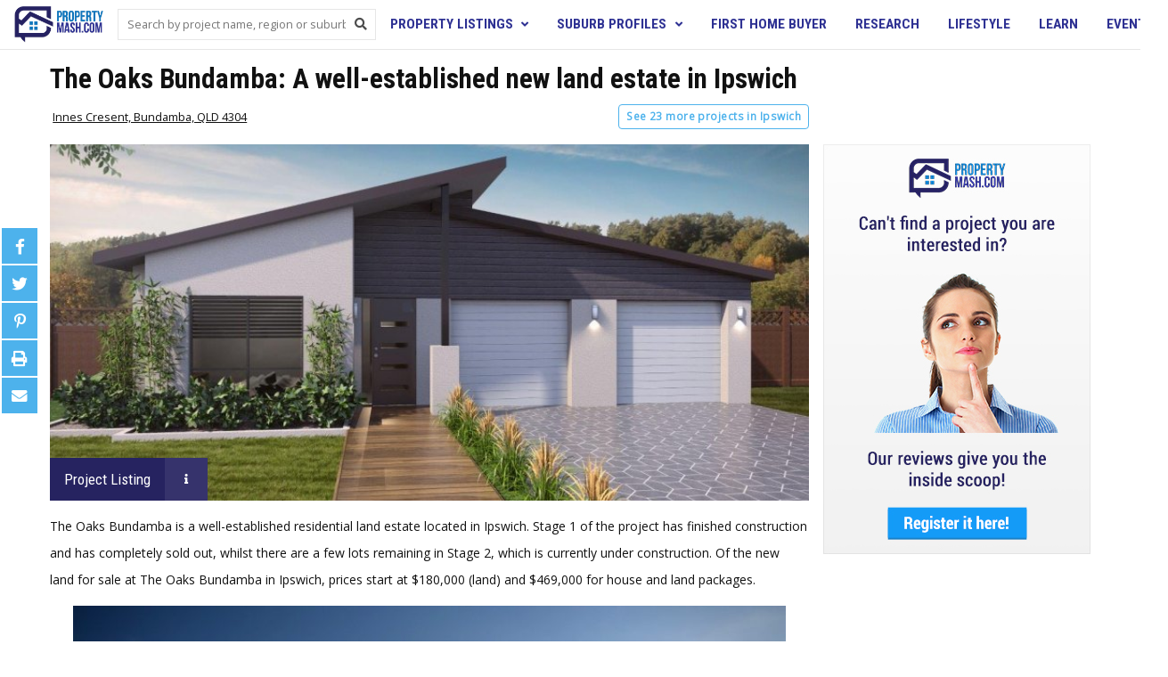

--- FILE ---
content_type: text/html; charset=UTF-8
request_url: https://propertymash.com/ipswich/bundama/the-oaks-bundamba-new-land-available/
body_size: 23927
content:
<!DOCTYPE html>
<html lang="en-AU">

<head>
	<title>
		The Oaks Bundamba property review | New land for sale in Ipswich	</title>
	<meta charset="UTF-8">
<script type="text/javascript">
var gform;gform||(document.addEventListener("gform_main_scripts_loaded",function(){gform.scriptsLoaded=!0}),window.addEventListener("DOMContentLoaded",function(){gform.domLoaded=!0}),gform={domLoaded:!1,scriptsLoaded:!1,initializeOnLoaded:function(o){gform.domLoaded&&gform.scriptsLoaded?o():!gform.domLoaded&&gform.scriptsLoaded?window.addEventListener("DOMContentLoaded",o):document.addEventListener("gform_main_scripts_loaded",o)},hooks:{action:{},filter:{}},addAction:function(o,n,r,t){gform.addHook("action",o,n,r,t)},addFilter:function(o,n,r,t){gform.addHook("filter",o,n,r,t)},doAction:function(o){gform.doHook("action",o,arguments)},applyFilters:function(o){return gform.doHook("filter",o,arguments)},removeAction:function(o,n){gform.removeHook("action",o,n)},removeFilter:function(o,n,r){gform.removeHook("filter",o,n,r)},addHook:function(o,n,r,t,i){null==gform.hooks[o][n]&&(gform.hooks[o][n]=[]);var e=gform.hooks[o][n];null==i&&(i=n+"_"+e.length),gform.hooks[o][n].push({tag:i,callable:r,priority:t=null==t?10:t})},doHook:function(n,o,r){var t;if(r=Array.prototype.slice.call(r,1),null!=gform.hooks[n][o]&&((o=gform.hooks[n][o]).sort(function(o,n){return o.priority-n.priority}),o.forEach(function(o){"function"!=typeof(t=o.callable)&&(t=window[t]),"action"==n?t.apply(null,r):r[0]=t.apply(null,r)})),"filter"==n)return r[0]},removeHook:function(o,n,t,i){var r;null!=gform.hooks[o][n]&&(r=(r=gform.hooks[o][n]).filter(function(o,n,r){return!!(null!=i&&i!=o.tag||null!=t&&t!=o.priority)}),gform.hooks[o][n]=r)}});
</script>

	<meta name="theme-color" content="#2e3193" />
	<meta name="robots" content="index, follow, noodp">
	<meta name="p:domain_verify" content="e337b9a34498266882a2eec58128d8da" />
	<meta name='viewport' content='width=device-width, initial-scale=1.0, maximum-scale=1.0, user-scalable=0' />
		<link rel="profile" href="//gmpg.org/xfn/11">
	<link rel="pingback" href="//propertymash.com/xmlrpc.php">
	<!--[if lt IE 9]>
	<script src="//propertymash.com/wp-content/themes/propertymash/js/html5.js"></script>
	<![endif]-->
	<meta name='robots' content='index, follow, max-image-preview:large, max-snippet:-1, max-video-preview:-1' />

	<!-- This site is optimized with the Yoast SEO plugin v20.0 - https://yoast.com/wordpress/plugins/seo/ -->
	<meta name="description" content="The Oaks Bundamba is a well-established residential estate located in Ipswich. Stage 1 of the project has finished construction and has completely sold out, whilst there are a few lots remaining in Stage 2, which is currently under construction. Check out our review of the new land for sale at The Oaks Bundamba..." />
	<link rel="canonical" href="//propertymash.com/ipswich/bundama/the-oaks-bundamba-new-land-available/" />
	<meta property="og:locale" content="en_US" />
	<meta property="og:type" content="article" />
	<meta property="og:title" content="The Oaks Bundamba property review | New land for sale in Ipswich" />
	<meta property="og:description" content="The Oaks Bundamba is a well-established residential estate located in Ipswich. Stage 1 of the project has finished construction and has completely sold out, whilst there are a few lots remaining in Stage 2, which is currently under construction. Check out our review of the new land for sale at The Oaks Bundamba..." />
	<meta property="og:url" content="https://propertymash.com/ipswich/bundama/the-oaks-bundamba-new-land-available/" />
	<meta property="og:site_name" content="Property Mash - Search New Apartments in Brisbane" />
	<meta property="article:publisher" content="https://www.facebook.com/propertymash/" />
	<meta property="article:published_time" content="2019-01-16T07:08:25+00:00" />
	<meta property="article:modified_time" content="2020-10-01T03:43:12+00:00" />
	<meta property="og:image" content="https://propertymash.com/wp-content/uploads/The-Oaks-Another-Example-House.jpg" />
	<meta property="og:image:width" content="800" />
	<meta property="og:image:height" content="600" />
	<meta property="og:image:type" content="image/jpeg" />
	<meta name="author" content="Inais Black" />
	<meta name="twitter:card" content="summary_large_image" />
	<meta name="twitter:creator" content="@propertymashAU" />
	<meta name="twitter:site" content="@propertymashAU" />
	<meta name="twitter:label1" content="Written by" />
	<meta name="twitter:data1" content="Inais Black" />
	<meta name="twitter:label2" content="Est. reading time" />
	<meta name="twitter:data2" content="1 minute" />
	<script type="application/ld+json" class="yoast-schema-graph">{"@context":"https://schema.org","@graph":[{"@type":"Article","@id":"https://propertymash.com/ipswich/bundama/the-oaks-bundamba-new-land-available/#article","isPartOf":{"@id":"https://propertymash.com/ipswich/bundama/the-oaks-bundamba-new-land-available/"},"author":{"name":"Inais Black","@id":"https://propertymash.com/#/schema/person/f508bdae7bb2760d388bdb32cb160a85"},"headline":"The Oaks Bundamba: A well-established new land estate in Ipswich","datePublished":"2019-01-16T07:08:25+00:00","dateModified":"2020-10-01T03:43:12+00:00","mainEntityOfPage":{"@id":"https://propertymash.com/ipswich/bundama/the-oaks-bundamba-new-land-available/"},"wordCount":157,"commentCount":0,"publisher":{"@id":"https://propertymash.com/#organization"},"image":{"@id":"https://propertymash.com/ipswich/bundama/the-oaks-bundamba-new-land-available/#primaryimage"},"thumbnailUrl":"https://propertymash.com/wp-content/uploads/The-Oaks-Another-Example-House.jpg","keywords":["4304","Bundamba","Ipswich","The Oaks"],"articleSection":["Bundamba","First Home Buyer","House and Land","Ipswich","Project Listing"],"inLanguage":"en-AU","potentialAction":[{"@type":"CommentAction","name":"Comment","target":["https://propertymash.com/ipswich/bundama/the-oaks-bundamba-new-land-available/#respond"]}]},{"@type":"WebPage","@id":"https://propertymash.com/ipswich/bundama/the-oaks-bundamba-new-land-available/","url":"https://propertymash.com/ipswich/bundama/the-oaks-bundamba-new-land-available/","name":"The Oaks Bundamba property review | New land for sale in Ipswich","isPartOf":{"@id":"https://propertymash.com/#website"},"primaryImageOfPage":{"@id":"https://propertymash.com/ipswich/bundama/the-oaks-bundamba-new-land-available/#primaryimage"},"image":{"@id":"https://propertymash.com/ipswich/bundama/the-oaks-bundamba-new-land-available/#primaryimage"},"thumbnailUrl":"https://propertymash.com/wp-content/uploads/The-Oaks-Another-Example-House.jpg","datePublished":"2019-01-16T07:08:25+00:00","dateModified":"2020-10-01T03:43:12+00:00","description":"The Oaks Bundamba is a well-established residential estate located in Ipswich. Stage 1 of the project has finished construction and has completely sold out, whilst there are a few lots remaining in Stage 2, which is currently under construction. Check out our review of the new land for sale at The Oaks Bundamba...","breadcrumb":{"@id":"https://propertymash.com/ipswich/bundama/the-oaks-bundamba-new-land-available/#breadcrumb"},"inLanguage":"en-AU","potentialAction":[{"@type":"ReadAction","target":["https://propertymash.com/ipswich/bundama/the-oaks-bundamba-new-land-available/"]}]},{"@type":"ImageObject","inLanguage":"en-AU","@id":"https://propertymash.com/ipswich/bundama/the-oaks-bundamba-new-land-available/#primaryimage","url":"https://propertymash.com/wp-content/uploads/The-Oaks-Another-Example-House.jpg","contentUrl":"https://propertymash.com/wp-content/uploads/The-Oaks-Another-Example-House.jpg","width":800,"height":600,"caption":"The Oaks Example House"},{"@type":"BreadcrumbList","@id":"https://propertymash.com/ipswich/bundama/the-oaks-bundamba-new-land-available/#breadcrumb","itemListElement":[{"@type":"ListItem","position":1,"name":"Home","item":"https://propertymash.com/"},{"@type":"ListItem","position":2,"name":"The Oaks Bundamba: A well-established new land estate in Ipswich"}]},{"@type":"WebSite","@id":"https://propertymash.com/#website","url":"https://propertymash.com/","name":"Property Mash - Search New Apartments in Brisbane","description":"Find 100&#039;s of new and off-the-plan apartments for sale in Brisbane.","publisher":{"@id":"https://propertymash.com/#organization"},"potentialAction":[{"@type":"SearchAction","target":{"@type":"EntryPoint","urlTemplate":"https://propertymash.com/?s={search_term_string}"},"query-input":"required name=search_term_string"}],"inLanguage":"en-AU"},{"@type":"Organization","@id":"https://propertymash.com/#organization","name":"PropertyMash","url":"https://propertymash.com/","logo":{"@type":"ImageObject","inLanguage":"en-AU","@id":"https://propertymash.com/#/schema/logo/image/","url":"https://propertymash.com/wp-content/uploads/2015/12/PM.Bookmarklet.76.png","contentUrl":"https://propertymash.com/wp-content/uploads/2015/12/PM.Bookmarklet.76.png","width":76,"height":76,"caption":"PropertyMash"},"image":{"@id":"https://propertymash.com/#/schema/logo/image/"},"sameAs":["https://www.instagram.com/propertymash/","https://www.pinterest.com.au/propertymash/","https://www.facebook.com/propertymash/","https://twitter.com/propertymashAU"]},{"@type":"Person","@id":"https://propertymash.com/#/schema/person/f508bdae7bb2760d388bdb32cb160a85","name":"Inais Black","image":{"@type":"ImageObject","inLanguage":"en-AU","@id":"https://propertymash.com/#/schema/person/image/","url":"https://secure.gravatar.com/avatar/2e55147204c3e1f044f1781e7cf4972f?s=96&d=mm&r=g","contentUrl":"https://secure.gravatar.com/avatar/2e55147204c3e1f044f1781e7cf4972f?s=96&d=mm&r=g","caption":"Inais Black"},"sameAs":["denglish@brightfox.com.au"]}]}</script>
	<!-- / Yoast SEO plugin. -->


<link rel='dns-prefetch' href='//fonts.gstatic.com' />
<link rel='dns-prefetch' href='//www.googletagmanager.com' />
<link rel='dns-prefetch' href='//maps.googleapis.com' />
<link rel='dns-prefetch' href='//developers.google.com' />
<link rel='dns-prefetch' href='//script.crazyegg.com' />
<link rel='dns-prefetch' href='//connect.facebook.net' />
<link rel='dns-prefetch' href='//amplify.outbrain.com' />
<link rel='dns-prefetch' href='//tr.outbrain.com' />
<link rel='dns-prefetch' href='//amplifypixel.outbrain.com' />

<link rel="alternate" type="application/rss+xml" title="Property Mash - Search New Apartments in Brisbane &raquo; The Oaks Bundamba: A well-established new land estate in Ipswich Comments Feed" href="//propertymash.com/ipswich/bundama/the-oaks-bundamba-new-land-available/feed/" />
<style type="text/css">
img.wp-smiley,
img.emoji {
	display: inline !important;
	border: none !important;
	box-shadow: none !important;
	height: 1em !important;
	width: 1em !important;
	margin: 0 0.07em !important;
	vertical-align: -0.1em !important;
	background: none !important;
	padding: 0 !important;
}
</style>
	<link rel='stylesheet' id='wp-block-library-css' href='//propertymash.com/wp-includes/css/dist/block-library/style.min.css?ver=6.1.9' type='text/css' media='all' />
<link rel='stylesheet' id='wp-components-css' href='//propertymash.com/wp-includes/css/dist/components/style.min.css?ver=6.1.9' type='text/css' media='all' />
<link rel='stylesheet' id='wp-block-editor-css' href='//propertymash.com/wp-includes/css/dist/block-editor/style.min.css?ver=6.1.9' type='text/css' media='all' />
<link rel='stylesheet' id='wp-nux-css' href='//propertymash.com/wp-includes/css/dist/nux/style.min.css?ver=6.1.9' type='text/css' media='all' />
<link rel='stylesheet' id='wp-reusable-blocks-css' href='//propertymash.com/wp-includes/css/dist/reusable-blocks/style.min.css?ver=6.1.9' type='text/css' media='all' />
<link rel='stylesheet' id='wp-editor-css' href='//propertymash.com/wp-includes/css/dist/editor/style.min.css?ver=6.1.9' type='text/css' media='all' />
<link rel='stylesheet' id='pmash_image_slider-cgb-style-css-css' href='//propertymash.com/wp-content/plugins/PMash%20-slider/dist/blocks.style.build.css?ver=6.1.9' type='text/css' media='all' />
<link rel='stylesheet' id='classic-theme-styles-css' href='//propertymash.com/wp-includes/css/classic-themes.min.css?ver=1' type='text/css' media='all' />
<style id='global-styles-inline-css' type='text/css'>
body{--wp--preset--color--black: #000000;--wp--preset--color--cyan-bluish-gray: #abb8c3;--wp--preset--color--white: #ffffff;--wp--preset--color--pale-pink: #f78da7;--wp--preset--color--vivid-red: #cf2e2e;--wp--preset--color--luminous-vivid-orange: #ff6900;--wp--preset--color--luminous-vivid-amber: #fcb900;--wp--preset--color--light-green-cyan: #7bdcb5;--wp--preset--color--vivid-green-cyan: #00d084;--wp--preset--color--pale-cyan-blue: #8ed1fc;--wp--preset--color--vivid-cyan-blue: #0693e3;--wp--preset--color--vivid-purple: #9b51e0;--wp--preset--gradient--vivid-cyan-blue-to-vivid-purple: linear-gradient(135deg,rgba(6,147,227,1) 0%,rgb(155,81,224) 100%);--wp--preset--gradient--light-green-cyan-to-vivid-green-cyan: linear-gradient(135deg,rgb(122,220,180) 0%,rgb(0,208,130) 100%);--wp--preset--gradient--luminous-vivid-amber-to-luminous-vivid-orange: linear-gradient(135deg,rgba(252,185,0,1) 0%,rgba(255,105,0,1) 100%);--wp--preset--gradient--luminous-vivid-orange-to-vivid-red: linear-gradient(135deg,rgba(255,105,0,1) 0%,rgb(207,46,46) 100%);--wp--preset--gradient--very-light-gray-to-cyan-bluish-gray: linear-gradient(135deg,rgb(238,238,238) 0%,rgb(169,184,195) 100%);--wp--preset--gradient--cool-to-warm-spectrum: linear-gradient(135deg,rgb(74,234,220) 0%,rgb(151,120,209) 20%,rgb(207,42,186) 40%,rgb(238,44,130) 60%,rgb(251,105,98) 80%,rgb(254,248,76) 100%);--wp--preset--gradient--blush-light-purple: linear-gradient(135deg,rgb(255,206,236) 0%,rgb(152,150,240) 100%);--wp--preset--gradient--blush-bordeaux: linear-gradient(135deg,rgb(254,205,165) 0%,rgb(254,45,45) 50%,rgb(107,0,62) 100%);--wp--preset--gradient--luminous-dusk: linear-gradient(135deg,rgb(255,203,112) 0%,rgb(199,81,192) 50%,rgb(65,88,208) 100%);--wp--preset--gradient--pale-ocean: linear-gradient(135deg,rgb(255,245,203) 0%,rgb(182,227,212) 50%,rgb(51,167,181) 100%);--wp--preset--gradient--electric-grass: linear-gradient(135deg,rgb(202,248,128) 0%,rgb(113,206,126) 100%);--wp--preset--gradient--midnight: linear-gradient(135deg,rgb(2,3,129) 0%,rgb(40,116,252) 100%);--wp--preset--duotone--dark-grayscale: url('#wp-duotone-dark-grayscale');--wp--preset--duotone--grayscale: url('#wp-duotone-grayscale');--wp--preset--duotone--purple-yellow: url('#wp-duotone-purple-yellow');--wp--preset--duotone--blue-red: url('#wp-duotone-blue-red');--wp--preset--duotone--midnight: url('#wp-duotone-midnight');--wp--preset--duotone--magenta-yellow: url('#wp-duotone-magenta-yellow');--wp--preset--duotone--purple-green: url('#wp-duotone-purple-green');--wp--preset--duotone--blue-orange: url('#wp-duotone-blue-orange');--wp--preset--font-size--small: 13px;--wp--preset--font-size--medium: 20px;--wp--preset--font-size--large: 36px;--wp--preset--font-size--x-large: 42px;--wp--preset--spacing--20: 0.44rem;--wp--preset--spacing--30: 0.67rem;--wp--preset--spacing--40: 1rem;--wp--preset--spacing--50: 1.5rem;--wp--preset--spacing--60: 2.25rem;--wp--preset--spacing--70: 3.38rem;--wp--preset--spacing--80: 5.06rem;}:where(.is-layout-flex){gap: 0.5em;}body .is-layout-flow > .alignleft{float: left;margin-inline-start: 0;margin-inline-end: 2em;}body .is-layout-flow > .alignright{float: right;margin-inline-start: 2em;margin-inline-end: 0;}body .is-layout-flow > .aligncenter{margin-left: auto !important;margin-right: auto !important;}body .is-layout-constrained > .alignleft{float: left;margin-inline-start: 0;margin-inline-end: 2em;}body .is-layout-constrained > .alignright{float: right;margin-inline-start: 2em;margin-inline-end: 0;}body .is-layout-constrained > .aligncenter{margin-left: auto !important;margin-right: auto !important;}body .is-layout-constrained > :where(:not(.alignleft):not(.alignright):not(.alignfull)){max-width: var(--wp--style--global--content-size);margin-left: auto !important;margin-right: auto !important;}body .is-layout-constrained > .alignwide{max-width: var(--wp--style--global--wide-size);}body .is-layout-flex{display: flex;}body .is-layout-flex{flex-wrap: wrap;align-items: center;}body .is-layout-flex > *{margin: 0;}:where(.wp-block-columns.is-layout-flex){gap: 2em;}.has-black-color{color: var(--wp--preset--color--black) !important;}.has-cyan-bluish-gray-color{color: var(--wp--preset--color--cyan-bluish-gray) !important;}.has-white-color{color: var(--wp--preset--color--white) !important;}.has-pale-pink-color{color: var(--wp--preset--color--pale-pink) !important;}.has-vivid-red-color{color: var(--wp--preset--color--vivid-red) !important;}.has-luminous-vivid-orange-color{color: var(--wp--preset--color--luminous-vivid-orange) !important;}.has-luminous-vivid-amber-color{color: var(--wp--preset--color--luminous-vivid-amber) !important;}.has-light-green-cyan-color{color: var(--wp--preset--color--light-green-cyan) !important;}.has-vivid-green-cyan-color{color: var(--wp--preset--color--vivid-green-cyan) !important;}.has-pale-cyan-blue-color{color: var(--wp--preset--color--pale-cyan-blue) !important;}.has-vivid-cyan-blue-color{color: var(--wp--preset--color--vivid-cyan-blue) !important;}.has-vivid-purple-color{color: var(--wp--preset--color--vivid-purple) !important;}.has-black-background-color{background-color: var(--wp--preset--color--black) !important;}.has-cyan-bluish-gray-background-color{background-color: var(--wp--preset--color--cyan-bluish-gray) !important;}.has-white-background-color{background-color: var(--wp--preset--color--white) !important;}.has-pale-pink-background-color{background-color: var(--wp--preset--color--pale-pink) !important;}.has-vivid-red-background-color{background-color: var(--wp--preset--color--vivid-red) !important;}.has-luminous-vivid-orange-background-color{background-color: var(--wp--preset--color--luminous-vivid-orange) !important;}.has-luminous-vivid-amber-background-color{background-color: var(--wp--preset--color--luminous-vivid-amber) !important;}.has-light-green-cyan-background-color{background-color: var(--wp--preset--color--light-green-cyan) !important;}.has-vivid-green-cyan-background-color{background-color: var(--wp--preset--color--vivid-green-cyan) !important;}.has-pale-cyan-blue-background-color{background-color: var(--wp--preset--color--pale-cyan-blue) !important;}.has-vivid-cyan-blue-background-color{background-color: var(--wp--preset--color--vivid-cyan-blue) !important;}.has-vivid-purple-background-color{background-color: var(--wp--preset--color--vivid-purple) !important;}.has-black-border-color{border-color: var(--wp--preset--color--black) !important;}.has-cyan-bluish-gray-border-color{border-color: var(--wp--preset--color--cyan-bluish-gray) !important;}.has-white-border-color{border-color: var(--wp--preset--color--white) !important;}.has-pale-pink-border-color{border-color: var(--wp--preset--color--pale-pink) !important;}.has-vivid-red-border-color{border-color: var(--wp--preset--color--vivid-red) !important;}.has-luminous-vivid-orange-border-color{border-color: var(--wp--preset--color--luminous-vivid-orange) !important;}.has-luminous-vivid-amber-border-color{border-color: var(--wp--preset--color--luminous-vivid-amber) !important;}.has-light-green-cyan-border-color{border-color: var(--wp--preset--color--light-green-cyan) !important;}.has-vivid-green-cyan-border-color{border-color: var(--wp--preset--color--vivid-green-cyan) !important;}.has-pale-cyan-blue-border-color{border-color: var(--wp--preset--color--pale-cyan-blue) !important;}.has-vivid-cyan-blue-border-color{border-color: var(--wp--preset--color--vivid-cyan-blue) !important;}.has-vivid-purple-border-color{border-color: var(--wp--preset--color--vivid-purple) !important;}.has-vivid-cyan-blue-to-vivid-purple-gradient-background{background: var(--wp--preset--gradient--vivid-cyan-blue-to-vivid-purple) !important;}.has-light-green-cyan-to-vivid-green-cyan-gradient-background{background: var(--wp--preset--gradient--light-green-cyan-to-vivid-green-cyan) !important;}.has-luminous-vivid-amber-to-luminous-vivid-orange-gradient-background{background: var(--wp--preset--gradient--luminous-vivid-amber-to-luminous-vivid-orange) !important;}.has-luminous-vivid-orange-to-vivid-red-gradient-background{background: var(--wp--preset--gradient--luminous-vivid-orange-to-vivid-red) !important;}.has-very-light-gray-to-cyan-bluish-gray-gradient-background{background: var(--wp--preset--gradient--very-light-gray-to-cyan-bluish-gray) !important;}.has-cool-to-warm-spectrum-gradient-background{background: var(--wp--preset--gradient--cool-to-warm-spectrum) !important;}.has-blush-light-purple-gradient-background{background: var(--wp--preset--gradient--blush-light-purple) !important;}.has-blush-bordeaux-gradient-background{background: var(--wp--preset--gradient--blush-bordeaux) !important;}.has-luminous-dusk-gradient-background{background: var(--wp--preset--gradient--luminous-dusk) !important;}.has-pale-ocean-gradient-background{background: var(--wp--preset--gradient--pale-ocean) !important;}.has-electric-grass-gradient-background{background: var(--wp--preset--gradient--electric-grass) !important;}.has-midnight-gradient-background{background: var(--wp--preset--gradient--midnight) !important;}.has-small-font-size{font-size: var(--wp--preset--font-size--small) !important;}.has-medium-font-size{font-size: var(--wp--preset--font-size--medium) !important;}.has-large-font-size{font-size: var(--wp--preset--font-size--large) !important;}.has-x-large-font-size{font-size: var(--wp--preset--font-size--x-large) !important;}
.wp-block-navigation a:where(:not(.wp-element-button)){color: inherit;}
:where(.wp-block-columns.is-layout-flex){gap: 2em;}
.wp-block-pullquote{font-size: 1.5em;line-height: 1.6;}
</style>
<link rel='stylesheet' id='wpdiscuz-frontend-css-css' href='//propertymash.com/wp-content/plugins/wpdiscuz/themes/default/style.css?ver=7.5.2' type='text/css' media='all' />
<style id='wpdiscuz-frontend-css-inline-css' type='text/css'>
 #wpdcom .wpd-blog-administrator .wpd-comment-label{color:#ffffff;background-color:#00B38F;border:none}#wpdcom .wpd-blog-administrator .wpd-comment-author, #wpdcom .wpd-blog-administrator .wpd-comment-author a{color:#00B38F}#wpdcom.wpd-layout-1 .wpd-comment .wpd-blog-administrator .wpd-avatar img{border-color:#00B38F}#wpdcom.wpd-layout-2 .wpd-comment.wpd-reply .wpd-comment-wrap.wpd-blog-administrator{border-left:3px solid #00B38F}#wpdcom.wpd-layout-2 .wpd-comment .wpd-blog-administrator .wpd-avatar img{border-bottom-color:#00B38F}#wpdcom.wpd-layout-3 .wpd-blog-administrator .wpd-comment-subheader{border-top:1px dashed #00B38F}#wpdcom.wpd-layout-3 .wpd-reply .wpd-blog-administrator .wpd-comment-right{border-left:1px solid #00B38F}#wpdcom .wpd-blog-author .wpd-comment-label{color:#ffffff;background-color:#00B38F;border:none}#wpdcom .wpd-blog-author .wpd-comment-author, #wpdcom .wpd-blog-author .wpd-comment-author a{color:#00B38F}#wpdcom.wpd-layout-1 .wpd-comment .wpd-blog-author .wpd-avatar img{border-color:#00B38F}#wpdcom.wpd-layout-2 .wpd-comment .wpd-blog-author .wpd-avatar img{border-bottom-color:#00B38F}#wpdcom.wpd-layout-3 .wpd-blog-author .wpd-comment-subheader{border-top:1px dashed #00B38F}#wpdcom.wpd-layout-3 .wpd-reply .wpd-blog-author .wpd-comment-right{border-left:1px solid #00B38F}#wpdcom .wpd-blog-contributor .wpd-comment-label{color:#ffffff;background-color:#00B38F;border:none}#wpdcom .wpd-blog-contributor .wpd-comment-author, #wpdcom .wpd-blog-contributor .wpd-comment-author a{color:#00B38F}#wpdcom.wpd-layout-1 .wpd-comment .wpd-blog-contributor .wpd-avatar img{border-color:#00B38F}#wpdcom.wpd-layout-2 .wpd-comment .wpd-blog-contributor .wpd-avatar img{border-bottom-color:#00B38F}#wpdcom.wpd-layout-3 .wpd-blog-contributor .wpd-comment-subheader{border-top:1px dashed #00B38F}#wpdcom.wpd-layout-3 .wpd-reply .wpd-blog-contributor .wpd-comment-right{border-left:1px solid #00B38F}#wpdcom .wpd-blog-developer .wpd-comment-label{color:#ffffff;background-color:#00B38F;border:none}#wpdcom .wpd-blog-developer .wpd-comment-author, #wpdcom .wpd-blog-developer .wpd-comment-author a{color:#00B38F}#wpdcom.wpd-layout-1 .wpd-comment .wpd-blog-developer .wpd-avatar img{border-color:#00B38F}#wpdcom.wpd-layout-2 .wpd-comment .wpd-blog-developer .wpd-avatar img{border-bottom-color:#00B38F}#wpdcom.wpd-layout-3 .wpd-blog-developer .wpd-comment-subheader{border-top:1px dashed #00B38F}#wpdcom.wpd-layout-3 .wpd-reply .wpd-blog-developer .wpd-comment-right{border-left:1px solid #00B38F}#wpdcom .wpd-blog-editor .wpd-comment-label{color:#ffffff;background-color:#00B38F;border:none}#wpdcom .wpd-blog-editor .wpd-comment-author, #wpdcom .wpd-blog-editor .wpd-comment-author a{color:#00B38F}#wpdcom.wpd-layout-1 .wpd-comment .wpd-blog-editor .wpd-avatar img{border-color:#00B38F}#wpdcom.wpd-layout-2 .wpd-comment.wpd-reply .wpd-comment-wrap.wpd-blog-editor{border-left:3px solid #00B38F}#wpdcom.wpd-layout-2 .wpd-comment .wpd-blog-editor .wpd-avatar img{border-bottom-color:#00B38F}#wpdcom.wpd-layout-3 .wpd-blog-editor .wpd-comment-subheader{border-top:1px dashed #00B38F}#wpdcom.wpd-layout-3 .wpd-reply .wpd-blog-editor .wpd-comment-right{border-left:1px solid #00B38F}#wpdcom .wpd-blog-subscriber .wpd-comment-label{color:#ffffff;background-color:#00B38F;border:none}#wpdcom .wpd-blog-subscriber .wpd-comment-author, #wpdcom .wpd-blog-subscriber .wpd-comment-author a{color:#00B38F}#wpdcom.wpd-layout-2 .wpd-comment .wpd-blog-subscriber .wpd-avatar img{border-bottom-color:#00B38F}#wpdcom.wpd-layout-3 .wpd-blog-subscriber .wpd-comment-subheader{border-top:1px dashed #00B38F}#wpdcom .wpd-blog-wpseo_manager .wpd-comment-label{color:#ffffff;background-color:#00B38F;border:none}#wpdcom .wpd-blog-wpseo_manager .wpd-comment-author, #wpdcom .wpd-blog-wpseo_manager .wpd-comment-author a{color:#00B38F}#wpdcom.wpd-layout-1 .wpd-comment .wpd-blog-wpseo_manager .wpd-avatar img{border-color:#00B38F}#wpdcom.wpd-layout-2 .wpd-comment .wpd-blog-wpseo_manager .wpd-avatar img{border-bottom-color:#00B38F}#wpdcom.wpd-layout-3 .wpd-blog-wpseo_manager .wpd-comment-subheader{border-top:1px dashed #00B38F}#wpdcom.wpd-layout-3 .wpd-reply .wpd-blog-wpseo_manager .wpd-comment-right{border-left:1px solid #00B38F}#wpdcom .wpd-blog-wpseo_editor .wpd-comment-label{color:#ffffff;background-color:#00B38F;border:none}#wpdcom .wpd-blog-wpseo_editor .wpd-comment-author, #wpdcom .wpd-blog-wpseo_editor .wpd-comment-author a{color:#00B38F}#wpdcom.wpd-layout-1 .wpd-comment .wpd-blog-wpseo_editor .wpd-avatar img{border-color:#00B38F}#wpdcom.wpd-layout-2 .wpd-comment .wpd-blog-wpseo_editor .wpd-avatar img{border-bottom-color:#00B38F}#wpdcom.wpd-layout-3 .wpd-blog-wpseo_editor .wpd-comment-subheader{border-top:1px dashed #00B38F}#wpdcom.wpd-layout-3 .wpd-reply .wpd-blog-wpseo_editor .wpd-comment-right{border-left:1px solid #00B38F}#wpdcom .wpd-blog-post_author .wpd-comment-label{color:#ffffff;background-color:#00B38F;border:none}#wpdcom .wpd-blog-post_author .wpd-comment-author, #wpdcom .wpd-blog-post_author .wpd-comment-author a{color:#00B38F}#wpdcom .wpd-blog-post_author .wpd-avatar img{border-color:#00B38F}#wpdcom.wpd-layout-1 .wpd-comment .wpd-blog-post_author .wpd-avatar img{border-color:#00B38F}#wpdcom.wpd-layout-2 .wpd-comment.wpd-reply .wpd-comment-wrap.wpd-blog-post_author{border-left:3px solid #00B38F}#wpdcom.wpd-layout-2 .wpd-comment .wpd-blog-post_author .wpd-avatar img{border-bottom-color:#00B38F}#wpdcom.wpd-layout-3 .wpd-blog-post_author .wpd-comment-subheader{border-top:1px dashed #00B38F}#wpdcom.wpd-layout-3 .wpd-reply .wpd-blog-post_author .wpd-comment-right{border-left:1px solid #00B38F}#wpdcom .wpd-blog-guest .wpd-comment-label{color:#ffffff;background-color:#00B38F;border:none}#wpdcom .wpd-blog-guest .wpd-comment-author, #wpdcom .wpd-blog-guest .wpd-comment-author a{color:#00B38F}#wpdcom.wpd-layout-3 .wpd-blog-guest .wpd-comment-subheader{border-top:1px dashed #00B38F}#comments, #respond, .comments-area, #wpdcom{}#wpdcom .ql-editor > *{color:#777777}#wpdcom .ql-editor::before{}#wpdcom .ql-toolbar{border:1px solid #DDDDDD;border-top:none}#wpdcom .ql-container{border:1px solid #DDDDDD;border-bottom:none}#wpdcom .wpd-form-row .wpdiscuz-item input[type="text"], #wpdcom .wpd-form-row .wpdiscuz-item input[type="email"], #wpdcom .wpd-form-row .wpdiscuz-item input[type="url"], #wpdcom .wpd-form-row .wpdiscuz-item input[type="color"], #wpdcom .wpd-form-row .wpdiscuz-item input[type="date"], #wpdcom .wpd-form-row .wpdiscuz-item input[type="datetime"], #wpdcom .wpd-form-row .wpdiscuz-item input[type="datetime-local"], #wpdcom .wpd-form-row .wpdiscuz-item input[type="month"], #wpdcom .wpd-form-row .wpdiscuz-item input[type="number"], #wpdcom .wpd-form-row .wpdiscuz-item input[type="time"], #wpdcom textarea, #wpdcom select{border:1px solid #DDDDDD;color:#777777}#wpdcom .wpd-form-row .wpdiscuz-item textarea{border:1px solid #DDDDDD}#wpdcom input::placeholder, #wpdcom textarea::placeholder, #wpdcom input::-moz-placeholder, #wpdcom textarea::-webkit-input-placeholder{}#wpdcom .wpd-comment-text{color:#777777}#wpdcom .wpd-thread-head .wpd-thread-info{border-bottom:2px solid #00B38F}#wpdcom .wpd-thread-head .wpd-thread-info.wpd-reviews-tab svg{fill:#00B38F}#wpdcom .wpd-thread-head .wpdiscuz-user-settings{border-bottom:2px solid #00B38F}#wpdcom .wpd-thread-head .wpdiscuz-user-settings:hover{color:#00B38F}#wpdcom .wpd-comment .wpd-follow-link:hover{color:#00B38F}#wpdcom .wpd-comment-status .wpd-sticky{color:#00B38F}#wpdcom .wpd-thread-filter .wpdf-active{color:#00B38F;border-bottom-color:#00B38F}#wpdcom .wpd-comment-info-bar{border:1px dashed #33c3a6;background:#e6f8f4}#wpdcom .wpd-comment-info-bar .wpd-current-view i{color:#00B38F}#wpdcom .wpd-filter-view-all:hover{background:#00B38F}#wpdcom .wpdiscuz-item .wpdiscuz-rating > label{color:#DDDDDD}#wpdcom .wpdiscuz-item .wpdiscuz-rating:not(:checked) > label:hover, .wpdiscuz-rating:not(:checked) > label:hover ~ label{}#wpdcom .wpdiscuz-item .wpdiscuz-rating > input ~ label:hover, #wpdcom .wpdiscuz-item .wpdiscuz-rating > input:not(:checked) ~ label:hover ~ label, #wpdcom .wpdiscuz-item .wpdiscuz-rating > input:not(:checked) ~ label:hover ~ label{color:#FFED85}#wpdcom .wpdiscuz-item .wpdiscuz-rating > input:checked ~ label:hover, #wpdcom .wpdiscuz-item .wpdiscuz-rating > input:checked ~ label:hover, #wpdcom .wpdiscuz-item .wpdiscuz-rating > label:hover ~ input:checked ~ label, #wpdcom .wpdiscuz-item .wpdiscuz-rating > input:checked + label:hover ~ label, #wpdcom .wpdiscuz-item .wpdiscuz-rating > input:checked ~ label:hover ~ label, .wpd-custom-field .wcf-active-star, #wpdcom .wpdiscuz-item .wpdiscuz-rating > input:checked ~ label{color:#FFD700}#wpd-post-rating .wpd-rating-wrap .wpd-rating-stars svg .wpd-star{fill:#DDDDDD}#wpd-post-rating .wpd-rating-wrap .wpd-rating-stars svg .wpd-active{fill:#FFD700}#wpd-post-rating .wpd-rating-wrap .wpd-rate-starts svg .wpd-star{fill:#DDDDDD}#wpd-post-rating .wpd-rating-wrap .wpd-rate-starts:hover svg .wpd-star{fill:#FFED85}#wpd-post-rating.wpd-not-rated .wpd-rating-wrap .wpd-rate-starts svg:hover ~ svg .wpd-star{fill:#DDDDDD}.wpdiscuz-post-rating-wrap .wpd-rating .wpd-rating-wrap .wpd-rating-stars svg .wpd-star{fill:#DDDDDD}.wpdiscuz-post-rating-wrap .wpd-rating .wpd-rating-wrap .wpd-rating-stars svg .wpd-active{fill:#FFD700}#wpdcom .wpd-comment .wpd-follow-active{color:#ff7a00}#wpdcom .page-numbers{color:#555;border:#555 1px solid}#wpdcom span.current{background:#555}#wpdcom.wpd-layout-1 .wpd-new-loaded-comment > .wpd-comment-wrap > .wpd-comment-right{background:#FFFAD6}#wpdcom.wpd-layout-2 .wpd-new-loaded-comment.wpd-comment > .wpd-comment-wrap > .wpd-comment-right{background:#FFFAD6}#wpdcom.wpd-layout-2 .wpd-new-loaded-comment.wpd-comment.wpd-reply > .wpd-comment-wrap > .wpd-comment-right{background:transparent}#wpdcom.wpd-layout-2 .wpd-new-loaded-comment.wpd-comment.wpd-reply > .wpd-comment-wrap{background:#FFFAD6}#wpdcom.wpd-layout-3 .wpd-new-loaded-comment.wpd-comment > .wpd-comment-wrap > .wpd-comment-right{background:#FFFAD6}#wpdcom .wpd-follow:hover i, #wpdcom .wpd-unfollow:hover i, #wpdcom .wpd-comment .wpd-follow-active:hover i{color:#00B38F}#wpdcom .wpdiscuz-readmore{cursor:pointer;color:#00B38F}.wpd-custom-field .wcf-pasiv-star, #wpcomm .wpdiscuz-item .wpdiscuz-rating > label{color:#DDDDDD}.wpd-wrapper .wpd-list-item.wpd-active{border-top:3px solid #00B38F}#wpdcom.wpd-layout-2 .wpd-comment.wpd-reply.wpd-unapproved-comment .wpd-comment-wrap{border-left:3px solid #FFFAD6}#wpdcom.wpd-layout-3 .wpd-comment.wpd-reply.wpd-unapproved-comment .wpd-comment-right{border-left:1px solid #FFFAD6}#wpdcom .wpd-prim-button{background-color:#07B290;color:#FFFFFF}#wpdcom .wpd_label__check i.wpdicon-on{color:#07B290;border:1px solid #83d9c8}#wpd-bubble-wrapper #wpd-bubble-all-comments-count{color:#1DB99A}#wpd-bubble-wrapper > div{background-color:#1DB99A}#wpd-bubble-wrapper > #wpd-bubble #wpd-bubble-add-message{background-color:#1DB99A}#wpd-bubble-wrapper > #wpd-bubble #wpd-bubble-add-message::before{border-left-color:#1DB99A;border-right-color:#1DB99A}#wpd-bubble-wrapper.wpd-right-corner > #wpd-bubble #wpd-bubble-add-message::before{border-left-color:#1DB99A;border-right-color:#1DB99A}.wpd-inline-icon-wrapper path.wpd-inline-icon-first{fill:#1DB99A}.wpd-inline-icon-count{background-color:#1DB99A}.wpd-inline-icon-count::before{border-right-color:#1DB99A}.wpd-inline-form-wrapper::before{border-bottom-color:#1DB99A}.wpd-inline-form-question{background-color:#1DB99A}.wpd-inline-form{background-color:#1DB99A}.wpd-last-inline-comments-wrapper{border-color:#1DB99A}.wpd-last-inline-comments-wrapper::before{border-bottom-color:#1DB99A}.wpd-last-inline-comments-wrapper .wpd-view-all-inline-comments{background:#1DB99A}.wpd-last-inline-comments-wrapper .wpd-view-all-inline-comments:hover,.wpd-last-inline-comments-wrapper .wpd-view-all-inline-comments:active,.wpd-last-inline-comments-wrapper .wpd-view-all-inline-comments:focus{background-color:#1DB99A}#wpdcom .ql-snow .ql-tooltip[data-mode="link"]::before{content:"Enter link:"}#wpdcom .ql-snow .ql-tooltip.ql-editing a.ql-action::after{content:"Save"}.comments-area{width:auto}
</style>
<link rel='stylesheet' id='wpdiscuz-fa-css' href='//propertymash.com/wp-content/plugins/wpdiscuz/assets/third-party/font-awesome-5.13.0/css/fa.min.css?ver=7.5.2' type='text/css' media='all' />
<link rel='stylesheet' id='wpdiscuz-combo-css-css' href='//propertymash.com/wp-content/plugins/wpdiscuz/assets/css/wpdiscuz-combo.min.css?ver=6.1.9' type='text/css' media='all' />
<link rel='stylesheet' id='propertymash-css' href='//propertymash.com/wp-content/themes/propertymash/dist/styles/main.min.css?ver=2.5.17' type='text/css' media='all' />
<!--n2css--><script type='text/javascript' id='wp-sentry-browser-js-extra'>
/* <![CDATA[ */
var wp_sentry = {"dsn":"https:\/\/0d252ebf000644ef88b0ef81c8681e8a@o19712.ingest.sentry.io\/1853280","tracesSampleRate":"0","environment":"production","context":{"tags":{"wordpress":"6.1.9","language":"en-AU"}}};
/* ]]> */
</script>
<script type='text/javascript' src='//propertymash.com/wp-content/plugins/wp-sentry-integration/public/wp-sentry-browser.min.js?ver=6.7.0' id='wp-sentry-browser-js'></script>
<script type='text/javascript' src='//propertymash.com/wp-content/themes/propertymash/dist/lib/jquery/dist/jquery.min.js?ver=3.4.1' id='jquery-js'></script>
<script type='text/javascript' src='//propertymash.com/wp-content/themes/propertymash/dist/lib/owl.carousel/dist/owl.carousel.min.js?ver=2.3.4' id='owl-js'></script>
<link rel="https://api.w.org/" href="//propertymash.com/wp-json/" /><link rel="alternate" type="application/json" href="//propertymash.com/wp-json/wp/v2/posts/176974" /><link rel="EditURI" type="application/rsd+xml" title="RSD" href="//propertymash.com/xmlrpc.php?rsd" />
<link rel="wlwmanifest" type="application/wlwmanifest+xml" href="//propertymash.com/wp-includes/wlwmanifest.xml" />
<meta name="generator" content="WordPress 6.1.9" />
<link rel='shortlink' href='//propertymash.com/?p=176974' />
<link rel="alternate" type="application/json+oembed" href="//propertymash.com/wp-json/oembed/1.0/embed?url=https%3A%2F%2Fpropertymash.com%2Fipswich%2Fbundama%2Fthe-oaks-bundamba-new-land-available%2F" />
<link rel="alternate" type="text/xml+oembed" href="//propertymash.com/wp-json/oembed/1.0/embed?url=https%3A%2F%2Fpropertymash.com%2Fipswich%2Fbundama%2Fthe-oaks-bundamba-new-land-available%2F&#038;format=xml" />
<link rel="icon" href="//propertymash.com/wp-content/uploads/PropertyMash-1-100x100.png" sizes="32x32" />
<link rel="icon" href="//propertymash.com/wp-content/uploads/PropertyMash-1.png" sizes="192x192" />
<link rel="apple-touch-icon" href="//propertymash.com/wp-content/uploads/PropertyMash-1.png" />
<meta name="msapplication-TileImage" content="https://propertymash.com/wp-content/uploads/PropertyMash-1.png" />
<noscript><style id="rocket-lazyload-nojs-css">.rll-youtube-player, [data-lazy-src]{display:none !important;}</style></noscript><!-- Global site tag (gtag.js) - Google Analytics -->
<!-- <script async src="//www.googletagmanager.com/gtag/js?id=UA-82411706-1"></script>
<script>
  window.dataLayer = window.dataLayer || [];
  function gtag(){dataLayer.push(arguments);}
  gtag('js', new Date());
  gtag('config', 'UA-82411706-1');
</script> -->
<!-- Google Tag Manager -->
<script>(function(w,d,s,l,i){w[l]=w[l]||[];w[l].push({'gtm.start':
new Date().getTime(),event:'gtm.js'});var f=d.getElementsByTagName(s)[0],
j=d.createElement(s),dl=l!='dataLayer'?'&l='+l:'';j.async=true;j.src=
'https://www.googletagmanager.com/gtm.js?id='+i+dl;f.parentNode.insertBefore(j,f);
})(window,document,'script','dataLayer','GTM-TT8JXBK');</script>
<!-- End Google Tag Manager -->
</head>

<body data-id="176974" class="post-template-default single single-post postid-176974 single-format-standard">
	<header class="site-header">
		<div class="site-header-container --gutter">
			<button class="mobile-search"><i class="fas fa-search"></i></button>
			<div class="site-header-logo">
				<a href="https://propertymash.com/">
					<img data-no-lazy="1" src="//propertymash.com/wp-content/uploads/PropertyMash-Logo-2.png" alt="PropertyMash-Logo">
				</a>
			</div>
			<form role='search' class='easy-search' method='get' onSubmit='return false;'>    <div class="quickSearchWrapper">        <div class="searchInputContainer" onclick="focusSearch(this)">            <input type="hidden" name="search" value="" />            <input type="text" onkeyup="quickSearch(this,event)" onkeydown="removePrevious(this,event)" name="quicksearch" value="" placeholder="Search by project name, region or suburb" autocomplete="off" /><i class="fas fa-search"></i>        </div>        <div id="quickSearchResult">            <div class="locations">                <h4><i class="fas fa-map-marker-alt"></i>Locations</h4>                <div class="container"></div>            </div>            <div class="properties">                <h4><i class="fas fa-home"></i>Properties</h4>                <div class="container"></div>            </div>        </div>    </div></form>			<!-- <a href="https://propertymash.com/new-homes/" class="search-articles" aria-label="Search Page"><i class="fas fa-search"></i></a> -->
			<nav class="mainNav">
				<button class="toggle-menu" aria-label="Mobile menu"><span></span></button>
				<div class="menu-top-nav-container"><ul id="menu-top-nav" class="menu"><li id="menu-item-28681" class="menu-item-has-children" ><a class="menu-item menu-item-type-taxonomy menu-item-object-category menu-item-has-children" href="https://propertymash.com/project-review/"><strong>Property Listings</strong></a><i class="fas fa-angle-right"></i>
<ul class="sub-menu">
	<li id="menu-item-185640"><a class="menu-item menu-item-type-taxonomy menu-item-object-category" href="https://propertymash.com/new-apartments/"><strong>New Apartments</strong></a></li>
	<li id="menu-item-195322"><a class="menu-item menu-item-type-taxonomy menu-item-object-category" href="https://propertymash.com/new-terrace-homes/"><strong>New Terrace Homes</strong></a></li>
	<li id="menu-item-195323"><a class="menu-item menu-item-type-taxonomy menu-item-object-category" href="https://propertymash.com/new-townhouses/"><strong>New Townhouses</strong></a></li>
	<li id="menu-item-116914"><a class="menu-item menu-item-type-taxonomy menu-item-object-category current-post-ancestor current-menu-parent current-post-parent" href="https://propertymash.com/house-and-land/"><strong>House and Land</strong></a></li>
	<li id="menu-item-197642"><a class="menu-item menu-item-type-post_type menu-item-object-page" href="https://propertymash.com/pre-release/"><strong>Pre Release Projects</strong></a></li>
	<li id="menu-item-202926"><a class="menu-item menu-item-type-taxonomy menu-item-object-category" href="https://propertymash.com/over-50s-community/"><strong>Over 50s Community</strong></a></li>
	<li id="menu-item-202927"><a class="menu-item menu-item-type-taxonomy menu-item-object-category" href="https://propertymash.com/retirement-village/"><strong>Retirement Village</strong></a></li>
	<li id="menu-item-113714"><a class="menu-item menu-item-type-post_type menu-item-object-page" href="https://propertymash.com/advice-for-property-buyers/ask-us-to-review-a-project/"><strong>Submit a Property Listing</strong></a></li>
</ul>
</li>
<li id="menu-item-102244" class="menu-item-has-children" ><a class="menu-item menu-item-type-post_type menu-item-object-page menu-item-has-children" href="https://propertymash.com/suburb-profiles/"><strong>Suburb Profiles</strong></a><i class="fas fa-angle-right"></i>
<ul class="sub-menu">
	<li id="menu-item-192484"><a class="menu-item menu-item-type-post_type menu-item-object-page" href="https://propertymash.com/suburb-profiles/brisbane-suburbs/"><strong>Brisbane</strong></a></li>
	<li id="menu-item-194409"><a class="menu-item menu-item-type-post_type menu-item-object-page" href="https://propertymash.com/suburb-profiles/canberra/"><strong>Canberra</strong></a></li>
	<li id="menu-item-192485"><a class="menu-item menu-item-type-post_type menu-item-object-page" href="https://propertymash.com/suburb-profiles/gold-coast-suburbs/"><strong>Gold Coast</strong></a></li>
	<li id="menu-item-192486"><a class="menu-item menu-item-type-post_type menu-item-object-page" href="https://propertymash.com/suburb-profiles/sunshine-coast/"><strong>Sunshine Coast</strong></a></li>
	<li id="menu-item-200858"><a class="menu-item menu-item-type-post_type menu-item-object-page" href="https://propertymash.com/suburb-profiles/sydney/"><strong>Sydney</strong></a></li>
</ul>
</li>
<li id="menu-item-200790"><a class="menu-item menu-item-type-post_type menu-item-object-page" href="https://propertymash.com/fhb/"><strong>First Home Buyer</strong></a></li>
<li id="menu-item-198424"><a class="menu-item menu-item-type-custom menu-item-object-custom" href="https://propertymash.com/research/"><strong>Research</strong></a></li>
<li id="menu-item-198425"><a class="menu-item menu-item-type-custom menu-item-object-custom" href="https://propertymash.com/lifestyle"><strong>Lifestyle</strong></a></li>
<li id="menu-item-198426"><a class="menu-item menu-item-type-custom menu-item-object-custom" href="https://propertymash.com/learn"><strong>Learn</strong></a></li>
<li id="menu-item-42401"><a class="menu-item menu-item-type-post_type menu-item-object-page" href="https://propertymash.com/events/"><strong>Events</strong></a></li>
</ul></div>			</nav>
					</div>
	</header>
	<div class="header-search">
  <div class="wrap">
    <h3>Search for independent and authentic reviews on every new project for sale in Brisbane.</h3>
    <form role="search" method="get" class="search-form" action="//propertymash.com/">
        <label>
            <!-- <span class="screen-reader-text">Search for:</span> -->
            <input type="search" class="search-field" placeholder="Enter your property search here eg 2 bedroom apartment in Fortitude Valley" value="" name="s" />
        </label>
        <input type="submit" class="search-submit" value="Search" />
    </form>
  </div>
</div>
	<div class="site-content">

<div class="socialShare"><ul><li><a href="https://www.facebook.com/sharer/sharer.php?u=https://propertymash.com/ipswich/bundama/the-oaks-bundamba-new-land-available/" target="_blank"><i class="fab fa-facebook-f"></i></a></li><li><a href="https://twitter.com/intent/tweet?url=https://propertymash.com/ipswich/bundama/the-oaks-bundamba-new-land-available/&text=The Oaks Bundamba: A well-established new land estate in Ipswich&via=propertymashAU&related=propertymashAU" target="_blank"><i class="fab fa-twitter"></i></a></li><li><a href="https://pinterest.com/pin/create/button/?url=https://propertymash.com/ipswich/bundama/the-oaks-bundamba-new-land-available/&media=https://propertymash.com/wp-content/uploads/The-Oaks-Another-Example-House.jpg&description=The Oaks Bundamba: A well-established new land estate in Ipswich" target="_blank"><i class="fab fa-pinterest-p"></i></a></li><li><a href="javascript:window.print()"><i class="fas fa-print"></i></a></li><li><a href="/cdn-cgi/l/email-protection#[base64]" target="_blank"><i class="far fa-envelope"></i></a></li></ul></div>
  <section class="content__container">
    <div class="row">
      <div class="wrap col-md-12 --gutter">
        <div class="main_content">
          <div>
            <h1>The Oaks Bundamba: A well-established new land estate in Ipswich</h1><div class="project-address-info"><p class='project-address wrap_content'><a href='//google.com/maps/place/Innes+Cresent,+Bundamba,+QLD+4304' target='_blank' class='no-overlay'>Innes Cresent, Bundamba, QLD 4304</a><a href='https://propertymash.com/new-homes/in-Ipswich' class='no-overlay squared-link'> See 23 more projects in Ipswich</a></p></div>          </div>
        </div>
      </div>
      <div class="wrap wrap_content --gutter2">

        <div class="main_content">


                      <section class="featured-image">
              <div class="image__container">
                <img width="800" height="600" src="data:image/svg+xml,%3Csvg%20xmlns='http://www.w3.org/2000/svg'%20viewBox='0%200%20800%20600'%3E%3C/svg%3E" class="attachment-post-thumbnail size-post-thumbnail wp-post-image" alt="The Oaks Example House" decoding="async" loading="lazy" data-lazy-srcset="//propertymash.com/wp-content/uploads/The-Oaks-Another-Example-House.jpg 800w, //propertymash.com/wp-content/uploads/The-Oaks-Another-Example-House-300x225.jpg 300w" data-lazy-sizes="(max-width: 800px) 100vw, 800px" data-lazy-src="//propertymash.com/wp-content/uploads/The-Oaks-Another-Example-House.jpg" /><noscript><img width="800" height="600" src="//propertymash.com/wp-content/uploads/The-Oaks-Another-Example-House.jpg" class="attachment-post-thumbnail size-post-thumbnail wp-post-image" alt="The Oaks Example House" decoding="async" loading="lazy" srcset="//propertymash.com/wp-content/uploads/The-Oaks-Another-Example-House.jpg 800w, //propertymash.com/wp-content/uploads/The-Oaks-Another-Example-House-300x225.jpg 300w" sizes="(max-width: 800px) 100vw, 800px" /></noscript>              </div>
                  <div class="project-status-container">
      <div class="project-status project-listing">
        <button><span>Project Listing</span><i class="fas fa-info"></i></button>
        <div class="description">
          <p>Our journalists are currently out looking at this project and we will have full details for you soon. This is independent editorial content written by a PropertyMash Journalist. While we try to ensure all information is as accurate as possible, please double check with the developer or real estate agent directly before making a purchasing decision. The information contained within this article may be incorrect or out of date.</p>
        </div>
      </div>
    </div>
            </section>
          
<p>The Oaks Bundamba is a well-established residential land estate located in Ipswich. Stage 1 of the project has finished construction and has completely sold out, whilst there are a few lots remaining in Stage 2, which is currently under construction. Of the new land for sale at The Oaks Bundamba in Ipswich, prices start at $180,000 (land) and $469,000 for house and land packages.</p>



<div class="wp-block-image wp-image-177004 size-full"><figure class="aligncenter"><img decoding="async" loading="lazy" width="800" height="648" src="data:image/svg+xml,%3Csvg%20xmlns='http://www.w3.org/2000/svg'%20viewBox='0%200%20800%20648'%3E%3C/svg%3E" alt="The Oaks Bandamba Example House" class="wp-image-177004" data-lazy-srcset="//propertymash.com/wp-content/uploads/The-Oaks-Example-House-e1547515340895.jpg 800w, //propertymash.com/wp-content/uploads/The-Oaks-Example-House-e1547515340895-100x81.jpg 100w, //propertymash.com/wp-content/uploads/The-Oaks-Example-House-e1547515340895-300x243.jpg 300w" data-lazy-sizes="(max-width: 800px) 100vw, 800px" data-lazy-src="//propertymash.com/wp-content/uploads/The-Oaks-Example-House-e1547515340895.jpg" /><noscript><img decoding="async" loading="lazy" width="800" height="648" src="//propertymash.com/wp-content/uploads/The-Oaks-Example-House-e1547515340895.jpg" alt="The Oaks Bandamba Example House" class="wp-image-177004" srcset="//propertymash.com/wp-content/uploads/The-Oaks-Example-House-e1547515340895.jpg 800w, //propertymash.com/wp-content/uploads/The-Oaks-Example-House-e1547515340895-100x81.jpg 100w, //propertymash.com/wp-content/uploads/The-Oaks-Example-House-e1547515340895-300x243.jpg 300w" sizes="(max-width: 800px) 100vw, 800px" /></noscript><figcaption>The Oaks Bandamba Example House</figcaption></figure></div>



<p>The Oaks sits 35 kilometres outside of Brisbane and 5.5 kilometres east of the Ipswich CBD. There are several bus and train stops throughout the area, making commuting easy, and given that the Booval Shopping Centre is just down the road, The Oaks house and land packages are ideal for those who want to build a new home and be able to access everything easily from it.</p>



<h2>Construction Updates</h2>



<p><strong>OCTOBER 2020</strong>: Some lots in Stage 2 remain for sale, and are ready to build on now.</p>
<div class="inlineAds pmash_banner"><h4>OUR MOST POPULAR POSTS</h4><article><a href="https://propertymash.com/brisbane/inner-brisbane-cbd/silk-one-apartments-the-gabba/"><figure><img data-type="Inline Ads" data-name="Silk One: The best seats in Brisbane" src="data:image/svg+xml,%3Csvg%20xmlns='http://www.w3.org/2000/svg'%20viewBox='0%200%200%200'%3E%3C/svg%3E" alt="" data-lazy-src="//propertymash.com/wp-content/uploads/maxresdefault-8.jpg"><noscript><img data-type="Inline Ads" data-name="Silk One: The best seats in Brisbane" src="//propertymash.com/wp-content/uploads/maxresdefault-8.jpg" alt=""></noscript><figcaption><span class="title">Silk One</span><span class="excerpt">The best seats in Brisbane</span></figcaption></figure></a></article><article><a href=""><figure><img data-type="Inline Ads" data-name="" src="" alt=""><figcaption><span class="title"></span></figcaption></figure></a></article></div><div class="banners_slide"><div class="leaderboard_banner"><a href="https://brightfox.tech/" target="_blank" style="background-color:#ffffff;" rel="noreferrer"><img data-desktop="https://propertymash.com/wp-content/uploads/mash-brightfox-banner.png" data-mobile="https://propertymash.com/wp-content/uploads/mash-brightfox-banner-mobile.png" data-no-lazy="1" data-type="Leaderboard" data-name='Discover technology to help you sell' alt='Discover technology to help you sell'></a></div><div class="leaderboard_banner"><a href="https://propertymash.com/suburb-experts/" target="_blank" style="background-color:#ffffff;" rel="noreferrer"><img data-desktop="https://propertymash.com/wp-content/uploads/having-trouble-finding-a-new-home_leaderboard.jpg" data-mobile="https://propertymash.com/wp-content/uploads/having-trouble-finding-a-new-home2_mobile.gif" data-no-lazy="1" data-type="Leaderboard" data-name='Suburb Experts' alt='Suburb Experts'></a></div></div><p class="the_author"><i><u>Written: 16 January 2019</u></i></p>            <div class="default-enquiry">
              <div class="content">
                <img class="logo" src="data:image/svg+xml,%3Csvg%20xmlns='http://www.w3.org/2000/svg'%20viewBox='0%200%200%200'%3E%3C/svg%3E" alt="download-brochure-logo" data-lazy-src="//propertymash.com/wp-content/themes/propertymash/dist/images/brochure.svg"><noscript><img class="logo" src="//propertymash.com/wp-content/themes/propertymash/dist/images/brochure.svg" alt="download-brochure-logo"></noscript>
                <h4>
                  <span>Interested in this project?</span>
                  <button>Enquire</button>
                </h4>
              </div>
              <div class="default-enquiry_form">
                <script data-cfasync="false" src="/cdn-cgi/scripts/5c5dd728/cloudflare-static/email-decode.min.js"></script><script type="text/javascript"></script>
                <div class='gf_browser_unknown gform_wrapper two-columns-split_wrapper gform_legacy_markup_wrapper' id='gform_wrapper_12' ><div id='gf_12' class='gform_anchor' tabindex='-1'></div>
                        <div class='gform_heading'>
                            <span class='gform_description'></span>
                        </div><form method='post' enctype='multipart/form-data' target='gform_ajax_frame_12' id='gform_12' class='two-columns-split gform_legacy_markup' action='/ipswich/bundama/the-oaks-bundamba-new-land-available/#gf_12' >
                        <div class='gform_body gform-body'><ul id='gform_fields_12' class='gform_fields top_label form_sublabel_below description_below'><li id="field_12_1"  class="gfield gfield_contains_required field_sublabel_below field_description_below gfield_visibility_visible"  data-js-reload="field_12_1"><label class='gfield_label' for='input_12_1' >Your Name<span class="gfield_required"><span class="gfield_required gfield_required_asterisk">*</span></span></label><div class='ginput_container ginput_container_text'><input name='input_1' id='input_12_1' type='text' value='' class='medium'     aria-required="true" aria-invalid="false"   /> </div></li><li id="field_12_2"  class="gfield field_sublabel_below field_description_below gfield_visibility_visible"  data-js-reload="field_12_2"><label class='gfield_label' for='input_12_2' >Your Number</label><div class='ginput_container ginput_container_phone'><input name='input_2' id='input_12_2' type='text' value='' class='medium'    aria-invalid="false"   /></div></li><li id="field_12_3"  class="gfield gfield_contains_required field_sublabel_below field_description_below gfield_visibility_visible"  data-js-reload="field_12_3"><label class='gfield_label' for='input_12_3' >Your Email<span class="gfield_required"><span class="gfield_required gfield_required_asterisk">*</span></span></label><div class='ginput_container ginput_container_email'>
                            <input name='input_3' id='input_12_3' type='text' value='' class='medium'    aria-required="true" aria-invalid="false"  />
                        </div></li><li id="field_12_4"  class="gfield field_sublabel_below field_description_below gfield_visibility_visible"  data-js-reload="field_12_4"><label class='gfield_label' for='input_12_4' >Your Message</label><div class='ginput_container ginput_container_textarea'><textarea name='input_4' id='input_12_4' class='textarea medium'      aria-invalid="false"   rows='10' cols='50'></textarea></div></li><li id="field_12_8"  class="gfield two-columns-split gfield_contains_required field_sublabel_below field_description_below gfield_visibility_visible"  data-js-reload="field_12_8"><label class='gfield_label gfield_label_before_complex'  >Preferred contact method<span class="gfield_required"><span class="gfield_required gfield_required_asterisk">*</span></span></label><div class='ginput_container ginput_container_checkbox'><ul class='gfield_checkbox' id='input_12_8'><li class='gchoice gchoice_12_8_1'>
								<input class='gfield-choice-input' name='input_8.1' type='checkbox'  value='Phone'  id='choice_12_8_1'   />
								<label for='choice_12_8_1' id='label_12_8_1'>Phone</label>
							</li><li class='gchoice gchoice_12_8_2'>
								<input class='gfield-choice-input' name='input_8.2' type='checkbox'  value='Email'  id='choice_12_8_2'   />
								<label for='choice_12_8_2' id='label_12_8_2'>Email</label>
							</li></ul></div></li><li id="field_12_5"  class="gfield field_sublabel_below field_description_below hidden_label gfield_visibility_visible"  data-js-reload="field_12_5"><label class='gfield_label' for='input_12_5' >CAPTCHA</label><div id='input_12_5' class='ginput_container ginput_recaptcha' data-sitekey='6LdoUHQUAAAAAJOM25hsfaX5EMBY9wVMEpQKtyJW'  data-theme='light' data-tabindex='0'  data-badge=''></div></li><li id="field_12_6"  class="gfield field_sublabel_below field_description_below gfield_visibility_hidden"  data-js-reload="field_12_6"><div class='admin-hidden-markup'><i class='gform-icon gform-icon--hidden'></i><span>Hidden</span></div><label class='gfield_label' for='input_12_6' >Project Name</label><div class='ginput_container ginput_container_text'><input name='input_6' id='input_12_6' type='text' value='' class='medium'      aria-invalid="false"   /> </div></li><li id="field_12_7"  class="gfield field_sublabel_below field_description_below gfield_visibility_hidden"  data-js-reload="field_12_7"><div class='admin-hidden-markup'><i class='gform-icon gform-icon--hidden'></i><span>Hidden</span></div><label class='gfield_label' for='input_12_7' >Project ID</label><div class='ginput_container ginput_container_text'><input name='input_7' id='input_12_7' type='text' value='577' class='medium'      aria-invalid="false"   /> </div></li><li id="field_12_9"  class="gfield field_sublabel_below field_description_below gfield_visibility_hidden"  data-js-reload="field_12_9"><div class='admin-hidden-markup'><i class='gform-icon gform-icon--hidden'></i><span>Hidden</span></div><label class='gfield_label' for='input_12_9' >Send To</label><div class='ginput_container ginput_container_email'>
                            <input name='input_9' id='input_12_9' type='text' value='' class='medium'     aria-invalid="false"  />
                        </div></li><li id="field_12_10"  class="gfield field_sublabel_below field_description_below gfield_visibility_hidden"  data-js-reload="field_12_10"><div class='admin-hidden-markup'><i class='gform-icon gform-icon--hidden'></i><span>Hidden</span></div><label class='gfield_label' for='input_12_10' >Enquire Type</label><div class='ginput_container ginput_container_text'><input name='input_10' id='input_12_10' type='text' value='' class='medium'      aria-invalid="false"   /> </div></li><li id="field_12_11"  class="gfield field_sublabel_below field_description_below gfield_visibility_hidden"  data-js-reload="field_12_11"><div class='admin-hidden-markup'><i class='gform-icon gform-icon--hidden'></i><span>Hidden</span></div><label class='gfield_label' for='input_12_11' >Sales Person</label><div class='ginput_container ginput_container_text'><input name='input_11' id='input_12_11' type='text' value='' class='medium'      aria-invalid="false"   /> </div></li><li id="field_12_12"  class="gfield field_sublabel_below field_description_below gfield_visibility_hidden"  data-js-reload="field_12_12"><div class='admin-hidden-markup'><i class='gform-icon gform-icon--hidden'></i><span>Hidden</span></div><label class='gfield_label' for='input_12_12' >Sales Person ID</label><div class='ginput_container ginput_container_number'><input name='input_12' id='input_12_12' type='text'    value='' class='medium'      aria-invalid="false"  /></div></li><li id="field_12_13"  class="gfield gform_validation_container field_sublabel_below field_description_below gfield_visibility_visible"  data-js-reload="field_12_13"><label class='gfield_label' for='input_12_13' >Name</label><div class='ginput_container'><input name='input_13' id='input_12_13' type='text' value='' /></div><div class='gfield_description' id='gfield_description_12_13'>This field is for validation purposes and should be left unchanged.</div></li></ul></div>
        <div class='gform_footer top_label'> <input type='submit' id='gform_submit_button_12' class='gform_button button' value='Submit'  onclick='if(window["gf_submitting_12"]){return false;}  window["gf_submitting_12"]=true;  ' onkeypress='if( event.keyCode == 13 ){ if(window["gf_submitting_12"]){return false;} window["gf_submitting_12"]=true;  jQuery("#gform_12").trigger("submit",[true]); }' /> <input type='hidden' name='gform_ajax' value='form_id=12&amp;title=&amp;description=1&amp;tabindex=0' />
            <input type='hidden' class='gform_hidden' name='is_submit_12' value='1' />
            <input type='hidden' class='gform_hidden' name='gform_submit' value='12' />
            
            <input type='hidden' class='gform_hidden' name='gform_unique_id' value='' />
            <input type='hidden' class='gform_hidden' name='state_12' value='WyJbXSIsIjQ1YTYwZGVkYjE5ZTcwZmM5MzM0YzMwMWRlYmYwZGQ4Il0=' />
            <input type='hidden' class='gform_hidden' name='gform_target_page_number_12' id='gform_target_page_number_12' value='0' />
            <input type='hidden' class='gform_hidden' name='gform_source_page_number_12' id='gform_source_page_number_12' value='1' />
            <input type='hidden' name='gform_field_values' value='ProjectID=577' />
            
        </div>
                        </form>
                        </div>
                <iframe style='display:none;width:0px;height:0px;' src='about:blank' name='gform_ajax_frame_12' id='gform_ajax_frame_12' title='This iframe contains the logic required to handle Ajax powered Gravity Forms.'></iframe>
                <script type="text/javascript">
gform.initializeOnLoaded( function() {gformInitSpinner( 12, 'https://propertymash.com/wp-content/plugins/gravityforms/images/spinner.svg' );jQuery('#gform_ajax_frame_12').on('load',function(){var contents = jQuery(this).contents().find('*').html();var is_postback = contents.indexOf('GF_AJAX_POSTBACK') >= 0;if(!is_postback){return;}var form_content = jQuery(this).contents().find('#gform_wrapper_12');var is_confirmation = jQuery(this).contents().find('#gform_confirmation_wrapper_12').length > 0;var is_redirect = contents.indexOf('gformRedirect(){') >= 0;var is_form = form_content.length > 0 && ! is_redirect && ! is_confirmation;var mt = parseInt(jQuery('html').css('margin-top'), 10) + parseInt(jQuery('body').css('margin-top'), 10) + 100;if(is_form){jQuery('#gform_wrapper_12').html(form_content.html());if(form_content.hasClass('gform_validation_error')){jQuery('#gform_wrapper_12').addClass('gform_validation_error');} else {jQuery('#gform_wrapper_12').removeClass('gform_validation_error');}setTimeout( function() { /* delay the scroll by 50 milliseconds to fix a bug in chrome */ jQuery(document).scrollTop(jQuery('#gform_wrapper_12').offset().top - mt); }, 50 );if(window['gformInitDatepicker']) {gformInitDatepicker();}if(window['gformInitPriceFields']) {gformInitPriceFields();}var current_page = jQuery('#gform_source_page_number_12').val();gformInitSpinner( 12, 'https://propertymash.com/wp-content/plugins/gravityforms/images/spinner.svg' );jQuery(document).trigger('gform_page_loaded', [12, current_page]);window['gf_submitting_12'] = false;}else if(!is_redirect){var confirmation_content = jQuery(this).contents().find('.GF_AJAX_POSTBACK').html();if(!confirmation_content){confirmation_content = contents;}setTimeout(function(){jQuery('#gform_wrapper_12').replaceWith(confirmation_content);jQuery(document).scrollTop(jQuery('#gf_12').offset().top - mt);jQuery(document).trigger('gform_confirmation_loaded', [12]);window['gf_submitting_12'] = false;wp.a11y.speak(jQuery('#gform_confirmation_message_12').text());}, 50);}else{jQuery('#gform_12').append(contents);if(window['gformRedirect']) {gformRedirect();}}jQuery(document).trigger('gform_post_render', [12, current_page]);} );} );
</script>
              </div>
            </div>

          <div class="relatedPosts"><h3>Latest Posts</h3><article><a href="https://propertymash.com/new-apartments/the-moreton-brand-new-luxury-apartments-under-construction-in-wynnum/"><figure><img width="300" height="263" src="data:image/svg+xml,%3Csvg%20xmlns='http://www.w3.org/2000/svg'%20viewBox='0%200%20300%20263'%3E%3C/svg%3E" class="attachment-medium size-medium wp-post-image" alt="" decoding="async" loading="lazy" data-lazy-src="//propertymash.com/wp-content/uploads/t32cacj8.bmp" /><noscript><img width="300" height="263" src="//propertymash.com/wp-content/uploads/t32cacj8.bmp" class="attachment-medium size-medium wp-post-image" alt="" decoding="async" loading="lazy" /></noscript></figure><span class="title">The Moreton: Brand new luxury apartments under construction in Wynnum</span></a></article><article><a href="https://propertymash.com/gold-coast-property-reviews/gold-coast-waterfront-pre-release-opportunity/"><figure><img width="300" height="169" src="data:image/svg+xml,%3Csvg%20xmlns='http://www.w3.org/2000/svg'%20viewBox='0%200%20300%20169'%3E%3C/svg%3E" class="attachment-medium size-medium wp-post-image" alt="" decoding="async" loading="lazy" data-lazy-srcset="//propertymash.com/wp-content/uploads/Hope-Island-aerial-300x169.jpg 300w, //propertymash.com/wp-content/uploads/Hope-Island-aerial.jpg 1280w" data-lazy-sizes="(max-width: 300px) 100vw, 300px" data-lazy-src="//propertymash.com/wp-content/uploads/Hope-Island-aerial-300x169.jpg" /><noscript><img width="300" height="169" src="//propertymash.com/wp-content/uploads/Hope-Island-aerial-300x169.jpg" class="attachment-medium size-medium wp-post-image" alt="" decoding="async" loading="lazy" srcset="//propertymash.com/wp-content/uploads/Hope-Island-aerial-300x169.jpg 300w, //propertymash.com/wp-content/uploads/Hope-Island-aerial.jpg 1280w" sizes="(max-width: 300px) 100vw, 300px" /></noscript></figure><span class="title">Gold Coast Waterfront Pre-release Opportunity</span></a></article><article><a href="https://propertymash.com/brisbane/inner-brisbane-cbd/oria-spring-hill-great-design-in-a-fantastic-location/"><figure><img width="300" height="225" src="data:image/svg+xml,%3Csvg%20xmlns='http://www.w3.org/2000/svg'%20viewBox='0%200%20300%20225'%3E%3C/svg%3E" class="attachment-medium size-medium wp-post-image" alt="Oria Spring Hill Exterior" decoding="async" loading="lazy" data-lazy-srcset="//propertymash.com/wp-content/uploads/Oria-Spring-Hill-Exterior-300x225.jpeg 300w, //propertymash.com/wp-content/uploads/Oria-Spring-Hill-Exterior.jpeg 1440w" data-lazy-sizes="(max-width: 300px) 100vw, 300px" data-lazy-src="//propertymash.com/wp-content/uploads/Oria-Spring-Hill-Exterior-300x225.jpeg" /><noscript><img width="300" height="225" src="//propertymash.com/wp-content/uploads/Oria-Spring-Hill-Exterior-300x225.jpeg" class="attachment-medium size-medium wp-post-image" alt="Oria Spring Hill Exterior" decoding="async" loading="lazy" srcset="//propertymash.com/wp-content/uploads/Oria-Spring-Hill-Exterior-300x225.jpeg 300w, //propertymash.com/wp-content/uploads/Oria-Spring-Hill-Exterior.jpeg 1440w" sizes="(max-width: 300px) 100vw, 300px" /></noscript></figure><span class="title">Oria Spring Hill: Great design in a fantastic location</span></a></article><article><a href="https://propertymash.com/gold-coast-property-reviews/hope-island/the-peninsula-waterfront-apartments-on-hope-island/"><figure><img width="300" height="158" src="data:image/svg+xml,%3Csvg%20xmlns='http://www.w3.org/2000/svg'%20viewBox='0%200%20300%20158'%3E%3C/svg%3E" class="attachment-medium size-medium wp-post-image" alt="The Peninsula Apartments" decoding="async" loading="lazy" data-lazy-srcset="//propertymash.com/wp-content/uploads/The-Peninsula-Apartments-300x158.png 300w, //propertymash.com/wp-content/uploads/The-Peninsula-Apartments.png 1457w" data-lazy-sizes="(max-width: 300px) 100vw, 300px" data-lazy-src="//propertymash.com/wp-content/uploads/The-Peninsula-Apartments-300x158.png" /><noscript><img width="300" height="158" src="//propertymash.com/wp-content/uploads/The-Peninsula-Apartments-300x158.png" class="attachment-medium size-medium wp-post-image" alt="The Peninsula Apartments" decoding="async" loading="lazy" srcset="//propertymash.com/wp-content/uploads/The-Peninsula-Apartments-300x158.png 300w, //propertymash.com/wp-content/uploads/The-Peninsula-Apartments.png 1457w" sizes="(max-width: 300px) 100vw, 300px" /></noscript></figure><span class="title">The Peninsula: Waterfront apartments in the Hope Island Resort gated community</span></a></article></div>
        </div>

        <div class='comment-header' post>
                    <h3>We would love to hear your thoughts on this project.</h3>
                    <p>Have you visited this project recently, or perhaps you live nearby or bought in a neighbouring building? Tell us what you love about this project, or perhaps what you don't.</p>
                  </div>    <div class="wpdiscuz_top_clearing"></div>
    <div id='comments' class='comments-area'><div id='respond' style='width: 0;height: 0;clear: both;margin: 0;padding: 0;'></div>    <div id="wpdcom" class="wpdiscuz_unauth wpd-default wpd-layout-1 wpd-comments-open">
                    <div class="wc_social_plugin_wrapper">
                            </div>
            <div class="wpd-form-wrap">
                <div class="wpd-form-head">
                                        <div class="wpd-auth">
                                                <div class="wpd-login">
                            <a rel="nofollow" href="https://propertymash.com/wp-login.php?redirect_to=https%3A%2F%2Fpropertymash.com%2Fipswich%2Fbundama%2Fthe-oaks-bundamba-new-land-available%2F"><i class='fas fa-sign-in-alt'></i> Login</a>                        </div>
                    </div>
                </div>
                                        <div class="wpd-form wpd-form-wrapper wpd-main-form-wrapper" id='wpd-main-form-wrapper-0_0'>
                                        <form class="wpd_comm_form wpd_main_comm_form"
                      method="post" enctype="multipart/form-data" data-uploading="false">
                                        <div class="wpd-field-comment">
                        <div class="wpdiscuz-item wc-field-textarea">
                            <div class="wpdiscuz-textarea-wrap ">
                                                                                                        <div class="wpd-avatar">
                                        <img alt='guest' src="data:image/svg+xml,%3Csvg%20xmlns='http://www.w3.org/2000/svg'%20viewBox='0%200%2056%2056'%3E%3C/svg%3E" data-lazy-srcset='https://secure.gravatar.com/avatar/?s=112&#038;d=mm&#038;r=g 2x' class='avatar avatar-56 photo avatar-default' height='56' width='56' loading='lazy' decoding='async' data-lazy-src="//secure.gravatar.com/avatar/?s=56&#038;d=mm&#038;r=g"/><noscript><img alt='guest' src='//secure.gravatar.com/avatar/?s=56&#038;d=mm&#038;r=g' srcset='https://secure.gravatar.com/avatar/?s=112&#038;d=mm&#038;r=g 2x' class='avatar avatar-56 photo avatar-default' height='56' width='56' loading='lazy' decoding='async'/></noscript>                                    </div>
                                                <div id="wpd-editor-wraper-0_0" style="display: none;">
                <div id="wpd-editor-char-counter-0_0"
                     class="wpd-editor-char-counter"></div>
                <label style="display: none;" for="wc-textarea-0_0">Label</label>
                <textarea id="wc-textarea-0_0" name="wc_comment"
                          class="wc_comment wpd-field"></textarea>
                <div id="wpd-editor-0_0"></div>
                        <div id="wpd-editor-toolbar-0_0">
                            <button title="Bold"
                        class="ql-bold"  ></button>
                                <button title="Italic"
                        class="ql-italic"  ></button>
                                <button title="Underline"
                        class="ql-underline"  ></button>
                                <button title="Strike"
                        class="ql-strike"  ></button>
                                <button title="Ordered List"
                        class="ql-list" value='ordered' ></button>
                                <button title="Unordered List"
                        class="ql-list" value='bullet' ></button>
                                <button title="Blockquote"
                        class="ql-blockquote"  ></button>
                                <button title="Code Block"
                        class="ql-code-block"  ></button>
                                <button title="Link"
                        class="ql-link"  ></button>
                                <button title="Source Code"
                        class="ql-sourcecode"  data-wpde_button_name='sourcecode'>{}</button>
                                <button title="Spoiler"
                        class="ql-spoiler"  data-wpde_button_name='spoiler'>[+]</button>
                            <div class="wpd-editor-buttons-right">
                <span class='wmu-upload-wrap' wpd-tooltip='Attach an image to this comment' wpd-tooltip-position='left'><label class='wmu-add'><i class='far fa-image'></i><input style='display:none;' class='wmu-add-files' type='file' name='wmu_files[]'  accept='image/*'/></label></span>            </div>
        </div>
                    </div>
                                        </div>
                        </div>
                    </div>
                    <div class="wpd-form-foot" style='display:none;'>
                        <div class="wpdiscuz-textarea-foot">
                                                        <div class="wpdiscuz-button-actions"><div class='wmu-action-wrap'><div class='wmu-tabs wmu-images-tab wmu-hide'></div></div></div>
                        </div>
                                <div class="wpd-form-row">
                    <div class="wpd-form-col-left">
                        <div class="wpdiscuz-item wc_name-wrapper wpd-has-icon">
                                    <div class="wpd-field-icon"><i class="fas fa-user"></i></div>
                                    <input id="wc_name-0_0" value="" required='required' aria-required='true' class="wc_name wpd-field" type="text" name="wc_name" placeholder="Name*" maxlength="50" pattern='.{3,50}' title="">
                <label for="wc_name-0_0" class="wpdlb">Name*</label>
                            </div>
                        <div class="wpdiscuz-item wc_email-wrapper wpd-has-icon">
                                    <div class="wpd-field-icon"><i class="fas fa-at"></i></div>
                                    <input id="wc_email-0_0" value="" required='required' aria-required='true' class="wc_email wpd-field" type="email" name="wc_email" placeholder="Email*" />
                <label for="wc_email-0_0" class="wpdlb">Email*</label>
                            </div>
                            <div class="wpdiscuz-item wc_website-wrapper wpd-has-icon">
                                            <div class="wpd-field-icon"><i class="fas fa-link"></i></div>
                                        <input id="wc_website-0_0" value="" class="wc_website wpd-field" type="text" name="wc_website" placeholder="Website" />
                    <label for="wc_website-0_0" class="wpdlb">Website</label>
                                    </div>
                        </div>
                <div class="wpd-form-col-right">
                    <div class="wc-field-submit">
                                            
                                            <label class="wpd_label" wpd-tooltip="Notify of new replies to this comment">
                            <input id="wc_notification_new_comment-0_0" class="wc_notification_new_comment-0_0 wpd_label__checkbox" value="comment" type="checkbox" name="wpdiscuz_notification_type" />
                            <span class="wpd_label__text">
                                <span class="wpd_label__check">
                                    <i class="fas fa-bell wpdicon wpdicon-on"></i>
                                    <i class="fas fa-bell-slash wpdicon wpdicon-off"></i>
                                </span>
                            </span>
                        </label>
                                                                <input id="wpd-field-submit-0_0" class="wc_comm_submit wpd_not_clicked wpd-prim-button" type="submit" name="submit" value="Post Comment" />
        </div>
                </div>
                    <div class="clearfix"></div>
        </div>
                            </div>
                                        <input type="hidden" class="wpdiscuz_unique_id" value="0_0"
                           name="wpdiscuz_unique_id">
                                    </form>
                        </div>
                <div id="wpdiscuz_hidden_secondary_form" style="display: none;">
                    <div class="wpd-form wpd-form-wrapper wpd-secondary-form-wrapper" id='wpd-secondary-form-wrapper-wpdiscuzuniqueid' style='display: none;'>
                            <div class="wpd-secondary-forms-social-content"></div>
                <div class="clearfix"></div>
                                        <form class="wpd_comm_form wpd-secondary-form-wrapper"
                      method="post" enctype="multipart/form-data" data-uploading="false">
                                        <div class="wpd-field-comment">
                        <div class="wpdiscuz-item wc-field-textarea">
                            <div class="wpdiscuz-textarea-wrap ">
                                                                                                        <div class="wpd-avatar">
                                        <img alt='guest' src="data:image/svg+xml,%3Csvg%20xmlns='http://www.w3.org/2000/svg'%20viewBox='0%200%2056%2056'%3E%3C/svg%3E" data-lazy-srcset='https://secure.gravatar.com/avatar/?s=112&#038;d=mm&#038;r=g 2x' class='avatar avatar-56 photo avatar-default' height='56' width='56' loading='lazy' decoding='async' data-lazy-src="//secure.gravatar.com/avatar/?s=56&#038;d=mm&#038;r=g"/><noscript><img alt='guest' src='//secure.gravatar.com/avatar/?s=56&#038;d=mm&#038;r=g' srcset='https://secure.gravatar.com/avatar/?s=112&#038;d=mm&#038;r=g 2x' class='avatar avatar-56 photo avatar-default' height='56' width='56' loading='lazy' decoding='async'/></noscript>                                    </div>
                                                <div id="wpd-editor-wraper-wpdiscuzuniqueid" style="display: none;">
                <div id="wpd-editor-char-counter-wpdiscuzuniqueid"
                     class="wpd-editor-char-counter"></div>
                <label style="display: none;" for="wc-textarea-wpdiscuzuniqueid">Label</label>
                <textarea id="wc-textarea-wpdiscuzuniqueid" name="wc_comment"
                          class="wc_comment wpd-field"></textarea>
                <div id="wpd-editor-wpdiscuzuniqueid"></div>
                        <div id="wpd-editor-toolbar-wpdiscuzuniqueid">
                            <button title="Bold"
                        class="ql-bold"  ></button>
                                <button title="Italic"
                        class="ql-italic"  ></button>
                                <button title="Underline"
                        class="ql-underline"  ></button>
                                <button title="Strike"
                        class="ql-strike"  ></button>
                                <button title="Ordered List"
                        class="ql-list" value='ordered' ></button>
                                <button title="Unordered List"
                        class="ql-list" value='bullet' ></button>
                                <button title="Blockquote"
                        class="ql-blockquote"  ></button>
                                <button title="Code Block"
                        class="ql-code-block"  ></button>
                                <button title="Link"
                        class="ql-link"  ></button>
                                <button title="Source Code"
                        class="ql-sourcecode"  data-wpde_button_name='sourcecode'>{}</button>
                                <button title="Spoiler"
                        class="ql-spoiler"  data-wpde_button_name='spoiler'>[+]</button>
                            <div class="wpd-editor-buttons-right">
                <span class='wmu-upload-wrap' wpd-tooltip='Attach an image to this comment' wpd-tooltip-position='left'><label class='wmu-add'><i class='far fa-image'></i><input style='display:none;' class='wmu-add-files' type='file' name='wmu_files[]'  accept='image/*'/></label></span>            </div>
        </div>
                    </div>
                                        </div>
                        </div>
                    </div>
                    <div class="wpd-form-foot" style='display:none;'>
                        <div class="wpdiscuz-textarea-foot">
                                                        <div class="wpdiscuz-button-actions"><div class='wmu-action-wrap'><div class='wmu-tabs wmu-images-tab wmu-hide'></div></div></div>
                        </div>
                                <div class="wpd-form-row">
                    <div class="wpd-form-col-left">
                        <div class="wpdiscuz-item wc_name-wrapper wpd-has-icon">
                                    <div class="wpd-field-icon"><i class="fas fa-user"></i></div>
                                    <input id="wc_name-wpdiscuzuniqueid" value="" required='required' aria-required='true' class="wc_name wpd-field" type="text" name="wc_name" placeholder="Name*" maxlength="50" pattern='.{3,50}' title="">
                <label for="wc_name-wpdiscuzuniqueid" class="wpdlb">Name*</label>
                            </div>
                        <div class="wpdiscuz-item wc_email-wrapper wpd-has-icon">
                                    <div class="wpd-field-icon"><i class="fas fa-at"></i></div>
                                    <input id="wc_email-wpdiscuzuniqueid" value="" required='required' aria-required='true' class="wc_email wpd-field" type="email" name="wc_email" placeholder="Email*" />
                <label for="wc_email-wpdiscuzuniqueid" class="wpdlb">Email*</label>
                            </div>
                            <div class="wpdiscuz-item wc_website-wrapper wpd-has-icon">
                                            <div class="wpd-field-icon"><i class="fas fa-link"></i></div>
                                        <input id="wc_website-wpdiscuzuniqueid" value="" class="wc_website wpd-field" type="text" name="wc_website" placeholder="Website" />
                    <label for="wc_website-wpdiscuzuniqueid" class="wpdlb">Website</label>
                                    </div>
                        </div>
                <div class="wpd-form-col-right">
                    <div class="wc-field-submit">
                                            
                                            <label class="wpd_label" wpd-tooltip="Notify of new replies to this comment">
                            <input id="wc_notification_new_comment-wpdiscuzuniqueid" class="wc_notification_new_comment-wpdiscuzuniqueid wpd_label__checkbox" value="comment" type="checkbox" name="wpdiscuz_notification_type" />
                            <span class="wpd_label__text">
                                <span class="wpd_label__check">
                                    <i class="fas fa-bell wpdicon wpdicon-on"></i>
                                    <i class="fas fa-bell-slash wpdicon wpdicon-off"></i>
                                </span>
                            </span>
                        </label>
                                                                <input id="wpd-field-submit-wpdiscuzuniqueid" class="wc_comm_submit wpd_not_clicked wpd-prim-button" type="submit" name="submit" value="Post Comment" />
        </div>
                </div>
                    <div class="clearfix"></div>
        </div>
                            </div>
                                        <input type="hidden" class="wpdiscuz_unique_id" value="wpdiscuzuniqueid"
                           name="wpdiscuz_unique_id">
                                    </form>
                        </div>
                </div>
                    </div>
                        <div id="wpd-threads" class="wpd-thread-wrapper">
                <div class="wpd-thread-head">
                    <div class="wpd-thread-info " data-comments-count="0">
                        <span class='wpdtc' title='0'>0</span> Comments                    </div>
                                        <div class="wpd-space"></div>
                    <div class="wpd-thread-filter">
                                                    <div class="wpd-filter wpdf-reacted wpd_not_clicked" wpd-tooltip="Most reacted comment"><i class="fas fa-bolt"></i></div>
                                                        <div class="wpd-filter wpdf-hottest wpd_not_clicked" wpd-tooltip="Hottest comment thread"><i class="fas fa-fire"></i></div>
                                                </div>
                </div>
                <div class="wpd-comment-info-bar">
                    <div class="wpd-current-view"><i class="fas fa-quote-left"></i> Inline Feedbacks</div>
                    <div class="wpd-filter-view-all">View all comments</div>
                </div>
                                <div class="wpd-thread-list">
                    <!-- // From wpDiscuz's Caches // -->                    <div class="wpdiscuz-comment-pagination">
                                            </div>
                </div>
            </div>
                </div>
        </div>
    <div id="wpdiscuz-loading-bar" class="wpdiscuz-loading-bar-unauth"></div>
    <div id="wpdiscuz-comment-message" class="wpdiscuz-comment-message-unauth"></div>
          </div>

      <aside class="asidebar --gutter2">
        <div class="wrap">
    <div class="widget widget_bannerads_widget"><div class="pmash_banner banners_slide_aside"><a href="https://propertymash.com/fhb/" target="_blank" style="background-color:#ffffff;" rel="noreferrer"><img data-desktop="https://propertymash.com/wp-content/uploads/sidebar-banner.png" alt="sidebar banner"data-mobile="https://propertymash.com/wp-content/uploads/mobile-banner-03.png" data-no-lazy="1" data-type="Sidebar" data-name="First Home Buyer"></a><a href="https://propertymash.com/advice-for-property-buyers/ask-us-to-review-a-project/" target="_blank" style="background-color:#ffffff;" rel="noreferrer"><img data-desktop="https://propertymash.com/wp-content/uploads/register-it-here-2.jpg" alt="register-it-here-2" data-no-lazy="1" data-type="Sidebar" data-name="Register a Project Banner 2"></a><a href="https://propertymash.com/advice-for-property-buyers/ask-us-to-review-a-project/" target="_blank" style="background-color:#ffffff;" rel="noreferrer"><img data-desktop="https://propertymash.com/wp-content/uploads/register-it-here.jpg" alt="register-it-here banner1"data-mobile="https://propertymash.com/wp-content/uploads/register-it-here.jpg" data-no-lazy="1" data-type="Sidebar" data-name="Register a project Banner 1"></a><a href="https://propertymash.com/suburb-experts/" target="_blank" style="background-color:#ffffff;" rel="noreferrer"><img data-desktop="https://propertymash.com/wp-content/uploads/having-trouble-finding-a-new-home_sidebar.png" alt="having-trouble-finding-a-new-home_sidebar"data-mobile="https://propertymash.com/wp-content/uploads/having-trouble-finding-a-new-home_mobile.gif" data-no-lazy="1" data-type="Sidebar" data-name="Suburb Experts"></a></div></div></div>      </aside>
    </div>

  </section>

    <script type="text/javascript">
      function go_to_enquire_form() {
        $defaultEnquiry = $('.default-enquiry');
        $("html,body").animate({
            scrollTop: $defaultEnquiry.offset().top
          },
          0, "linear",
          function() {
            if (!$defaultEnquiry.find('button').hasClass('openned')) {
              $defaultEnquiry.find('button').trigger('click');
            }
            return false;
          }
        );
      }
    </script>
<div class='mobile_bottom-bar full'><a href="javascript:go_to_enquire_form();" data-linkType="Email"><i class="far fa-envelope"></i> Enquire Now!</a><a class="share"><i class="fas fa-share-alt"></i></a></div>
	</div><!-- .site-content -->
	<footer class="site-footer">
		<div class="__container">
			<div class="row align-xs-center align-sm-unset">
				<div class="col-sm-4 --gutter2">
					<div class="widget widget_media_image"><a href="https://propertymash.com/"><img width="230" height="71" src="data:image/svg+xml,%3Csvg%20xmlns='http://www.w3.org/2000/svg'%20viewBox='0%200%20230%2071'%3E%3C/svg%3E" class="image wp-image-179786  attachment-full size-full" alt="PropertyMash.com" decoding="async" loading="lazy" style="max-width: 100%; height: auto;" data-lazy-srcset="//propertymash.com/wp-content/uploads/PropertyMash-Logo-Footer.png 230w, //propertymash.com/wp-content/uploads/PropertyMash-Logo-Footer-100x31.png 100w" data-lazy-sizes="(max-width: 230px) 100vw, 230px" data-lazy-src="//propertymash.com/wp-content/uploads/PropertyMash-Logo-Footer.png" /><noscript><img width="230" height="71" src="//propertymash.com/wp-content/uploads/PropertyMash-Logo-Footer.png" class="image wp-image-179786  attachment-full size-full" alt="PropertyMash.com" decoding="async" loading="lazy" style="max-width: 100%; height: auto;" srcset="//propertymash.com/wp-content/uploads/PropertyMash-Logo-Footer.png 230w, //propertymash.com/wp-content/uploads/PropertyMash-Logo-Footer-100x31.png 100w" sizes="(max-width: 230px) 100vw, 230px" /></noscript></a></div><div class="widget widget_text">			<div class="textwidget"><p>Contact Us: <a href="/cdn-cgi/l/email-protection#442d2a222b0434362b342136303d2925372c6a272b29"><span class="__cf_email__" data-cfemail="3f565159507f4f4d504f5a4d4b46525e4c57115c5052">[email&#160;protected]</span></a></p>
</div>
		</div><div class="menu"><ul>
<li id="menu-item-15851"><a class=""><strong></strong></a></li>
<li id="menu-item-196273"><a class=""><strong></strong></a></li>
<li id="menu-item-15712"><a class=""><strong></strong></a></li>
<li id="menu-item-107874"><a class=""><strong></strong></a></li>
<li id="menu-item-194140"><a class=""><strong></strong></a></li>
<li id="menu-item-182406"><a class=""><strong></strong></a></li>
<li id="menu-item-196267"><a class=""><strong></strong></a></li>
<li id="menu-item-158254"><a class=""><strong></strong></a></li>
<li id="menu-item-158334"><a class=""><strong></strong></a></li>
<li id="menu-item-160504"><a class=""><strong></strong></a></li>
<li id="menu-item-112864"><a class=""><strong></strong></a></li>
<li id="menu-item-197397"><a class=""><strong></strong></a></li>
<li id="menu-item-194204"><a class=""><strong></strong></a></li>
<li id="menu-item-196256"><a class=""><strong></strong></a></li>
<li id="menu-item-198984"><a class=""><strong></strong></a></li>
<li id="menu-item-108014"><a class=""><strong></strong></a></li>
<li id="menu-item-193039"><a class=""><strong></strong></a></li>
<li id="menu-item-181107"><a class=""><strong></strong></a></li>
<li id="menu-item-110034"><a class=""><strong></strong></a></li>
<li id="menu-item-197388"><a class=""><strong></strong></a></li>
<li id="menu-item-15701"><a class=""><strong></strong></a></li>
<li id="menu-item-194766"><a class=""><strong></strong></a></li>
<li id="menu-item-170484"><a class=""><strong></strong></a></li>
<li id="menu-item-201055"><a class=""><strong></strong></a></li>
<li id="menu-item-200685"><a class=""><strong></strong></a></li>
<li id="menu-item-26541"><a class=""><strong></strong></a></li>
<li id="menu-item-85561"><a class=""><strong></strong></a></li>
<li id="menu-item-158234"><a class=""><strong></strong></a></li>
<li id="menu-item-194899"><a class=""><strong></strong></a></li>
<li id="menu-item-28711"><a class=""><strong></strong></a></li>
<li id="menu-item-202773"><a class=""><strong></strong></a></li>
<li id="menu-item-183644"><a class=""><strong></strong></a></li>
<li id="menu-item-186113"><a class=""><strong></strong></a></li>
<li id="menu-item-176404"><a class=""><strong></strong></a></li>
<li id="menu-item-182059"><a class=""><strong></strong></a></li>
<li id="menu-item-182201"><a class=""><strong></strong></a></li>
<li id="menu-item-195276"><a class=""><strong></strong></a></li>
<li id="menu-item-196243"><a class=""><strong></strong></a></li>
<li id="menu-item-196645"><a class=""><strong></strong></a></li>
<li id="menu-item-160974"><a class=""><strong></strong></a></li>
<li id="menu-item-55631"><a class=""><strong></strong></a></li>
<li id="menu-item-140054"><a class=""><strong></strong></a></li>
<li id="menu-item-201067"><a class=""><strong></strong></a></li>
<li id="menu-item-192609"><a class=""><strong></strong></a></li>
<li id="menu-item-198599"><a class=""><strong></strong></a></li>
<li id="menu-item-184909"><a class=""><strong></strong></a></li>
<li id="menu-item-197541"><a class=""><strong></strong></a></li>
<li id="menu-item-47701"><a class=""><strong></strong></a></li>
<li id="menu-item-16081"><a class=""><strong></strong></a></li>
<li id="menu-item-202468"><a class=""><strong></strong></a></li>
<li id="menu-item-192947"><a class=""><strong></strong></a></li>
<li id="menu-item-20991"><a class=""><strong></strong></a></li>
<li id="menu-item-115354"><a class=""><strong></strong></a></li>
<li id="menu-item-201084"><a class=""><strong></strong></a></li>
<li id="menu-item-195518"><a class=""><strong></strong></a></li>
<li id="menu-item-15351"><a class=""><strong></strong></a></li>
<li id="menu-item-174484"><a class=""><strong></strong></a></li>
<li id="menu-item-195074"><a class=""><strong></strong></a></li>
<li id="menu-item-177184"><a class=""><strong></strong></a></li>
<li id="menu-item-182653"><a class=""><strong></strong></a></li>
<li id="menu-item-198622"><a class=""><strong></strong></a></li>
<li id="menu-item-113674"><a class=""><strong></strong></a></li>
<li id="menu-item-140394"><a class=""><strong></strong></a></li>
<li id="menu-item-103654"><a class=""><strong></strong></a></li>
<li id="menu-item-80251"><a class=""><strong></strong></a></li>
<li id="menu-item-108394"><a class=""><strong></strong></a></li>
<li id="menu-item-192713"><a class=""><strong></strong></a></li>
<li id="menu-item-102114"><a class=""><strong></strong></a></li>
<li id="menu-item-196559"><a class=""><strong></strong></a></li>
<li id="menu-item-181134"><a class=""><strong></strong></a></li>
<li id="menu-item-198597"><a class=""><strong></strong></a></li>
<li id="menu-item-47631"><a class=""><strong></strong></a></li>
<li id="menu-item-141814"><a class=""><strong></strong></a></li>
<li id="menu-item-170924"><a class=""><strong></strong></a></li>
<li id="menu-item-124284"><a class=""><strong></strong></a></li>
<li id="menu-item-82621"><a class=""><strong></strong></a></li>
<li id="menu-item-193289"><a class=""><strong></strong></a></li>
<li id="menu-item-82021"><a class=""><strong></strong></a></li>
<li id="menu-item-112484"><a class=""><strong></strong></a></li>
</ul></div>
				</div>
				<div class="col-sm-4 --gutter2">
					
		<div class="widget widget_recent_entries">
		<h2 class="widgettitle">Recent Posts</h2>

		<ul>
											<li>
					<a href="https://propertymash.com/new-apartments/the-moreton-brand-new-luxury-apartments-under-construction-in-wynnum/">The Moreton: Brand new luxury apartments under construction in Wynnum</a>
									</li>
											<li>
					<a href="https://propertymash.com/gold-coast-property-reviews/gold-coast-waterfront-pre-release-opportunity/">Gold Coast Waterfront Pre-release Opportunity</a>
									</li>
											<li>
					<a href="https://propertymash.com/brisbane/inner-brisbane-cbd/oria-spring-hill-great-design-in-a-fantastic-location/">Oria Spring Hill: Great design in a fantastic location</a>
									</li>
											<li>
					<a href="https://propertymash.com/gold-coast-property-reviews/hope-island/the-peninsula-waterfront-apartments-on-hope-island/">The Peninsula: Waterfront apartments in the Hope Island Resort gated community</a>
									</li>
											<li>
					<a href="https://propertymash.com/project-review/rivello-hamilton-luxurious-new-apartments-with-river-and-city-views/">Rivello Hamilton: Luxurious apartments with river and city views</a>
									</li>
					</ul>

		</div>				</div>
				<div class="col-sm-4 --gutter2">
					<div class="widget widget_text"><h2 class="widgettitle">About us</h2>
			<div class="textwidget"><p>PropertyMash is your one stop shop to find out about every new apartment, every new house and land package, every new land site to build on, and in fact every possible kind of new property that is available to purchase in Queensland, New South Wales and now the ACT, including the major cities of Sydney, Brisbane, Canberra, Gold Coast, Sunshine Coast, Cairns, Townsville, Toowoomba and more. Rather than having to scour many websites and resort to driving around on weekends to spot for sale signs to find a suitable project, you can now visit us and find all the information you need, including construction updates, suburb profiles, upcoming events, and details on each project.</p>
<p><a href="https://propertymash.com/about/">Read More</a></p>
</div>
		</div>				</div>
			</div>
		</div>
		<div class="site-info">
			<div class="row __container justify-xs-center justify-md-space-between">
				<div class="copyright --gutter2">© Copyright 2025 - PropertyMash</div>
				<hr class="hide-md" />
				<nav class="menu justify-xs-center">
					<div class="menu-footer-menu-container"><ul id="menu-footer-menu" class="menu"><li id="menu-item-198427" class="menu-item menu-item-type-post_type menu-item-object-page menu-item-198427"><a href="https://propertymash.com/about/">About</a></li>
<li id="menu-item-47741" class="menu-item menu-item-type-post_type menu-item-object-page menu-item-47741"><a href="https://propertymash.com/privacy-policy/">Privacy</a></li>
<li id="menu-item-47751" class="menu-item menu-item-type-post_type menu-item-object-page menu-item-privacy-policy menu-item-47751"><a href="https://propertymash.com/terms-and-conditions/">Legal</a></li>
<li id="menu-item-198429" class="menu-item menu-item-type-post_type menu-item-object-page menu-item-198429"><a href="https://propertymash.com/about/contact-us/">Contact Us</a></li>
</ul></div>					<a href="https://brightfox.com.au/" alt="Brightfox logo" class="powered">powered by Brightfox <img src="data:image/svg+xml,%3Csvg%20xmlns='http://www.w3.org/2000/svg'%20viewBox='0%200%200%200'%3E%3C/svg%3E" alt="Brightfox" data-lazy-src="//propertymash.com/wp-content/themes/propertymash/dist/images/brightfox.svg"><noscript><img src="//propertymash.com/wp-content/themes/propertymash/dist/images/brightfox.svg" alt="Brightfox"></noscript></a>
				</nav>
			</div>
		</div><!-- .site-info -->
	</footer><!-- .site-footer -->
<script data-cfasync="false" src="/cdn-cgi/scripts/5c5dd728/cloudflare-static/email-decode.min.js"></script><script type="text/javascript" src="//script.crazyegg.com/pages/scripts/0076/9644.js" async="async"></script>
<!-- Facebook Pixel Code -->
<script>
 !function(f,b,e,v,n,t,s)
 {if(f.fbq)return;n=f.fbq=function(){n.callMethod?
 n.callMethod.apply(n,arguments):n.queue.push(arguments)};
 if(!f._fbq)f._fbq=n;n.push=n;n.loaded=!0;n.version='2.0';
 n.queue=[];t=b.createElement(e);t.async=!0;
 t.src=v;s=b.getElementsByTagName(e)[0];
 s.parentNode.insertBefore(t,s)}(window, document,'script',
 'https://connect.facebook.net/en_US/fbevents.js');
 fbq('init', '994451800744117');
 fbq('track', 'PageView');
</script>
<noscript><img height="1" width="1" style="display:none"
 src="//www.facebook.com/tr?id=994451800744117&ev=PageView&noscript=1"
/></noscript>
<!-- End Facebook Pixel Code -->
<!-- Outbrain #### NOT USING ATM ####
<script data-obct type="text/javascript">
 /** DO NOT MODIFY THIS CODE**/
  !function(_window, _document) {
   var OB_ADV_ID='00b37bac12dca485263b7955c3a3ad8806';
   if (_window.obApi) {var toArray = function(object) {return Object.prototype.toString.call(object) === '[object Array]' ? object : [object];};_window.obApi.marketerId = toArray(_window.obApi.marketerId).concat(toArray(OB_ADV_ID));return;}
   var api = _window.obApi = function() {api.dispatch ? api.dispatch.apply(api, arguments) : api.queue.push(arguments);};api.version = '1.1';api.loaded = true;api.marketerId = OB_ADV_ID;api.queue = [];var tag = _document.createElement('script');tag.async = true;
   tag.src = '//amplify.outbrain.com/cp/obtp.js';tag.type = 'text/javascript';var script = _document.getElementsByTagName('script')[0];script.parentNode.insertBefore(tag, script);}(window, document);
   obApi('track', 'PAGE_VIEW');
</script>
 end - Outbrain -->
<a href='javascript:void(0);' id='wpdUserContentInfoAnchor' style='display:none;' rel='#wpdUserContentInfo' data-wpd-lity>wpDiscuz</a><div id='wpdUserContentInfo' style='overflow:auto;background:#FDFDF6;padding:20px;width:600px;max-width:100%;border-radius:6px;' class='lity-hide'></div><div id='wpd-editor-source-code-wrapper-bg'></div><div id='wpd-editor-source-code-wrapper'><textarea id='wpd-editor-source-code'></textarea><button id='wpd-insert-source-code'>Insert</button><input type='hidden' id='wpd-editor-uid' /></div><script type='text/javascript' id='wpdiscuz-combo-js-js-extra'>
/* <![CDATA[ */
var wpdiscuzAjaxObj = {"wc_hide_replies_text":"Hide Replies","wc_show_replies_text":"View Replies","wc_msg_required_fields":"Please fill out required fields","wc_invalid_field":"Some of field value is invalid","wc_error_empty_text":"please fill out this field to comment","wc_error_url_text":"url is invalid","wc_error_email_text":"email address is invalid","wc_invalid_captcha":"Invalid Captcha Code","wc_login_to_vote":"You Must Be Logged In To Vote","wc_deny_voting_from_same_ip":"You are not allowed to vote for this comment","wc_self_vote":"You cannot vote for your comment","wc_vote_only_one_time":"You've already voted for this comment","wc_voting_error":"Voting Error","wc_comment_edit_not_possible":"Sorry, this comment no longer possible to edit","wc_comment_not_updated":"Sorry, the comment was not updated","wc_comment_not_edited":"You've not made any changes","wc_msg_input_min_length":"Input is too short","wc_msg_input_max_length":"Input is too long","wc_spoiler_title":"Spoiler Title","wc_cannot_rate_again":"You cannot rate again","wc_not_allowed_to_rate":"You're not allowed to rate here","wc_follow_user":"Follow this user","wc_unfollow_user":"Unfollow this user","wc_follow_success":"You started following this comment author","wc_follow_canceled":"You stopped following this comment author.","wc_follow_email_confirm":"Please check your email and confirm the user following request.","wc_follow_email_confirm_fail":"Sorry, we couldn't send confirmation email.","wc_follow_login_to_follow":"Please login to follow users.","wc_follow_impossible":"We are sorry, but you can't follow this user.","wc_follow_not_added":"Following failed. Please try again later.","is_user_logged_in":"","commentListLoadType":"0","commentListUpdateType":"0","commentListUpdateTimer":"30","liveUpdateGuests":"0","wordpressThreadCommentsDepth":"5","wordpressIsPaginate":"","commentTextMaxLength":"0","replyTextMaxLength":"0","commentTextMinLength":"1","replyTextMinLength":"1","storeCommenterData":"100000","socialLoginAgreementCheckbox":"1","enableFbLogin":"0","fbUseOAuth2":"0","enableFbShare":"0","facebookAppID":"","facebookUseOAuth2":"0","enableGoogleLogin":"0","googleClientID":"","googleClientSecret":"","cookiehash":"b7861dd977b58b6b88c9c9c22636c29c","isLoadOnlyParentComments":"0","scrollToComment":"1","commentFormView":"collapsed","enableDropAnimation":"1","isNativeAjaxEnabled":"1","enableBubble":"0","bubbleLiveUpdate":"0","bubbleHintTimeout":"45","bubbleHintHideTimeout":"10","cookieHideBubbleHint":"wpdiscuz_hide_bubble_hint","bubbleShowNewCommentMessage":"1","bubbleLocation":"content_left","firstLoadWithAjax":"0","wc_copied_to_clipboard":"Copied to clipboard!","inlineFeedbackAttractionType":"blink","loadRichEditor":"1","wpDiscuzReCaptchaSK":"","wpDiscuzReCaptchaTheme":"light","wpDiscuzReCaptchaVersion":"2.0","wc_captcha_show_for_guest":"0","wc_captcha_show_for_members":"0","wpDiscuzIsShowOnSubscribeForm":"0","wmuEnabled":"1","wmuInput":"wmu_files","wmuMaxFileCount":"1","wmuMaxFileSize":"2097152","wmuPostMaxSize":"67108864","wmuIsLightbox":"1","wmuMimeTypes":{"jpg":"image\/jpeg","jpeg":"image\/jpeg","jpe":"image\/jpeg","gif":"image\/gif","png":"image\/png","bmp":"image\/bmp","tiff":"image\/tiff","tif":"image\/tiff","ico":"image\/x-icon"},"wmuPhraseConfirmDelete":"Are you sure you want to delete this attachment?","wmuPhraseNotAllowedFile":"Not allowed file type","wmuPhraseMaxFileCount":"Maximum number of uploaded files is 1","wmuPhraseMaxFileSize":"Maximum upload file size is 2MB","wmuPhrasePostMaxSize":"Maximum post size is 64MB","wmuPhraseDoingUpload":"Uploading in progress! Please wait.","msgEmptyFile":"File is empty. Please upload something more substantial. This error could also be caused by uploads being disabled in your php.ini or by post_max_size being defined as smaller than upload_max_filesize in php.ini.","msgPostIdNotExists":"Post ID not exists","msgUploadingNotAllowed":"Sorry, uploading not allowed for this post","msgPermissionDenied":"You do not have sufficient permissions to perform this action","wmuKeyImages":"images","wmuSingleImageWidth":"auto","wmuSingleImageHeight":"200","version":"7.5.2","wc_post_id":"176974","isCookiesEnabled":"1","loadLastCommentId":"0","dataFilterCallbacks":[],"phraseFilters":[],"scrollSize":"32","is_email_field_required":"1","url":"https:\/\/propertymash.com\/wp-admin\/admin-ajax.php","customAjaxUrl":"https:\/\/propertymash.com\/wp-content\/plugins\/wpdiscuz\/utils\/ajax\/wpdiscuz-ajax.php","bubbleUpdateUrl":"https:\/\/propertymash.com\/wp-json\/wpdiscuz\/v1\/update","restNonce":"a652eb7b26","validateNonceForGuests":""};
var wpdiscuzUCObj = {"msgConfirmDeleteComment":"Are you sure you want to delete this comment?","msgConfirmCancelSubscription":"Are you sure you want to cancel this subscription?","msgConfirmCancelFollow":"Are you sure you want to cancel this follow?","additionalTab":"0"};
/* ]]> */
</script>
<script type='text/javascript' id='wpdiscuz-combo-js-js-before'>
        var wpdiscuzEditorOptions = {
        modules: {
        toolbar: "",
        counter: {
        uniqueID: "",
        commentmaxcount : 0,
        replymaxcount : 0,
        commentmincount : 1,
        replymincount : 1,
        },
                },
        wc_be_the_first_text: "Be the First to Comment!",
        wc_comment_join_text: "Join the discussion",
        theme: 'snow',
        debug: 'error'
        };
        
</script>
<script type='text/javascript' src='//propertymash.com/wp-content/plugins/wpdiscuz/assets/js/wpdiscuz-combo.min.js?ver=7.5.2' id='wpdiscuz-combo-js-js'></script>
<script type='text/javascript' src='//propertymash.com/wp-content/themes/propertymash/dist/scripts/main.min.js?ver=2.5.17' id='propertymash-js'></script>
<script type='text/javascript' src='//propertymash.com/wp-includes/js/dist/vendor/regenerator-runtime.min.js?ver=0.13.9' id='regenerator-runtime-js'></script>
<script type='text/javascript' src='//propertymash.com/wp-includes/js/dist/vendor/wp-polyfill.min.js?ver=3.15.0' id='wp-polyfill-js'></script>
<script type='text/javascript' src='//propertymash.com/wp-includes/js/dist/dom-ready.min.js?ver=392bdd43726760d1f3ca' id='wp-dom-ready-js'></script>
<script type='text/javascript' src='//propertymash.com/wp-includes/js/dist/hooks.min.js?ver=4169d3cf8e8d95a3d6d5' id='wp-hooks-js'></script>
<script type='text/javascript' src='//propertymash.com/wp-includes/js/dist/i18n.min.js?ver=9e794f35a71bb98672ae' id='wp-i18n-js'></script>
<script type='text/javascript' id='wp-i18n-js-after'>
wp.i18n.setLocaleData( { 'text direction\u0004ltr': [ 'ltr' ] } );
</script>
<script type='text/javascript' id='wp-a11y-js-translations'>
( function( domain, translations ) {
	var localeData = translations.locale_data[ domain ] || translations.locale_data.messages;
	localeData[""].domain = domain;
	wp.i18n.setLocaleData( localeData, domain );
} )( "default", {"translation-revision-date":"2025-12-23 15:52:34+0000","generator":"GlotPress\/4.0.3","domain":"messages","locale_data":{"messages":{"":{"domain":"messages","plural-forms":"nplurals=2; plural=n != 1;","lang":"en_AU"},"Notifications":["Notifications"]}},"comment":{"reference":"wp-includes\/js\/dist\/a11y.js"}} );
</script>
<script type='text/javascript' src='//propertymash.com/wp-includes/js/dist/a11y.min.js?ver=ecce20f002eda4c19664' id='wp-a11y-js'></script>
<script type='text/javascript' defer='defer' src='//propertymash.com/wp-content/plugins/gravityforms/js/jquery.json.min.js?ver=2.6.9' id='gform_json-js'></script>
<script type='text/javascript' id='gform_gravityforms-js-extra'>
/* <![CDATA[ */
var gform_i18n = {"datepicker":{"days":{"monday":"Mon","tuesday":"Tue","wednesday":"Wed","thursday":"Thu","friday":"Fri","saturday":"Sat","sunday":"Sun"},"months":{"january":"January","february":"February","march":"March","april":"April","may":"May","june":"June","july":"July","august":"August","september":"September","october":"October","november":"November","december":"December"},"firstDay":0,"iconText":"Select date"}};
var gf_legacy_multi = [];
var gform_gravityforms = {"strings":{"invalid_file_extension":"This type of file is not allowed. Must be one of the following:","delete_file":"Delete this file","in_progress":"in progress","file_exceeds_limit":"File exceeds size limit","illegal_extension":"This type of file is not allowed.","max_reached":"Maximum number of files reached","unknown_error":"There was a problem while saving the file on the server","currently_uploading":"Please wait for the uploading to complete","cancel":"Cancel","cancel_upload":"Cancel this upload","cancelled":"Cancelled"},"vars":{"images_url":"https:\/\/propertymash.com\/wp-content\/plugins\/gravityforms\/images"}};
var gf_global = {"gf_currency_config":{"name":"Australian Dollar","symbol_left":"$","symbol_right":"","symbol_padding":" ","thousand_separator":",","decimal_separator":".","decimals":2,"code":"AUD"},"base_url":"https:\/\/propertymash.com\/wp-content\/plugins\/gravityforms","number_formats":[],"spinnerUrl":"https:\/\/propertymash.com\/wp-content\/plugins\/gravityforms\/images\/spinner.svg","strings":{"newRowAdded":"New row added.","rowRemoved":"Row removed","formSaved":"The form has been saved.  The content contains the link to return and complete the form."}};
/* ]]> */
</script>
<script type='text/javascript' defer='defer' src='//propertymash.com/wp-content/plugins/gravityforms/js/gravityforms.min.js?ver=2.6.9' id='gform_gravityforms-js'></script>
<script type='text/javascript' defer='defer' src='//www.google.com/recaptcha/api.js?hl=en&#038;ver=6.1.9#038;render=explicit' id='gform_recaptcha-js'></script>
<script type="text/javascript">
gform.initializeOnLoaded( function() { jQuery(document).on('gform_post_render', function(event, formId, currentPage){if(formId == 12) {} } );jQuery(document).bind('gform_post_conditional_logic', function(event, formId, fields, isInit){} ) } );
</script>
<script type="text/javascript">
gform.initializeOnLoaded( function() { jQuery(document).trigger('gform_post_render', [12, 1]) } );
</script>
<script>window.lazyLoadOptions = {
                elements_selector: "img[data-lazy-src],.rocket-lazyload",
                data_src: "lazy-src",
                data_srcset: "lazy-srcset",
                data_sizes: "lazy-sizes",
                class_loading: "lazyloading",
                class_loaded: "lazyloaded",
                threshold: 300,
                callback_loaded: function(element) {
                    if ( element.tagName === "IFRAME" && element.dataset.rocketLazyload == "fitvidscompatible" ) {
                        if (element.classList.contains("lazyloaded") ) {
                            if (typeof window.jQuery != "undefined") {
                                if (jQuery.fn.fitVids) {
                                    jQuery(element).parent().fitVids();
                                }
                            }
                        }
                    }
                }};
        window.addEventListener('LazyLoad::Initialized', function (e) {
            var lazyLoadInstance = e.detail.instance;

            if (window.MutationObserver) {
                var observer = new MutationObserver(function(mutations) {
                    var image_count = 0;
                    var iframe_count = 0;
                    var rocketlazy_count = 0;

                    mutations.forEach(function(mutation) {
                        for (i = 0; i < mutation.addedNodes.length; i++) {
                            if (typeof mutation.addedNodes[i].getElementsByTagName !== 'function') {
                                return;
                            }

                           if (typeof mutation.addedNodes[i].getElementsByClassName !== 'function') {
                                return;
                            }

                            images = mutation.addedNodes[i].getElementsByTagName('img');
                            is_image = mutation.addedNodes[i].tagName == "IMG";
                            iframes = mutation.addedNodes[i].getElementsByTagName('iframe');
                            is_iframe = mutation.addedNodes[i].tagName == "IFRAME";
                            rocket_lazy = mutation.addedNodes[i].getElementsByClassName('rocket-lazyload');

                            image_count += images.length;
			                iframe_count += iframes.length;
			                rocketlazy_count += rocket_lazy.length;

                            if(is_image){
                                image_count += 1;
                            }

                            if(is_iframe){
                                iframe_count += 1;
                            }
                        }
                    } );

                    if(image_count > 0 || iframe_count > 0 || rocketlazy_count > 0){
                        lazyLoadInstance.update();
                    }
                } );

                var b      = document.getElementsByTagName("body")[0];
                var config = { childList: true, subtree: true };

                observer.observe(b, config);
            }
        }, false);</script><script data-no-minify="1" async src="//propertymash.com/wp-content/plugins/rocket-lazy-load/assets/js/16.1/lazyload.min.js"></script>	<!-- Google Tag Manager (noscript) -->
	<noscript><iframe src="https://www.googletagmanager.com/ns.html?id=GTM-TT8JXBK" height="0" width="0" style="display:none;visibility:hidden"></iframe></noscript>
	<!-- End Google Tag Manager (noscript) -->
<script defer src="https://static.cloudflareinsights.com/beacon.min.js/vcd15cbe7772f49c399c6a5babf22c1241717689176015" integrity="sha512-ZpsOmlRQV6y907TI0dKBHq9Md29nnaEIPlkf84rnaERnq6zvWvPUqr2ft8M1aS28oN72PdrCzSjY4U6VaAw1EQ==" data-cf-beacon='{"version":"2024.11.0","token":"957e763bdfc443f9b4f006a1a4acf914","r":1,"server_timing":{"name":{"cfCacheStatus":true,"cfEdge":true,"cfExtPri":true,"cfL4":true,"cfOrigin":true,"cfSpeedBrain":true},"location_startswith":null}}' crossorigin="anonymous"></script>
</body>

</html>
<!-- This website is like a Rocket, isn't it? Performance optimized by WP Rocket. Learn more: https://wp-rocket.me - Debug: cached@1766976949 -->

--- FILE ---
content_type: text/css
request_url: https://propertymash.com/wp-content/themes/propertymash/dist/styles/main.min.css?ver=2.5.17
body_size: 25515
content:
@charset "UTF-8";@import url(https://fonts.googleapis.com/css?family=Open+Sans|Roboto+Condensed:700|Roboto+Condensed);@font-face{font-family:"Font Awesome 5 Free";font-style:normal;font-weight:900;src:url(../lib/@fortawesome/fontawesome-free/webfonts/fa-solid-900.eot);src:url(../lib/@fortawesome/fontawesome-free/webfonts/fa-solid-900.eot?#iefix) format("embedded-opentype"),url(../lib/@fortawesome/fontawesome-free/webfonts/fa-solid-900.woff) format("woff"),url(../lib/@fortawesome/fontawesome-free/webfonts/fa-solid-900.ttf) format("truetype"),url(../lib/@fortawesome/fontawesome-free/webfonts/fa-solid-900.svg#fontawesome) format("svg")}.fa,.far,.fas{font-family:"Font Awesome 5 Free"!important;font-weight:900}@font-face{font-family:"Font Awesome 5 Brands";font-style:normal;font-weight:400;src:url(../lib/@fortawesome/fontawesome-free/webfonts/fa-brands-400.eot);src:url(../lib/@fortawesome/fontawesome-free/webfonts/fa-brands-400.eot?#iefix) format("embedded-opentype"),url(../lib/@fortawesome/fontawesome-free/webfonts/fa-brands-400.woff) format("woff"),url(../lib/@fortawesome/fontawesome-free/webfonts/fa-brands-400.ttf) format("truetype"),url(../lib/@fortawesome/fontawesome-free/webfonts/fa-brands-400.svg#fontawesome) format("svg")}.fab{font-family:"Font Awesome 5 Brands"}i.fa,i.fab,i.far,i.fas{font-style:normal}.fa-instagram:before{content:"\f16d"}.fa-facebook:before{content:"\f09a"}.fa-facebook-f:before{content:"\f39e"}.fa-facebook-messenger:before{content:"\f39f"}.fa-facebook-square:before{content:"\f082"}.fa-pinterest:before{content:"\f0d2"}.fa-pinterest-p:before{content:"\f231"}.fa-pinterest-square:before{content:"\f0d3"}.fa-linkedin:before{content:"\f08c"}.fa-linkedin-in:before{content:"\f0e1"}.fa-search:before{content:"\f002"}.fa-envelope:before{content:"\f0e0"}.fa-link:before{content:"\f0c1"}.fa-info:before{content:"\f129"}.fa-bell-slash:before{content:"\f1f6"}.fa-twitter:before{content:"\f099"}.fa-print:before{content:"\f02f"}.fa-pencil-alt:before{content:"\f303"}.fa-bell:before{content:"\f0f3"}.fa-pencil-ruler:before{content:"\f5ae"}.fa-angle-right:before{content:"\f105"}.fa-angle-left:before{content:"\f104"}.fa-phone:before{content:"\f095"}.fa-long-arrow-alt-right:before{content:"\f30b"}.fa-share-alt:before{content:"\f1e0"}.fa-calendar:before{content:"\f073"}.fa-clock-o:before{content:"\f017"}.fa-map-marker:before{content:"\f041"}.fa-times:before{content:"\f00d"}.fa-unlock-alt:before{content:"\f13e"}.fa-thumbtack:before{content:"\f08d"}.fa-map-marked-alt:before{content:"\f5a0"}.fa-filter:before{content:"\f0b0"}.fa-copy:before{content:"\f0c5"}.fa-database:before{content:"\f1c0"}.fa-home:before{content:"\f015"}.fa-map-marker-alt:before{content:"\f3c5"}.fa-chevron-down:before{content:"\f078"}.fa-list-ul:before{content:"\f0ca"}.fa-check-square:before{content:"\f14a"}html{font-family:sans-serif;-ms-text-size-adjust:100%;-webkit-text-size-adjust:100%}body{margin:0}article,aside,details,figcaption,figure,footer,header,hgroup,main,menu,nav,section,summary{display:block}*,:after,:before{box-sizing:border-box}audio,canvas,progress,video{display:inline-block;vertical-align:baseline}audio:not([controls]){display:none;height:0}[hidden],template{display:none}a{background-color:transparent;text-decoration:inherit;color:inherit}p{margin:1em 0}a:active,a:hover{outline:0}abbr[title]{border-bottom:1px dotted}b,strong{font-weight:700}dfn{font-style:italic}h1{font-size:2em;margin:.67em 0}mark{background:#ff0;color:#000}small{font-size:80%}sub,sup{font-size:75%;line-height:0;position:relative;vertical-align:baseline}sup{top:-.5em}sub{bottom:-.25em}img{border:0}svg:not(:root){overflow:hidden}figure{margin:0}hr{border:0;margin:0;width:100%;height:1px;box-sizing:content-box;background:rgba(255,255,255,.05)}pre{overflow:auto}code,kbd,pre,samp{font-family:monospace,monospace;font-size:1em}code{padding:1em;background:rgba(0,0,0,.7);display:block;color:#fff}button,input,optgroup,select,textarea{outline:0;color:inherit;font:inherit;margin:0;background:0 0;border:none;padding:0}button{overflow:visible}button,select{text-transform:none}button,html input[type=button],input[type=reset],input[type=submit]{-webkit-appearance:button;cursor:pointer}button[disabled],html input[disabled]{cursor:default}button::-moz-focus-inner,input::-moz-focus-inner{border:0;padding:0}input{line-height:normal}input[type=checkbox],input[type=radio]{box-sizing:border-box;padding:0}input[type=number]::-webkit-inner-spin-button,input[type=number]::-webkit-outer-spin-button{height:auto}input[type=search]{-webkit-appearance:textfield;box-sizing:content-box}input[type=search]::-webkit-search-cancel-button,input[type=search]::-webkit-search-decoration{-webkit-appearance:none}fieldset{border:1px solid silver;margin:0;padding:.35em .625em .75em}legend{border:0;padding:0}textarea{overflow:auto}optgroup{font-weight:700}table{border-collapse:collapse;border-spacing:0}td,th{padding:0}ol,ul{margin:0;padding:0;list-style:none}[class*="__container"]{width:100%;margin:auto;max-width:1200px}.column,.row{display:-webkit-box;display:flex;flex-wrap:wrap}.column{-webkit-box-orient:vertical;-webkit-box-direction:normal;flex-direction:column}[class*=col-]{width:100%;flex-basis:100%;overflow:-moz-hidden-unscrollable}[class*="--gutter"]{padding:0 16px}[class*="--gutter2"]{padding:16px}.col-xs-1{width:8.33333%!important;flex-basis:8.33333%!important;overflow:-moz-hidden-unscrollable}.col-xs-2{width:16.66667%!important;flex-basis:16.66667%!important;overflow:-moz-hidden-unscrollable}.col-xs-3{width:25%!important;flex-basis:25%!important;overflow:-moz-hidden-unscrollable}.col-xs-4{width:33.33333%!important;flex-basis:33.33333%!important;overflow:-moz-hidden-unscrollable}.col-xs-5{width:41.66667%!important;flex-basis:41.66667%!important;overflow:-moz-hidden-unscrollable}.col-xs-6{width:50%!important;flex-basis:50%!important;overflow:-moz-hidden-unscrollable}.col-xs-7{width:58.33333%!important;flex-basis:58.33333%!important;overflow:-moz-hidden-unscrollable}.col-xs-8{width:66.66667%!important;flex-basis:66.66667%!important;overflow:-moz-hidden-unscrollable}.col-xs-9{width:75%!important;flex-basis:75%!important;overflow:-moz-hidden-unscrollable}.col-xs-10{width:83.33333%!important;flex-basis:83.33333%!important;overflow:-moz-hidden-unscrollable}.col-xs-11{width:91.66667%!important;flex-basis:91.66667%!important;overflow:-moz-hidden-unscrollable}.col-xs-12{width:100%!important;flex-basis:100%!important;overflow:-moz-hidden-unscrollable}.justify-xs-center,.site-footer .site-info .__container .menu{-webkit-box-pack:center;justify-content:center}.justify-xs-flex-end{-webkit-box-pack:end;justify-content:flex-end}.justify-xs-flex-start{-webkit-box-pack:start;justify-content:flex-start}.justify-xs-space-around{justify-content:space-around}.justify-xs-space-between{-webkit-box-pack:justify;justify-content:space-between}.align-xs-center{text-align:center}.align-xs-left{text-align:left}.align-xs-right{text-align:right}.align-xs-unset{text-align:unset}.hide-xs{display:none!important}.m-xs-top-1{margin-top:16px!important}.m-xs-top-2{margin-top:32px!important}.m-xs-right-1{margin-right:16px!important}.m-xs-right-2{margin-right:32px!important}.m-xs-bottom-1{margin-bottom:16px!important}.m-xs-bottom-2{margin-bottom:32px!important}.m-xs-left-1{margin-left:16px!important}.m-xs-left-2{margin-left:32px!important}@media (min-width:768px){.col-sm-1{width:8.33333%!important;flex-basis:8.33333%!important;overflow:-moz-hidden-unscrollable}.col-sm-2{width:16.66667%!important;flex-basis:16.66667%!important;overflow:-moz-hidden-unscrollable}.col-sm-3{width:25%!important;flex-basis:25%!important;overflow:-moz-hidden-unscrollable}.col-sm-4{width:33.33333%!important;flex-basis:33.33333%!important;overflow:-moz-hidden-unscrollable}.col-sm-5{width:41.66667%!important;flex-basis:41.66667%!important;overflow:-moz-hidden-unscrollable}.col-sm-6{width:50%!important;flex-basis:50%!important;overflow:-moz-hidden-unscrollable}.col-sm-7{width:58.33333%!important;flex-basis:58.33333%!important;overflow:-moz-hidden-unscrollable}.col-sm-8{width:66.66667%!important;flex-basis:66.66667%!important;overflow:-moz-hidden-unscrollable}.col-sm-9{width:75%!important;flex-basis:75%!important;overflow:-moz-hidden-unscrollable}.col-sm-10{width:83.33333%!important;flex-basis:83.33333%!important;overflow:-moz-hidden-unscrollable}.col-sm-11{width:91.66667%!important;flex-basis:91.66667%!important;overflow:-moz-hidden-unscrollable}.col-sm-12{width:100%!important;flex-basis:100%!important;overflow:-moz-hidden-unscrollable}.justify-sm-center{-webkit-box-pack:center;justify-content:center}.justify-sm-flex-end{-webkit-box-pack:end;justify-content:flex-end}.justify-sm-flex-start{-webkit-box-pack:start;justify-content:flex-start}.justify-sm-space-around{justify-content:space-around}.justify-sm-space-between{-webkit-box-pack:justify;justify-content:space-between}.align-sm-center{text-align:center}.align-sm-left{text-align:left}.align-sm-right{text-align:right}.align-sm-unset{text-align:unset}.hide-sm{display:none!important}.m-sm-top-1{margin-top:16px!important}.m-sm-top-2{margin-top:32px!important}.m-sm-right-1{margin-right:16px!important}.m-sm-right-2{margin-right:32px!important}.m-sm-bottom-1{margin-bottom:16px!important}.m-sm-bottom-2{margin-bottom:32px!important}.m-sm-left-1{margin-left:16px!important}.m-sm-left-2{margin-left:32px!important}}@media (min-width:992px){.col-md-1{width:8.33333%!important;flex-basis:8.33333%!important;overflow:-moz-hidden-unscrollable}.col-md-2{width:16.66667%!important;flex-basis:16.66667%!important;overflow:-moz-hidden-unscrollable}.col-md-3{width:25%!important;flex-basis:25%!important;overflow:-moz-hidden-unscrollable}.col-md-4{width:33.33333%!important;flex-basis:33.33333%!important;overflow:-moz-hidden-unscrollable}.col-md-5{width:41.66667%!important;flex-basis:41.66667%!important;overflow:-moz-hidden-unscrollable}.col-md-6{width:50%!important;flex-basis:50%!important;overflow:-moz-hidden-unscrollable}.col-md-7{width:58.33333%!important;flex-basis:58.33333%!important;overflow:-moz-hidden-unscrollable}.col-md-8{width:66.66667%!important;flex-basis:66.66667%!important;overflow:-moz-hidden-unscrollable}.col-md-9{width:75%!important;flex-basis:75%!important;overflow:-moz-hidden-unscrollable}.col-md-10{width:83.33333%!important;flex-basis:83.33333%!important;overflow:-moz-hidden-unscrollable}.col-md-11{width:91.66667%!important;flex-basis:91.66667%!important;overflow:-moz-hidden-unscrollable}.col-md-12{width:100%!important;flex-basis:100%!important;overflow:-moz-hidden-unscrollable}.justify-md-center{-webkit-box-pack:center;justify-content:center}.justify-md-flex-end{-webkit-box-pack:end;justify-content:flex-end}.justify-md-flex-start{-webkit-box-pack:start;justify-content:flex-start}.justify-md-space-around{justify-content:space-around}.justify-md-space-between{-webkit-box-pack:justify;justify-content:space-between}.align-md-center{text-align:center}.align-md-left{text-align:left}.align-md-right{text-align:right}.align-md-unset{text-align:unset}.hide-md{display:none!important}.m-md-top-1{margin-top:16px!important}.m-md-top-2{margin-top:32px!important}.m-md-right-1{margin-right:16px!important}.m-md-right-2{margin-right:32px!important}.m-md-bottom-1{margin-bottom:16px!important}.m-md-bottom-2{margin-bottom:32px!important}.m-md-left-1{margin-left:16px!important}.m-md-left-2{margin-left:32px!important}}@media (min-width:1200px){.col-lg-1{width:8.33333%!important;flex-basis:8.33333%!important;overflow:-moz-hidden-unscrollable}.col-lg-2{width:16.66667%!important;flex-basis:16.66667%!important;overflow:-moz-hidden-unscrollable}.col-lg-3{width:25%!important;flex-basis:25%!important;overflow:-moz-hidden-unscrollable}.col-lg-4{width:33.33333%!important;flex-basis:33.33333%!important;overflow:-moz-hidden-unscrollable}.col-lg-5{width:41.66667%!important;flex-basis:41.66667%!important;overflow:-moz-hidden-unscrollable}.col-lg-6{width:50%!important;flex-basis:50%!important;overflow:-moz-hidden-unscrollable}.col-lg-7{width:58.33333%!important;flex-basis:58.33333%!important;overflow:-moz-hidden-unscrollable}.col-lg-8{width:66.66667%!important;flex-basis:66.66667%!important;overflow:-moz-hidden-unscrollable}.col-lg-9{width:75%!important;flex-basis:75%!important;overflow:-moz-hidden-unscrollable}.col-lg-10{width:83.33333%!important;flex-basis:83.33333%!important;overflow:-moz-hidden-unscrollable}.col-lg-11{width:91.66667%!important;flex-basis:91.66667%!important;overflow:-moz-hidden-unscrollable}.col-lg-12{width:100%!important;flex-basis:100%!important;overflow:-moz-hidden-unscrollable}.justify-lg-center{-webkit-box-pack:center;justify-content:center}.justify-lg-flex-end{-webkit-box-pack:end;justify-content:flex-end}.justify-lg-flex-start{-webkit-box-pack:start;justify-content:flex-start}.justify-lg-space-around{justify-content:space-around}.justify-lg-space-between{-webkit-box-pack:justify;justify-content:space-between}.align-lg-center{text-align:center}.align-lg-left{text-align:left}.align-lg-right{text-align:right}.align-lg-unset{text-align:unset}.hide-lg{display:none!important}.m-lg-top-1{margin-top:16px!important}.m-lg-top-2{margin-top:32px!important}.m-lg-right-1{margin-right:16px!important}.m-lg-right-2{margin-right:32px!important}.m-lg-bottom-1{margin-bottom:16px!important}.m-lg-bottom-2{margin-bottom:32px!important}.m-lg-left-1{margin-left:16px!important}.m-lg-left-2{margin-left:32px!important}}body,html{font-size:14px;color:#111;font-family:"open sans"}.hide{display:none!important}::-moz-selection{background-color:#4db2ec;color:#fff}::selection{background-color:#4db2ec;color:#fff}@media screen and (max-width:768px){.no-mobile{display:none}}.dont-scroll{overflow:hidden!important}.bg-septenary{background-color:#f5f5f5}.site-header{top:0;z-index:10;-webkit-transition:.3s;transition:.3s;position:relative;background:#fff;border-bottom:1px solid #e6e6e6}.site-header.hide-header{-webkit-transform:translateY(-100%);transform:translateY(-100%)}@media screen and (max-width:782px){.site-header{position:-webkit-sticky;position:sticky}}.site-header-container{height:55px;display:-webkit-box;display:flex;-webkit-box-pack:justify;justify-content:space-between;-webkit-box-align:center;align-items:center}@media (max-width:992px){.site-header-container{padding:0}}.site-header-logo{width:100px;flex-shrink:0}.site-header-logo img{display:block;width:100%}.site-header .easy-search{margin-right:auto;margin-left:16px}@media (min-width:992px){.site-header .mainNav{display:-webkit-box;display:flex;-webkit-box-align:center;align-items:center}.site-header .mainNav .search-articles{display:-webkit-box;display:flex;cursor:pointer;-webkit-box-pack:center;justify-content:center;-webkit-box-align:center;align-items:center;width:48px;height:48px;color:#2e3193}.site-header .mainNav .search-articles:hover{color:#111}.site-header .mainNav ul.menu{display:-webkit-box;display:flex}.site-header .mainNav ul.menu>li{color:#2e3193;cursor:pointer;font-weight:700;font-size:1.1rem;text-transform:uppercase;font-family:"Roboto Condensed"}.site-header .mainNav ul.menu>li:hover{color:#111}.site-header .mainNav ul.menu>li.menu-item-has-children{position:relative}.site-header .mainNav ul.menu>li.menu-item-has-children i{display:none}.site-header .mainNav ul.menu>li.menu-item-has-children:after{font-family:"Font Awesome 5 Free";margin-left:5.33333px;font-size:.85em;font-weight:900;content:"\f107"}.site-header .mainNav ul.menu>li.menu-item-has-children ul{left:0;top:100%;display:none;min-width:100%;font-size:1rem;position:absolute;font-weight:400;text-transform:none;-webkit-box-orient:vertical;-webkit-box-direction:normal;flex-direction:column;background:#fff;border:1px solid #e6e6e6}.site-header .mainNav ul.menu>li.menu-item-has-children ul li{color:#333}.site-header .mainNav ul.menu>li.menu-item-has-children ul li strong{font-weight:400}.site-header .mainNav ul.menu>li.menu-item-has-children ul li:hover{color:#4db2ec}.site-header .mainNav ul.menu>li.menu-item-has-children ul li.menu-item-has-children{width:100%;position:relative;display:-webkit-inline-box;display:inline-flex;-webkit-box-pack:justify;justify-content:space-between}.site-header .mainNav ul.menu>li.menu-item-has-children ul li.menu-item-has-children:after{font-family:"Font Awesome 5 Free";margin-left:5.33333px;font-size:.85em;font-weight:900;content:"\f105"}.site-header .mainNav ul.menu>li.menu-item-has-children ul li ul{left:100%;top:0}.site-header .mainNav ul.menu li{padding:0 16px;line-height:48px;white-space:nowrap}.site-header .mainNav ul.menu li:hover>ul{display:-webkit-box;display:flex}}aside.asidebar{width:100%;padding:0 16px 16px 16px}@media (min-width:992px){aside.asidebar{padding:16px 16px 16px 0;box-sizing:content-box;width:300px}}[class*="--gutter"] aside.asidebar{padding:0 0 16px 0}@media (min-width:992px){[class*="--gutter"] aside.asidebar{padding:16px 0 16px 0}}aside.asidebar .wrap{display:-webkit-box;display:flex;-webkit-box-orient:vertical;-webkit-box-direction:normal;flex-direction:column;-webkit-box-align:center;align-items:center}@media (min-width:992px){aside.asidebar .wrap{position:-webkit-sticky;position:sticky;top:0}.admin-bar aside.asidebar .wrap{top:32px}}aside.asidebar .wrap .widget_bannerads_widget{width:100%;text-align:center}aside.asidebar .wrap .widget_bannerads_widget iframe,aside.asidebar .wrap .widget_bannerads_widget img{margin:auto;max-width:100%}aside.asidebar .enquiryForm{position:relative;background:rgba(230,230,230,.2);margin-bottom:16px;padding:16px;width:100%}aside.asidebar .enquiryForm .details .info h2,aside.asidebar .enquiryForm .details .info h3{margin:0}aside.asidebar .enquiryForm .details .info h2{font-size:1.2em}aside.asidebar .enquiryForm .details .info h3{font-size:.85em;font-weight:400}aside.asidebar .enquiryForm .details .contacts{display:-webkit-box;display:flex;-webkit-box-align:center;align-items:center;-webkit-box-orient:vertical;-webkit-box-direction:normal;flex-direction:column;margin-bottom:16px}aside.asidebar .enquiryForm .details .contacts .socials{margin:16px 0}aside.asidebar .enquiryForm .details .contacts .socials a{display:-webkit-inline-box;display:inline-flex;-webkit-box-align:center;align-items:center;-webkit-box-pack:center;justify-content:center;margin:0 3px;font-size:1.3em;width:48px;height:48px;color:#fff;border-radius:5px;background:#4db2ec;-webkit-transition:.3s;transition:.3s}aside.asidebar .enquiryForm .details .contacts .socials a:hover{opacity:.85}aside.asidebar .enquiryForm .details .contacts .socials a i{pointer-events:none}aside.asidebar .enquiryForm .details .contacts a.phone{color:#4db2ec;font-size:1.3em;position:relative}aside.asidebar .enquiryForm .details .contacts a.phone.trim::after{content:"...";vertical-align:top}aside.asidebar .enquiryForm .details .contacts a.phone i,aside.asidebar .enquiryForm .details .contacts a.phone span{pointer-events:none}aside.asidebar .enquiryForm .details .contacts a.phone i{margin-right:9.14286px;vertical-align:super}aside.asidebar .enquiryForm .details .contacts a.phone .number{font-weight:700;overflow:hidden;display:inline-block;white-space:nowrap}aside.asidebar .enquiryForm .details .contacts a.phone .tooltip{width:90px;padding:5px;display:none;text-align:left;font-size:.6em;color:#fff;background:#111;position:absolute;top:100%;right:auto;bottom:auto;left:50%;z-index:auto}aside.asidebar .enquiryForm .details .contacts a.phone .tooltip:before{content:"";position:absolute;top:-6px;right:auto;bottom:auto;left:0;z-index:auto;border-style:solid;border-width:6px 0 0 12px;border-color:transparent transparent transparent #222}aside.asidebar .enquiryForm .details .contacts a.phone.trim .number{width:43px}aside.asidebar .enquiryForm .details .contacts a.phone.trim:hover .tooltip{display:block}aside.asidebar .enquiryForm.Premium .header{text-align:center}aside.asidebar .enquiryForm.Premium .header .image{background-color:#fff;border:2px solid rgba(230,230,230,.2);margin:-16px -16px 16px}aside.asidebar .enquiryForm.Premium .header .image img{width:100%;display:block}aside.asidebar .enquiryForm.Standard .gform_wrapper .gform_footer{margin-top:0}aside.asidebar .enquiryForm.Standard .gform_body{display:none;margin-bottom:16px}aside.asidebar .enquiryForm.Standard .header{display:-webkit-box;display:flex;-webkit-box-pack:center;justify-content:center}aside.asidebar .enquiryForm.Standard .header .details{text-align:center}aside.asidebar .enquiryForm.Standard .header .details .info{margin-bottom:8px}aside.asidebar .enquiryForm.Standard .header .details .contacts{margin-bottom:8px}aside.asidebar .enquiryForm.Standard .header .details .contacts a{font-size:1em}aside.asidebar .enquiryForm.Standard .header .details .contacts a .tooltip{font-size:.75em;z-index:1}aside.asidebar .enquiryForm.Standard .header .details h2{font-size:1em}aside.asidebar .enquiryForm.Standard ::-webkit-input-placeholder{color:#333}aside.asidebar .enquiryForm.Standard ::-moz-placeholder{color:#333}aside.asidebar .enquiryForm.Standard :-ms-input-placeholder{color:#333}aside.asidebar .enquiryForm.Standard ::-ms-input-placeholder{color:#333}aside.asidebar .enquiryForm.Standard ::placeholder{color:#333}aside.asidebar .enquiryForm.Standard .gform_wrapper .gfield input,aside.asidebar .enquiryForm.Standard .gform_wrapper .gfield textarea{padding:10px 16px!important;min-height:38px!important}aside.asidebar .enquiryForm.Standard .gform_wrapper .gfield .gfield_checkbox{border:1px solid rgba(51,51,51,.15);padding:10.91304px 16px;background:#fff;color:#333}aside.asidebar .enquiryForm.Standard .gform_wrapper .gfield .gfield_checkbox li{display:-webkit-box;display:flex;-webkit-box-orient:horizontal;-webkit-box-direction:reverse;flex-direction:row-reverse;-webkit-box-pack:justify;justify-content:space-between;margin:0}aside.asidebar .enquiryForm.Standard .gform_wrapper .gfield .gfield_checkbox li:after{content:"";display:block;width:27px;height:27px}aside.asidebar .enquiryForm.Standard .gform_wrapper .gfield .gfield_checkbox li label{padding-left:8px;font-size:11.9px;font-weight:400;margin:0;-webkit-box-flex:1;flex-grow:1;width:0}aside.asidebar .enquiryForm.Standard .gform_wrapper .gfield.gf-floorplans li:after{background:url(../images/floorplan.svg) no-repeat}aside.asidebar .enquiryForm.Standard .gform_wrapper .gfield.gf-inspection li:after{background:url(../images/inspection.svg) no-repeat}aside.asidebar .enquiryForm.Standard .gform_wrapper .gfield.gf-brochure li:after{width:30px;height:30px;background:url(../images/brochure2.svg) no-repeat}aside.asidebar .enquiryForm.Standard .gform_wrapper .gfield.gf-more-info li:after{display:none}aside.asidebar .enquiryForm .gform_wrapper{margin:0}aside.asidebar .enquiryForm .gform_wrapper .validation_error{color:red;font-size:.8em;font-weight:700;margin-bottom:16px}aside.asidebar .enquiryForm .gform_wrapper .gfield{margin:0;padding:0;margin:0 0 8px}aside.asidebar .enquiryForm .gform_wrapper .gfield .validation_message{font-size:.75em;color:red}aside.asidebar .enquiryForm .gform_wrapper .gfield:not(.reCaptcha) .validation_message{text-align:right}aside.asidebar .enquiryForm .gform_wrapper .gfield .gfield_checkbox li{display:-webkit-box;display:flex;-webkit-box-align:center;align-items:center;margin:4px}aside.asidebar .enquiryForm .gform_wrapper .gfield .gfield_checkbox li label{margin-left:5.33333px;font-weight:700;font-size:.9em}aside.asidebar .enquiryForm .gform_wrapper .gfield label.gfield_label{display:block;font-size:.9em;font-weight:700;margin:16px 4px 4px}aside.asidebar .enquiryForm .gform_wrapper .gfield label.gfield_label .gfield_required{color:#4db2ec;margin-left:1px}aside.asidebar .enquiryForm .gform_wrapper .gfield.gfield_visibility_{display:none}aside.asidebar .enquiryForm .gform_wrapper .gfield div.ginput_container input:not([type=radio]):not([type=checkbox]):not([type=submit]):not([type=button]):not([type=image]):not([type=file]),aside.asidebar .enquiryForm .gform_wrapper .gfield div.ginput_container textarea{border:1px solid rgba(51,51,51,.15);padding:13.91304px 16px;background:#fff;font-size:.85em;height:auto;width:100%;resize:none;min-height:48px}aside.asidebar .enquiryForm .gform_wrapper .gform_footer{padding:0;width:auto;margin:16px -16px -16px}aside.asidebar .enquiryForm .gform_wrapper .gform_footer input[type=submit]{width:100%;font-size:.85em;color:#fff;background:#4db2ec;padding:12.8px 16px;text-shadow:0 0 15px rgba(46,49,147,.5)}aside.asidebar .gform_confirmation_wrapper{padding:20px}.gfield_visibility_hidden{display:none}.site-content{display:-webkit-box;display:flex;flex-wrap:wrap}.page-template-suburb-profiles .site-content{overflow:hidden}.site-content .wrap_content{width:100%}@media (min-width:992px){body:not(.search):not(.archive) .site-content .wrap_content{width:calc(100% - 316px)}}.site-content .main_content{display:-webkit-box;display:flex;position:relative;-webkit-box-orient:vertical;-webkit-box-direction:normal;flex-direction:column}.site-content .main_content .wp-block-image figure{display:block}.site-content .main_content .wp-block-separator{background-color:#e6e6e6}.site-content .main_content .aligncenter img,.site-content .main_content .alignnone img{margin:auto}.site-content .main_content .aligncenter{margin:auto}.site-content .main_content [id*=attachment_],.site-content .main_content img:not(.gform_ajax_spinner){display:block;max-width:100%;height:auto}.site-content .main_content [id*=attachment_] .wp-caption-text,.site-content .main_content img:not(.gform_ajax_spinner) .wp-caption-text{margin:0;padding:1em 0;color:#555d66;font-size:13px;line-height:normal;text-align:center;background:#e6e6e6}.site-content .main_content div:not(.owl-item)>figure>figcaption{margin:0;padding:1em 0;display:block;text-align:center}.site-content .main_content .wp-block-columns{display:-webkit-box;display:flex;flex-wrap:wrap;margin:0 -8px;-webkit-box-orient:vertical;-webkit-box-direction:normal;flex-direction:column;flex-wrap:nowrap}.site-content .main_content .wp-block-columns.full-width{margin-left:-16px;margin-right:-16px}@media (min-width:768px){.site-content .main_content .wp-block-columns{-webkit-box-orient:horizontal;-webkit-box-direction:normal;flex-direction:row;flex-wrap:wrap}}.site-content .main_content .wp-block-columns.has-1-columns>.wp-block-column{padding:0 8px;flex-basis:100%}@media (min-width:768px){.site-content .main_content .wp-block-columns.has-1-columns>.wp-block-column{flex-basis:100%}}.site-content .main_content .wp-block-columns.has-1-columns.last-child-sidebar>.wp-block-column{-webkit-box-flex:1;flex-grow:1}.site-content .main_content .wp-block-columns.has-1-columns.last-child-sidebar>.wp-block-column:last-child{-webkit-box-flex:0;flex:0 0 300px}.site-content .main_content .wp-block-columns.has-2-columns>.wp-block-column{padding:0 8px;flex-basis:100%}@media (min-width:768px){.site-content .main_content .wp-block-columns.has-2-columns>.wp-block-column{flex-basis:50%}}.site-content .main_content .wp-block-columns.has-2-columns.last-child-sidebar>.wp-block-column{-webkit-box-flex:1;flex-grow:1}.site-content .main_content .wp-block-columns.has-2-columns.last-child-sidebar>.wp-block-column:last-child{-webkit-box-flex:0;flex:0 0 300px}.site-content .main_content .wp-block-columns.has-3-columns>.wp-block-column{padding:0 8px;flex-basis:100%}@media (min-width:768px){.site-content .main_content .wp-block-columns.has-3-columns>.wp-block-column{flex-basis:33.33333%}}.site-content .main_content .wp-block-columns.has-3-columns.last-child-sidebar>.wp-block-column{-webkit-box-flex:1;flex-grow:1}.site-content .main_content .wp-block-columns.has-3-columns.last-child-sidebar>.wp-block-column:last-child{-webkit-box-flex:0;flex:0 0 300px}.site-content .main_content .wp-block-columns.has-4-columns>.wp-block-column{padding:0 8px;flex-basis:100%}@media (min-width:768px){.site-content .main_content .wp-block-columns.has-4-columns>.wp-block-column{flex-basis:25%}}.site-content .main_content .wp-block-columns.has-4-columns.last-child-sidebar>.wp-block-column{-webkit-box-flex:1;flex-grow:1}.site-content .main_content .wp-block-columns.has-4-columns.last-child-sidebar>.wp-block-column:last-child{-webkit-box-flex:0;flex:0 0 300px}.site-content .main_content .wp-block-columns.has-5-columns>.wp-block-column{padding:0 8px;flex-basis:100%}@media (min-width:768px){.site-content .main_content .wp-block-columns.has-5-columns>.wp-block-column{flex-basis:20%}}.site-content .main_content .wp-block-columns.has-5-columns.last-child-sidebar>.wp-block-column{-webkit-box-flex:1;flex-grow:1}.site-content .main_content .wp-block-columns.has-5-columns.last-child-sidebar>.wp-block-column:last-child{-webkit-box-flex:0;flex:0 0 300px}.site-content .main_content .wp-block-columns.has-6-columns>.wp-block-column{padding:0 8px;flex-basis:100%}@media (min-width:768px){.site-content .main_content .wp-block-columns.has-6-columns>.wp-block-column{flex-basis:16.66667%}}.site-content .main_content .wp-block-columns.has-6-columns.last-child-sidebar>.wp-block-column{-webkit-box-flex:1;flex-grow:1}.site-content .main_content .wp-block-columns.has-6-columns.last-child-sidebar>.wp-block-column:last-child{-webkit-box-flex:0;flex:0 0 300px}.site-content .main_content .wp-block-columns.centralize-columns{-webkit-box-pack:center;justify-content:center}@media (min-width:768px){.site-content .main_content .wp-block-columns.centralize-columns.has-1-columns>.wp-block-column{max-width:1200px}}@media (min-width:768px){.site-content .main_content .wp-block-columns.centralize-columns.has-2-columns>.wp-block-column{max-width:600px}}@media (min-width:768px){.site-content .main_content .wp-block-columns.centralize-columns.has-3-columns>.wp-block-column{max-width:400px}}@media (min-width:768px){.site-content .main_content .wp-block-columns.centralize-columns.has-4-columns>.wp-block-column{max-width:300px}}@media (min-width:768px){.site-content .main_content .wp-block-columns.centralize-columns.has-5-columns>.wp-block-column{max-width:240px}}@media (min-width:768px){.site-content .main_content .wp-block-columns.centralize-columns.has-6-columns>.wp-block-column{max-width:200px}}.site-content .main_content .wp-block-columns .wp-block-column{margin:0}.site-content .main_content .wp-block-columns .wp-block-column.min-width{flex-basis:auto!important}.site-content .main_content .wp-block-columns.homepage-callouts{padding:80px 0;color:#1481bf}@media (max-width:767px){.site-content .main_content .wp-block-columns.homepage-callouts{padding:30px 0}.site-content .main_content .wp-block-columns.homepage-callouts>.wp-block-column:not(:last-child){margin-bottom:30px}.site-content .main_content .wp-block-columns.homepage-callouts>.wp-block-column:not(:last-child) .wp-block-columns{-webkit-box-orient:horizontal;-webkit-box-direction:normal;flex-direction:row}.site-content .main_content .wp-block-columns.homepage-callouts>.wp-block-column:not(:last-child) .wp-block-columns .wp-block-column{-webkit-box-flex:0;flex-grow:0}}.site-content .main_content .wp-block-columns.homepage-callouts h4{margin:0}.site-content .main_content .wp-block-columns.homepage-callouts h4:after{display:none}.site-content .main_content .wp-block-columns.homepage-callouts p{font-size:1.1em;margin:4px 0 12px;line-height:1.3em}.site-content .main_content .wp-block-columns.homepage-callouts a{-webkit-transition:.3s;transition:.3s;font-size:.85em;padding:4px 8px 5px;font-weight:600;border-radius:5px;text-transform:uppercase;border:2px solid rgba(20,129,191,.2)}.site-content .main_content .wp-block-columns.homepage-callouts a:hover{color:#fff;background:#4db2ec}.site-content .main_content .wp-block-columns.homepage-callouts a:after{display:none}.site-content .main_content .advgb-post-thumbnail img{max-width:100%;height:auto!important}.site-content .main_content .advgb-recent-posts-block.slider-view .advgb-recent-posts{visibility:hidden;overflow:hidden}.site-content .main_content .advgb-recent-posts-block.slider-view .advgb-recent-posts .advgb-recent-post{overflow:hidden}.site-content .main_content blockquote{margin:0;font-size:1.2em;font-style:italic;padding:16px 48px;position:relative;text-align:center;background:rgba(230,230,230,.3)}.site-content .main_content blockquote p{line-height:2em}.site-content .main_content blockquote:after,.site-content .main_content blockquote:before{line-height:0;font-size:3em;position:absolute;font-style:normal;vertical-align:middle;color:rgba(51,51,51,.3)}.site-content .main_content blockquote:before{content:"🙶";top:32px;-webkit-transform:translateY(100%);transform:translateY(100%);left:16px}.site-content .main_content blockquote:after{content:"🙷";bottom:16px;right:16px}.site-content .main_content h1,.site-content .main_content h3{font-family:"Roboto Condensed"}.site-content .main_content h1{margin:.5em 0 0;font-size:1.5em;line-height:1.2em}@media (min-width:992px){.site-content .main_content h1{font-size:2.2em}}.site-content .main_content h2,.site-content .main_content h3{font-size:1.6em;text-transform:uppercase}.site-content .main_content h2:after,.site-content .main_content h3:after{height:4px}.site-content .main_content h4{font-size:1.2em}.site-content .main_content h4:after{height:2px}.site-content .main_content h2,.site-content .main_content h3,.site-content .main_content h4{margin:2em 0 0}.site-content .main_content h2:after,.site-content .main_content h3:after,.site-content .main_content h4:after{content:"";width:20px;display:block;margin-top:10px;background:#4db2ec}.site-content .main_content h2 a,.site-content .main_content h3 a,.site-content .main_content h4 a{color:#4db2ec}.site-content .main_content h2[style="text-align: right"]:after,.site-content .main_content h2[style="text-align: right;"]:after,.site-content .main_content h2[style="text-align:right"]:after,.site-content .main_content h2[style="text-align:right;"]:after,.site-content .main_content h3[style="text-align: right"]:after,.site-content .main_content h3[style="text-align: right;"]:after,.site-content .main_content h3[style="text-align:right"]:after,.site-content .main_content h3[style="text-align:right;"]:after,.site-content .main_content h4[style="text-align: right"]:after,.site-content .main_content h4[style="text-align: right;"]:after,.site-content .main_content h4[style="text-align:right"]:after,.site-content .main_content h4[style="text-align:right;"]:after{margin-left:auto}.site-content .main_content h2[style="text-align: center"]:after,.site-content .main_content h2[style="text-align: center;"]:after,.site-content .main_content h2[style="text-align:center"]:after,.site-content .main_content h2[style="text-align:center;"]:after,.site-content .main_content h3[style="text-align: center"]:after,.site-content .main_content h3[style="text-align: center;"]:after,.site-content .main_content h3[style="text-align:center"]:after,.site-content .main_content h3[style="text-align:center;"]:after,.site-content .main_content h4[style="text-align: center"]:after,.site-content .main_content h4[style="text-align: center;"]:after,.site-content .main_content h4[style="text-align:center"]:after,.site-content .main_content h4[style="text-align:center;"]:after{margin-left:auto;margin-right:auto}.site-content .main_content .gfield_visibility_hidden,.site-content .main_content .gform_hidden,.site-content .main_content .gform_validation_container{display:none}.site-content .main_content .gfield.get_ebook li{width:100%}.site-content .main_content .gfield.get_ebook li label{padding:16px;display:-webkit-box;display:flex;-webkit-transition:.3s;transition:.3s;color:#3076de;font-weight:700;-webkit-box-align:center;align-items:center;border:2px solid #3076de}.site-content .main_content .gfield.get_ebook li label:before{content:"\f0c8";font-size:20px;margin-right:16px;font-family:"Font Awesome 5 Free"}.site-content .main_content .gfield.get_ebook li input[type=checkbox]{display:none}.site-content .main_content .gfield.get_ebook li input[type=checkbox]:checked+label{color:#fff;background-color:#3076de}.site-content .main_content .gfield.get_ebook li input[type=checkbox]:checked+label:before{content:"\f14a"}.site-content .main_content .gform_fields li{margin-bottom:8px}.site-content .main_content .gform_fields .gfield_label{font-weight:700;display:block;margin:.5em 0}.site-content .main_content .gform_fields input[type=email],.site-content .main_content .gform_fields input[type=text],.site-content .main_content .gform_fields select,.site-content .main_content .gform_fields textarea{width:100%;min-height:37px;padding:8px;border:1px solid #e6e6e6}.site-content .main_content .gform_footer input[type=submit]{width:100%;background:#4db2ec;color:#fff;padding:16px;font-weight:700}.site-content .main_content .wp_paypal_button_options{display:none}.site-content .main_content ul:not(.slick-dots):not(.gform_fields):not(.gfield_checkbox) li:not([style="list-style-type: none;"]):not(.blocks-gallery-item){margin:1em 0;padding-left:1em;position:relative}.site-content .main_content ul:not(.slick-dots):not(.gform_fields):not(.gfield_checkbox) li:not([style="list-style-type: none;"]):not(.blocks-gallery-item):before{content:"•";color:#4db2ec;font-size:1.3em;line-height:1.25em;position:absolute;left:0}.site-content .main_content p{line-height:2.2em}.site-content .main_content p.the_author{font-size:.9em;line-height:1.35em}.site-content .main_content p a{padding:.1em .25em;position:relative;overflow:hidden}.site-content .main_content p a[data-text]{white-space:nowrap}.site-content .main_content p a[data-text]:after{content:attr(data-text);line-height:1.5em;display:block;color:#fff;overflow:hidden;height:2px;width:100%;-webkit-transition:.3s;transition:.3s;text-align:center;position:absolute;top:auto;right:0;bottom:0;left:0;z-index:auto;background-color:#4db2ec}.site-content .main_content p a[data-text]:hover:after{height:100%}.site-content .main_content p a:not([data-text]){font-style:italic;color:#1f9ee7;text-decoration:underline}.site-content .main_content .project-address-info{display:-webkit-box;display:flex}.site-content .main_content .project-address-info p{-webkit-box-align:center;align-items:center;font-size:.925em;margin:8px 0 0;display:-webkit-box;display:flex}.site-content .main_content .project-address-info p.suburb-profile{margin-left:auto}@media (max-width:991px){.site-content .main_content .project-address-info p.suburb-profile{display:none}}@media (min-width:992px){.site-content .main_content .project-address-info p{-webkit-box-pack:justify;justify-content:space-between}}@media (max-width:991px){.site-content .main_content .project-address-info p{-webkit-box-orient:vertical;-webkit-box-direction:normal;flex-direction:column;-webkit-box-align:start;align-items:start}}.site-content .main_content .project-address-info p a{color:inherit;font-style:normal}.site-content .main_content .project-address-info p a.squared-link{color:#4db2ec;font-size:.925em;letter-spacing:.0375em;font-weight:700;line-height:26px;border:1px #4db2ec solid!important;text-decoration:none!important;padding:0 8px!important;border-radius:4px!important;font-style:normal!important;-webkit-transition:.3s;transition:.3s}@media (max-width:991px){.site-content .main_content .project-address-info p a.squared-link{margin-top:8px}}.site-content .main_content .project-address-info p a.squared-link:hover{color:#fff;background:#4db2ec}.site-content .main_content iframe{width:100%}.site-content .main_content .blue-heading-style{color:#3076de;margin:.625em 0;font-family:"Roboto Condensed"}.site-content .main_content .blue-heading-style::after{display:none}.site-content .main_content .section-blue-bg{padding:30px 0;position:relative}.site-content .main_content .section-blue-bg::before{content:"";height:100%;width:100vw;-webkit-transform:translateX(-50%);transform:translateX(-50%);background:rgba(77,178,236,.1);position:absolute;top:0;right:auto;bottom:auto;left:50%;z-index:-1}.site-content .main_content .width-500{width:500px;max-width:100%;margin:auto}.site-content .main_content .bg-dark{color:#fff;background-color:#333}.site-content .main_content .pa-50{padding:50px!important}.site-content .main_content .pa-50 p{line-height:1.8em;margin:8px 0}.site-content .main_content .column-justify-center{display:-webkit-box;display:flex;-webkit-box-orient:vertical;-webkit-box-direction:normal;flex-direction:column;-webkit-box-pack:center;justify-content:center}.site-content .main_content .step-by-step{padding:60px 0;font-family:"Roboto Condensed"}@media (min-width:768px){.site-content .main_content .step-by-step{background-image:url(../images/step-by-step-arrow.png);background-position:center 22%;background-repeat:no-repeat;background-size:80%}}@media (min-width:768px){.site-content .main_content .step-by-step .wp-block-column:nth-of-type(odd){margin-top:55px}}@media (max-width:767px){.site-content .main_content .step-by-step .wp-block-column:not(:first-child){padding-top:80px;background-repeat:no-repeat;background-position:center 10px}.site-content .main_content .step-by-step .wp-block-column:not(:first-child):nth-of-type(even){padding-left:20%;background-image:url(../images/step-by-step-arrow-2.png)}.site-content .main_content .step-by-step .wp-block-column:not(:first-child):nth-of-type(odd){padding-right:20%;background-image:url(../images/step-by-step-arrow-3.png)}}.site-content .main_content .step-by-step h4,.site-content .main_content .step-by-step p{margin:0;color:#3076de}.site-content .main_content .step-by-step p{font-size:1.15em;line-height:normal}.site-content .main_content .step-by-step h4{font-size:1.36em}.site-content .main_content .step-by-step h4::after{display:none}.site-content .pmash-style-button a{padding:8px 15px;font-family:"Roboto Condensed";background:#1f9ee7;border-bottom:3px solid #1271a8}.site-content .pmash-style-button a i{margin-left:10px}.site-content .homepage_content{width:100%}.site-content .homepage_content .main_content>[class*="-block"]:not(.full-width){width:100%;margin:40px auto;max-width:1200px}.gform_wrapper{position:relative}.gform_wrapper .validation_error,.gform_wrapper .validation_message{color:red;font-size:.85em;font-weight:700}.gfield div.ginput_container.ginput_recaptcha{width:100%;max-width:229px;height:55px;overflow:hidden}.gfield div.ginput_container.ginput_recaptcha>div{margin:-8px -5px -20px}.site-footer{padding:30px 0 0;color:#fff;background:#333}.site-footer .widget h2.widgettitle{margin:0;font-size:1em;color:#111;display:inline-block;background:#fff;padding:4px 16px}.site-footer .widget.widget_recent_entries ul{margin:1em 0}.site-footer .widget.widget_recent_entries ul li{margin:0 0 .85em;font-size:.85em}.site-footer .widget.widget_custom_html .custom-html-widget,.site-footer .widget.widget_custom_html .textwidget,.site-footer .widget.widget_text .custom-html-widget,.site-footer .widget.widget_text .textwidget{margin:1em 0;font-size:.85em;line-height:1.6em}.site-footer .widget.widget_custom_html .custom-html-widget a,.site-footer .widget.widget_custom_html .textwidget a,.site-footer .widget.widget_text .custom-html-widget a,.site-footer .widget.widget_text .textwidget a{color:#4db2ec}.site-footer .menu-socials-container{margin:16px 0}.site-footer .menu-socials-container .menu{display:-webkit-inline-box;display:inline-flex}.site-footer .menu-socials-container li{display:-webkit-inline-box;display:inline-flex;-webkit-box-align:start;align-items:flex-start}.site-footer .menu-socials-container li a{display:-webkit-box;display:flex;-webkit-box-pack:center;justify-content:center;-webkit-box-align:center;align-items:center;min-width:48px;height:48px;-webkit-transition:.3s;transition:.3s}.site-footer .menu-socials-container li a[class*=fa]{font-size:1.4em}.site-footer .menu-socials-container li a[class*=fa]:hover[class*=facebook]{background:#3c5a99}.site-footer .menu-socials-container li a[class*=fa]:hover[class*=instagram]{background:#c13584}.site-footer .menu-socials-container li a[class*=fa]:hover[class*=linkedin]{background:#006192}.site-footer .menu-socials-container li a[class*=fa]:hover[class*=pinterest]{background:#bd081c}.site-footer .menu-socials-container li a[class*=fa]:hover[class*=twitter]{background:#1da1f2}.site-footer .menu-socials-container li a:not([class*=fa]):hover{color:#111;background:#fff}.site-footer .site-info{margin-top:20px;font-size:.925em;background:#111}.site-footer .site-info .__container .menu{display:-webkit-box;display:flex;flex-wrap:wrap;-webkit-box-align:center;align-items:center}.site-footer .site-info .__container .menu li a{display:inline-block;padding:16px}.site-footer .site-info .__container .menu li ul{display:none}.site-footer .site-info .__container .menu a.powered{padding:16px}.site-footer .site-info .__container .menu a.powered img{vertical-align:middle;margin:-40px 0;width:40px}.mobile-search{padding:12px;color:#2e3193;font-size:16px}@media (min-width:992px){.mobile-search{display:none}}@media (max-width:991px){.easy-search{position:absolute;top:55px;right:0;bottom:auto;left:auto;z-index:auto;background-color:rgba(255,255,255,.75);height:calc(100vh - 55px);display:none;width:100%}.easy-search .searchInputContainer{-webkit-box-align:center;align-items:center;height:55px}.easy-search .searchInputContainer span{font-weight:600}.easy-search .searchInputContainer input{font-size:1em!important;height:56px}.easy-search .searchInputContainer i{display:none}.mainNav .toggle-menu{margin:0;border:0;width:48px;height:48px;display:-webkit-box;display:flex;padding:12px;outline:0;background:0 0}.mainNav .toggle-menu span{position:relative}.mainNav .toggle-menu span,.mainNav .toggle-menu span:after,.mainNav .toggle-menu span:before{width:100%;height:2px;-webkit-transition:.3s;transition:.3s;background:#2e3193}.mainNav .toggle-menu span:after,.mainNav .toggle-menu span:before{left:0;content:"";position:absolute}.mainNav .toggle-menu span:before{bottom:5px}.mainNav .toggle-menu span:after{top:5px}.mainNav.show-menu .toggle-menu span{background:0 0}.mainNav.show-menu .toggle-menu span:before{bottom:0;-webkit-transform:rotate(45deg);transform:rotate(45deg)}.mainNav.show-menu .toggle-menu span:after{top:0;-webkit-transform:rotate(-45deg);transform:rotate(-45deg)}.mainNav .menu-top-nav-container{position:absolute;top:56px;right:0;bottom:auto;left:auto;z-index:auto;-webkit-transition:width .3s,opacity 0s .3s;transition:width .3s,opacity 0s .3s;background:rgba(255,255,255,.95);height:calc(100vh - 56px);width:0;overflow-x:hidden;overflow-y:auto;opacity:0}.mainNav .menu-top-nav-container ul.menu{width:100%;padding:16px 0}.mainNav .menu-top-nav-container ul.menu li{font-family:"Roboto Condensed";position:relative;width:100%;font-size:1.5rem;color:#2e3193}.mainNav .menu-top-nav-container ul.menu li a{display:block;padding:16px}.mainNav .menu-top-nav-container ul.menu li.menu-item-has-children{display:-webkit-inline-box;display:inline-flex;-webkit-box-align:center;align-items:center;flex-wrap:wrap;-webkit-box-pack:justify;justify-content:space-between}.mainNav .menu-top-nav-container ul.menu li.menu-item-has-children i{-webkit-transition:.3s;transition:.3s;padding:16px}.mainNav .menu-top-nav-container ul.menu li.menu-item-has-children i.open-children-menu{-webkit-transform:rotate(90deg);transform:rotate(90deg)}.mainNav .menu-top-nav-container ul.menu li.menu-item-has-children ul{display:none;width:100%;background:rgba(46,49,147,.05)}.mainNav .menu-top-nav-container ul.menu li.menu-item-has-children ul.open-children-menu{display:block}.mainNav .menu-top-nav-container ul.menu li.menu-item-has-children ul li{font-size:1.1rem}.mainNav.show-menu .menu-top-nav-container{width:100%;opacity:1;-webkit-transition:width .3s,opacity 0s;transition:width .3s,opacity 0s}}.mobile_bottom-bar{display:-webkit-box;display:flex;-webkit-transition:.3s;transition:.3s;padding:4px;background:#fff;-webkit-transform:translateY(100%);transform:translateY(100%);justify-content:space-around;position:fixed;top:auto;right:0;bottom:0;left:auto;z-index:9;box-shadow:0 0 15px rgba(46,49,147,.5)}@media (min-width:768px){.mobile_bottom-bar{display:none}}.mobile_bottom-bar.full{width:100%}.mobile_bottom-bar.showME{-webkit-transform:translateY(0);transform:translateY(0)}.mobile_bottom-bar a{display:-webkit-box;display:flex;flex-basis:0;font-size:.9em;color:#fff;text-align:center;border-radius:4px;-webkit-box-pack:center;justify-content:center;-webkit-box-align:center;align-items:center;background:#4db2ec;height:48px}.mobile_bottom-bar a i{margin-right:4px}.mobile_bottom-bar a:not(.share){-webkit-box-flex:1;flex-grow:1}.mobile_bottom-bar a.share{flex-basis:48px;width:48px}.mobile_bottom-bar a~a{margin-left:4px}.header-search{background:rgba(230,230,230,.2);-webkit-box-pack:center;justify-content:center;-webkit-box-align:center;align-items:center;text-align:center;display:none;height:220px;padding:16px}.header-search h3{font-size:1.25em;font-family:"Roboto Condensed";margin:0 0 16px;letter-spacing:1px;color:#2e3193}.header-search form{display:-webkit-box;display:flex}@media (max-width:768px){.header-search form{-webkit-box-orient:vertical;-webkit-box-direction:normal;flex-direction:column}}.header-search form label{-webkit-box-flex:1;flex-grow:1;text-align:left}.header-search form input{border-radius:0;padding:16px}.header-search form input.search-field{width:100%;box-sizing:border-box;border:1px solid #e6e6e6;background:#fff}.header-search form input.search-submit{color:#fff;background:#4db2ec}body.page-template-default .site-content .main_content h1{margin:30.4px 0 20px;font-size:3.5em;line-height:.85em;font-family:"Roboto Condensed";font-weight:400}.site-content .not-found-404 .main_content{padding:32px 0}.site-content .not-found-404 .main_content .title{text-align:center;font-size:1.5em}.site-content .not-found-404 .main_content .title:after{display:none}.site-content .not-found-404 .main_content .sub-title{text-align:center;margin-top:16px}.site-content .not-found-404 .main_content .sub-title:after{margin:16px auto}.site-content .not-found-404 .main_content .sub-sub-title{text-align:center;font-size:1em}.site-content .not-found-404 .main_content .sub-sub-title::after{display:none}.site-content .not-found-404 .main_content .sub-sub-title a{font-size:.85em;margin-left:5px;padding:8px 16px;background:#333;border-radius:3px;color:#fff;-webkit-transition:.2s;transition:.2s}.site-content .not-found-404 .main_content .sub-sub-title a:hover{background:#4db2ec}.site-content .not-found-404 .LatestPosts{margin:32px -8px 16px;display:-webkit-box;display:flex;flex-wrap:wrap}.site-content .not-found-404 .LatestPosts h3{padding:8px;font-size:.85em;width:100%}.site-content .not-found-404 .LatestPosts h3 span{color:#fff;background:#4db2ec;padding:8px 16px}.site-content .not-found-404 .LatestPosts article{padding:8px;margin-bottom:16px}.site-content .not-found-404 .LatestPosts article .post-thumbnail{background:#e6e6e6;display:-webkit-box;display:flex;-webkit-box-pack:center;justify-content:center;-webkit-box-align:center;align-items:center;overflow:hidden;height:190px}.site-content .not-found-404 .LatestPosts article .post-thumbnail img{width:auto;height:100%}@media (max-width:768px){.site-content .not-found-404 .LatestPosts article .post-thumbnail img{width:100%;height:auto}}.site-content .not-found-404 .LatestPosts article .entry-header h2{font-size:1.1em;margin:8px 0}.site-content .not-found-404 .LatestPosts article .entry-content p{font-size:1em;margin:0}.site-content .not-found-404 .LatestPosts article .entry-content button{padding:4px 8px;background:#4db2ec;color:#fff;font-size:.85em;margin:8px 0}.home-hero{width:100%;display:-webkit-box;display:flex;min-height:520px;position:relative;text-align:center;-webkit-box-align:center;align-items:center;-webkit-box-pack:center;justify-content:center;padding:16px;background-position:center;background-color:#e6e6e6;background-size:cover}@media (max-width:768px){.home-hero{min-height:60vh}}.home-hero::after{content:"";background:rgba(17,17,17,.5);position:absolute;top:0;right:0;bottom:0;left:0;z-index:0}.home-hero>div{width:100%;max-width:780px;position:relative;z-index:2}.home-hero .menu-search-links{width:100%;display:-webkit-box;display:flex;flex-wrap:wrap;-webkit-box-align:center;align-items:center;margin-top:8px}.home-hero .menu-search-links label{font-weight:700;color:#fff;margin-right:16px;margin-bottom:8px}.home-hero .menu-search-links ul{flex-wrap:wrap;padding-bottom:8px}.home-hero .menu-search-links ul,.home-hero .menu-search-links ul li{display:-webkit-box;display:flex}.home-hero .menu-search-links ul li{margin-bottom:8px}.home-hero .menu-search-links ul li:not(:last-child){margin-right:8px}.home-hero .menu-search-links ul a{font-size:.9em;color:#fff;white-space:nowrap;background:#4db2ec;letter-spacing:.5px;border-radius:5.33333px;padding:8px 12.8px;text-shadow:0 0 0 #fff}@media (max-width:768px){.home-hero .menu-search-links ul a{padding:5.33333px 7.11111px}}.home-hero a.project-link{font-size:.7em;font-weight:700;color:#fff;letter-spacing:1.5px;padding:8px 16px;background:rgba(17,17,17,.5);position:absolute;top:auto;right:0;bottom:0;left:auto;z-index:1}@media (max-width:768px){.home-hero a.project-link{display:none}}.home-hero h2{font-family:"Roboto Condensed";text-transform:uppercase;color:#fff;font-weight:400;font-size:1.5em}@media screen and (max-width:768px){.home-hero h2{font-size:1.3em}}.home-hero h2 big{display:block;font-weight:700}.home-hero h2 small{font-size:.35em;line-height:2.2em;vertical-align:text-top}.home-hero form{display:-webkit-box;display:flex;flex-wrap:wrap;box-shadow:0 0 5px rgba(0,0,0,.25)}.home-hero form input{border-radius:0;outline:0;height:41px}.home-hero form input[type=search]{-webkit-box-flex:1;flex-grow:1;padding:0 16px;height:48px;background-color:#fff}.home-hero form input[type=button]{color:#fff;padding:0 16px;height:45px;background-color:#4db2ec}@media (max-width:992px){.home-hero form input[type=button]{width:100%;-webkit-box-ordinal-group:10;order:9}}.home-hero form .filters{width:100%}.pm-block_post-listing{display:-webkit-box;display:flex;overflow:hidden;margin:16px 0;-webkit-box-orient:vertical;-webkit-box-direction:normal;flex-direction:column}.pm-block_post-listing a.seeMore{vertical-align:middle;margin-left:8px;white-space:nowrap}.pm-block_post-listing a.seeMore i{margin-left:8px}.pm-block_post-listing footer.read-more-links{display:-webkit-box;display:flex;flex-wrap:wrap;margin-top:16px;-webkit-box-pack:center;justify-content:center}.pm-block_post-listing footer.read-more-links a.seeMore{color:#4db2ec;margin:8px;font-weight:600;background:rgba(230,230,230,.5);padding:8px 16px}.pm-block_post-listing button.loadMore{background:#4db2ec;padding:8px 16px;color:#fff;font-size:.8em;display:block}@media (min-width:768px){.pm-block_post-listing button.loadMore{display:none}}.pm-block_post-listing button.loadMore img{margin:auto;width:60px;-o-object-fit:cover;object-fit:cover;height:15px!important;display:none!important}.pm-block_post-listing button.loadMore.loading{background:0 0}.pm-block_post-listing button.loadMore.loading img{display:block!important}.pm-block_post-listing button.loadMore.loading span{display:none}.pm-block_post-listing h2{display:-webkit-box;display:flex;-webkit-box-align:center;align-items:center;-webkit-box-pack:justify;justify-content:space-between;padding:10.66667px 16px;color:#fff;background-image:-webkit-gradient(linear,left top,right top,from(#3e72c0),to(#4db2ec));background-image:linear-gradient(to right,#3e72c0,#4db2ec);margin-top:0!important;margin-bottom:16px!important;text-transform:none!important;font-size:1.15em!important;font-weight:700!important}.pm-block_post-listing h2 a.seeMore{color:#fff;font-size:.8em;white-space:nowrap;padding-left:16px;vertical-align:baseline;border-left:1px rgba(255,255,255,.25) solid}.pm-block_post-listing h2:after{display:none!important}.pm-block_post-listing>div{display:-webkit-box;display:flex;-webkit-box-orient:vertical;-webkit-box-direction:normal;flex-direction:column}@media (min-width:768px){.pm-block_post-listing>div{-webkit-box-orient:horizontal;-webkit-box-direction:normal;flex-direction:row}}.pm-block_post-listing .col{-webkit-box-flex:1;flex:1}.pm-block_post-listing article section{display:-webkit-box;display:flex}.pm-block_post-listing article section .post-thumbnail{flex-shrink:0}.pm-block_post-listing article section .post-thumbnail a{background:#e6e6e6;position:relative;display:block}.pm-block_post-listing article section .post-thumbnail img{width:100%;height:100%!important;-o-object-fit:cover;object-fit:cover;position:absolute;top:50%;right:50%;bottom:auto;left:auto;z-index:auto;-webkit-transform:translate(50%,-50%);transform:translate(50%,-50%)}.pm-block_post-listing article section a{display:block}.pm-block_post-listing article section a.title{font-family:"Roboto Condensed";font-weight:600}.pm-block_post-listing article section a.readMore{margin-top:8px;color:#fff;font-size:.85em;background:#4db2ec;display:inline-block;padding:5.33333px 10.66667px}.pm-block_post-listing article section a figcaption{color:#fff;font-size:.7em;font-weight:700;background:#4db2ec;padding:5.33333px 8px;position:absolute;top:0;right:auto;bottom:auto;left:0;z-index:1}.pm-block_post-listing.list article{margin-bottom:16px}.pm-block_post-listing.list.simple-list section a.title{font-size:1.1em}.pm-block_post-listing.list.simple-list section .post-thumbnail{margin-right:16px}.pm-block_post-listing.list.simple-list section .post-thumbnail a{width:100px;height:75px;overflow:hidden}.pm-block_post-listing.list.excerpt-list section a.title{font-size:1.5em;margin-bottom:16px}.pm-block_post-listing.list.excerpt-list section .post-thumbnail a{width:240px;height:180px;overflow:hidden}.pm-block_post-listing.list.excerpt-list section .content{padding:16px}.pm-block_post-listing.list.excerpt-list section .content a.readMore{margin-top:16px}@media (max-width:767px){.pm-block_post-listing.list.excerpt-list section{-webkit-box-orient:vertical;-webkit-box-direction:normal;flex-direction:column}.pm-block_post-listing.list.excerpt-list section .post-thumbnail a{width:100%}}.pm-block_post-listing.subPages article{margin-bottom:16px}.pm-block_post-listing.subPages section .post-thumbnail{margin-right:16px}.pm-block_post-listing.subPages section .post-thumbnail a{width:175px;height:130px;overflow:hidden}.pm-block_post-listing.subPages section a.title{margin:8px 0;font-size:1.2em}.pm-block_post-listing.subPages section a.excerpt{font-size:.9em}@media (max-width:992px){.pm-block_post-listing.subPages section{-webkit-box-orient:vertical;-webkit-box-direction:normal;flex-direction:column}.pm-block_post-listing.subPages section .post-thumbnail{margin-right:0}.pm-block_post-listing.subPages section .post-thumbnail a{width:100%}}.pm-block_post-listing.events>div{display:-webkit-box;display:flex;-webkit-box-orient:vertical;-webkit-box-direction:normal;flex-direction:column;margin-bottom:16px}.pm-block_post-listing.events article{background:rgba(230,230,230,.3);margin-bottom:16px}@media (max-width:768px){.pm-block_post-listing.events section{-webkit-box-orient:vertical;-webkit-box-direction:normal;flex-direction:column}}.pm-block_post-listing.events section .post-thumbnail a{width:200px;height:200px;overflow:hidden;position:relative;background:#101132}@media (max-width:768px){.pm-block_post-listing.events section .post-thumbnail a{width:100%;height:100px}}.pm-block_post-listing.events section .post-thumbnail a img{-webkit-transition:.3s;transition:.3s;opacity:.25}.pm-block_post-listing.events section .post-thumbnail a .when{display:-webkit-box;display:flex;text-align:center;padding:8px;-webkit-box-orient:vertical;-webkit-box-direction:normal;flex-direction:column;-webkit-box-pack:center;justify-content:center;-webkit-box-align:center;align-items:center;color:#fff;position:absolute;top:0;right:0;bottom:0;left:0;z-index:auto}.pm-block_post-listing.events section .post-thumbnail a .when .date{font-weight:700;font-size:1.75em;font-family:"Roboto Condensed";margin-bottom:8px}.pm-block_post-listing.events section:hover .post-thumbnail a img{opacity:.75}.pm-block_post-listing.events section .content{display:-webkit-box;display:flex;-webkit-box-align:center;align-items:center;padding:16px}.pm-block_post-listing.events section .content a~a{margin-top:16px}.pm-block_post-listing.events section .content a.title{font-size:1.75em}.pm-block_post-listing.events section .content a.readMore{font-size:1em;padding:10.66667px 16px}.pm-block_post-listing.grid{margin-left:-16px}.pm-block_post-listing.grid .col,.pm-block_post-listing.grid .loadMore,.pm-block_post-listing.grid h2{margin-left:16px}.pm-block_post-listing.grid article{margin-bottom:16px}.pm-block_post-listing.grid section{display:-webkit-box;display:flex;-webkit-box-orient:vertical;-webkit-box-direction:normal;flex-direction:column}.pm-block_post-listing.grid section .post-thumbnail{margin-bottom:16px}.pm-block_post-listing.grid section .post-thumbnail a{height:160px;overflow:hidden}.pm-block_post-listing.grid section .content a.title{font-size:1.5em}.pm-block_post-listing.grid section .content a.excerpt{margin-top:8px;font-size:.9em}.pm-block_post-listing.slider{max-width:100%!important}body.wp-admin .pm-block_post-listing.slider [data-items="1"] article{width:100%;padding:0 5px}body.wp-admin .pm-block_post-listing.slider [data-items="2"] article{width:50%;padding:0 5px}body.wp-admin .pm-block_post-listing.slider [data-items="3"] article{width:33.33333%;padding:0 5px}body.wp-admin .pm-block_post-listing.slider [data-items="4"] article{width:25%;padding:0 5px}body.wp-admin .pm-block_post-listing.slider [data-items="5"] article{width:20%;padding:0 5px}body:not(.wp-admin) .pm-block_post-listing.slider .post_slide{opacity:0;-webkit-transition:.3s;transition:.3s}body:not(.wp-admin) .pm-block_post-listing.slider .post_slide.owl-loaded{opacity:1}body:not(.wp-admin) .pm-block_post-listing.slider .post_slide.owl-loaded button{top:36%}@media (min-width:768px){body:not(.wp-admin) .pm-block_post-listing.slider .post_slide.owl-loaded .owl-nav{display:none}}body:not(.wp-admin) .pm-block_post-listing.slider .post_slide.owl-loaded:hover .owl-nav{display:block}.pm-block_post-listing.slider section{position:relative}.pm-block_post-listing.slider section .post-thumbnail{width:100%}.pm-block_post-listing.slider section .post-thumbnail a{height:200px;overflow:hidden}.pm-block_post-listing.slider section .content{height:74px;padding:16px;color:#fff;background:rgba(17,17,17,.8);position:absolute;top:auto;right:0;bottom:0;left:0;z-index:1}.pm-block_post-listing.slider section .content a.title{font-size:1rem;line-height:1.5rem;font-family:"open sans"}.site-content [class*=banners_slide]{-webkit-box-pack:center;justify-content:center;text-align:center;margin:16px 0;display:-webkit-box;display:flex}.site-content [class*=banners_slide] a{display:block;overflow:hidden}.site-content [class*=banners_slide] .owl-stage{-webkit-box-align:start!important;align-items:flex-start!important}.site-content [class*=banners_slide] iframe{-webkit-transform-origin:left top;transform-origin:left top;pointer-events:none;overflow:hidden;margin:auto;border:none;height:0;width:0}.site-content [class*=banners_slide] iframe[data-responsive="1"]{width:100%}.site-content [class*=banners_slide] img{margin:auto;display:none;max-width:100%}.site-content [class*=banners_slide][class*="_aside"]{margin:0}.wp-block-pmash-block-slider{background:#333}.wp-block-pmash-block-slider .slider figure{position:relative;max-height:500px;overflow:hidden;display:-webkit-box;display:flex;margin:0}.wp-block-pmash-block-slider .slider figure img{-o-object-fit:contain;object-fit:contain;display:block;width:100%}.wp-block-pmash-block-slider .slider figure figcaption{text-align:center;position:absolute;right:50%;-webkit-transform:translateX(50%);transform:translateX(50%);bottom:0;background:rgba(0,0,0,.75);color:#fff;padding:7px 10px}@media (max-width:767px){.wp-block-pmash-block-slider .slider figure figcaption{width:101%}}.wp-block-pmash-block-slider .thumbnails{padding:5px;display:-webkit-box;display:flex;flex-wrap:wrap;-webkit-box-pack:center;justify-content:center}.wp-block-pmash-block-slider .thumbnails figure img{-o-object-fit:cover;object-fit:cover;cursor:pointer;width:50px;padding:3px;margin:5px;background:#fff;-webkit-transition:.3s;transition:.3s;height:50px!important}.wp-block-pmash-block-slider .thumbnails figure.active{opacity:.5}.owl-loaded{position:relative}.owl-loaded .owl-stage-outer{overflow:hidden}.owl-loaded .owl-stage-outer .owl-stage{display:-webkit-box;display:flex;-webkit-box-align:center;align-items:center}.wp-block-pmash-block-slider .owl-loaded .owl-stage-outer img{margin:10px auto 0}.owl-loaded .owl-height{-webkit-transition:height .5s ease-in-out;transition:height .5s ease-in-out}.owl-loaded .owl-item{float:left}.owl-loaded .owl-nav.disabled{display:none}.owl-loaded .owl-nav button{outline:0;font-size:1.5em;color:#fff;padding:8px;-webkit-transform:translateY(-50%);transform:translateY(-50%);background:rgba(17,17,17,.5);position:absolute;top:50%;right:auto;bottom:auto;left:auto;z-index:auto}.owl-loaded .owl-nav button.owl-prev{left:0}.owl-loaded .owl-nav button.owl-next{right:0}.owl-loaded .owl-nav button.disabled{display:none}.wp-block-pmash-faq.faq-block .faq-question-wrap{display:-webkit-box;display:flex;cursor:pointer;font-size:1.1em;font-weight:700;line-height:1.5em;padding:16px 8px;-webkit-box-align:center;align-items:center;border-bottom:1px solid #e6e6e6}.wp-block-pmash-faq.faq-block .faq-question-wrap:before{color:#b3b3b3;width:32px;font-size:1.5em;flex-shrink:0;content:"+"}.wp-block-pmash-faq.faq-block .faq-question-wrap.openContent:before{content:"-"}.wp-block-pmash-faq.faq-block .tab-answer{display:none;border-bottom:1px solid #e6e6e6}.wp-block-pmash-faq.faq-block .tab-answer .tab-content{padding:32px;background:rgba(230,230,230,.25)}.wp-block-pmash-team.team-block{background:rgba(230,230,230,.2);margin-top:32px;display:-webkit-box;display:flex;-webkit-box-orient:vertical;-webkit-box-direction:normal;flex-direction:column;text-align:center}.wp-block-pmash-team.team-block:last-child{margin-bottom:32px}.wp-block-pmash-team.team-block .team-pic{flex-shrink:0;width:100%;height:300px;overflow:hidden;display:-webkit-box;display:flex;-webkit-box-pack:center;justify-content:center;-webkit-box-align:center;align-items:center}.wp-block-pmash-team.team-block .team-pic img{width:100%;height:auto}@media (min-width:768px){.wp-block-pmash-team.team-block{-webkit-box-orient:horizontal;-webkit-box-direction:normal;flex-direction:row;text-align:left}.wp-block-pmash-team.team-block .team-pic{width:190px;height:200px}}.wp-block-pmash-team.team-block .tab-description{padding:16px}.wp-block-pmash-team.team-block .tab-description .team-name,.wp-block-pmash-team.team-block .tab-description .team-position{font-size:2em}.wp-block-pmash-team.team-block .tab-description .team-name{margin-bottom:16px}#MapSearch>div{background-position:center;background-repeat:no-repeat;background-color:rgba(230,230,230,.5);background-image:url(//propertymash.com/wp-content/themes/propertymash/dist/images/loading.svg)}.Header-Featured-Slide{width:100%}.Header-Featured-Slide .owl-item{overflow:hidden}.Header-Featured-Slide .owl-item .featured-item{width:100%;height:500px;max-height:50vh;background-size:cover;background-position:center}.site-content .main_content .featured-image{background-color:#333;position:relative;overflow:hidden;width:100%}@media (max-width:992px){.site-content .main_content .featured-image{width:calc(100% + 32px);margin:0 -16px}}.site-content .main_content .featured-image div.image__container{position:relative;display:-webkit-box;display:flex;min-height:400px;max-height:500px;max-width:inherit;-webkit-box-pack:center;justify-content:center;-webkit-box-align:center;align-items:center}.site-content .main_content .featured-image div.image__container img{width:100%;height:100%;-o-object-fit:cover;object-fit:cover;position:absolute;top:0;right:0;bottom:0;left:0;z-index:auto}#wpcomm{margin-top:0}.comment-header{padding:16px;background:#333;color:#fff}.comment-header h3{margin:16px 0;font-size:1.5em;font-family:"roboto condensed"}.comments-area form p{display:-webkit-box;display:flex}.comments-area form input,.comments-area form textarea{background:#fff;padding:8px 16px;min-height:40px;width:100%}.site-content .main_content .inlineAds{flex-wrap:wrap;display:-webkit-box;display:flex;margin-bottom:16px}.site-content .main_content .inlineAds h4{width:100%;font-size:1em;margin-bottom:8px}.site-content .main_content .inlineAds h4:after{display:none}.site-content .main_content .inlineAds article{width:100%;margin-top:16px}@media (min-width:768px){.site-content .main_content .inlineAds article{margin-top:0;width:calc(50% - 8px)}.site-content .main_content .inlineAds article~article{margin-left:16px}}.site-content .main_content .inlineAds article figure{display:-webkit-box;display:flex;-webkit-box-align:center;align-items:center;-webkit-box-pack:center;justify-content:center;position:relative;overflow:hidden;height:150px}.site-content .main_content .inlineAds article figure figcaption{height:60%;-webkit-transition:.5s;transition:.5s;padding:16px;color:#fff;background:rgba(51,51,51,.75);position:absolute;top:auto;right:0;bottom:0;left:0;z-index:auto}.site-content .main_content .inlineAds article figure figcaption span{text-align:center;display:block}.site-content .main_content .inlineAds article figure figcaption span.title{text-transform:uppercase;letter-spacing:1px;font-size:1.4em;font-weight:700;font-family:"Roboto Condensed"}.site-content .main_content .inlineAds article figure figcaption span.excerpt{margin:16px 0;-webkit-transition:.5s;transition:.5s;opacity:0}.site-content .main_content .inlineAds article figure:hover figcaption{height:100%}.site-content .main_content .inlineAds article figure:hover figcaption .excerpt{opacity:1}@media (max-width:992px){.download-brochure{width:calc(100% + 32px);margin:0 -16px}}.default-enquiry,.download-brochure{background:rgba(230,230,230,.5)}.default-enquiry div.content,.download-brochure div.content{display:-webkit-box;display:flex;-webkit-box-align:center;align-items:center;-webkit-box-pack:center;justify-content:center}.default-enquiry div.content img.logo,.download-brochure div.content img.logo{width:40px;height:40px}.default-enquiry div.content h4,.download-brochure div.content h4{display:-webkit-box;display:flex;font-size:1.25em;padding:16px 0;margin:0}@media (max-width:768px){.default-enquiry div.content h4,.download-brochure div.content h4{-webkit-box-orient:vertical;-webkit-box-direction:normal;flex-direction:column}}.default-enquiry div.content h4 button,.default-enquiry div.content h4 span,.download-brochure div.content h4 button,.download-brochure div.content h4 span{white-space:nowrap;margin:4px 16px}.default-enquiry div.content h4 button,.download-brochure div.content h4 button{background:#4db2ec;color:#fff;padding:8px 16px;font-size:.7em}@media (max-width:768px){.default-enquiry div.content h4 button,.download-brochure div.content h4 button{min-height:48px}}.default-enquiry div.content h4:after,.download-brochure div.content h4:after{display:none}.default-enquiry .default-enquiry_form,.default-enquiry .download-brochure_form,.download-brochure .default-enquiry_form,.download-brochure .download-brochure_form{display:none;padding:16px}.site-content .main_content .DownloadDocument ul.gfield_checkbox li,.site-content .main_content .default-enquiry_form ul.gfield_checkbox li,.site-content .main_content .displaySuite ul.gfield_checkbox li,.site-content .main_content .download-brochure_form ul.gfield_checkbox li{border:2px solid #e6e6e6;background:#fff;display:-webkit-box;display:flex;-webkit-box-align:center;align-items:center}.site-content .main_content .DownloadDocument ul.gfield_checkbox li label,.site-content .main_content .default-enquiry_form ul.gfield_checkbox li label,.site-content .main_content .displaySuite ul.gfield_checkbox li label,.site-content .main_content .download-brochure_form ul.gfield_checkbox li label{-webkit-box-flex:1;flex-grow:1}.site-content .main_content .DownloadDocument ul.gfield_checkbox li input,.site-content .main_content .default-enquiry_form ul.gfield_checkbox li input,.site-content .main_content .displaySuite ul.gfield_checkbox li input,.site-content .main_content .download-brochure_form ul.gfield_checkbox li input{margin:0 8px 0 16px}.site-content .main_content .DownloadDocument .gform_wrapper,.site-content .main_content .default-enquiry_form .gform_wrapper,.site-content .main_content .displaySuite .gform_wrapper,.site-content .main_content .download-brochure_form .gform_wrapper{position:relative}.site-content .main_content .DownloadDocument .gform_wrapper .gform_heading,.site-content .main_content .default-enquiry_form .gform_wrapper .gform_heading,.site-content .main_content .displaySuite .gform_wrapper .gform_heading,.site-content .main_content .download-brochure_form .gform_wrapper .gform_heading{color:#333;font-weight:700;margin:16px 0;font-size:1.1em}.site-content .main_content .DownloadDocument .gform_wrapper .validation_error,.site-content .main_content .DownloadDocument .gform_wrapper .validation_message,.site-content .main_content .default-enquiry_form .gform_wrapper .validation_error,.site-content .main_content .default-enquiry_form .gform_wrapper .validation_message,.site-content .main_content .displaySuite .gform_wrapper .validation_error,.site-content .main_content .displaySuite .gform_wrapper .validation_message,.site-content .main_content .download-brochure_form .gform_wrapper .validation_error,.site-content .main_content .download-brochure_form .gform_wrapper .validation_message{color:red}.site-content .main_content .DownloadDocument .gform_wrapper .validation_message,.site-content .main_content .default-enquiry_form .gform_wrapper .validation_message,.site-content .main_content .displaySuite .gform_wrapper .validation_message,.site-content .main_content .download-brochure_form .gform_wrapper .validation_message{font-size:.85em}.site-content .main_content .DownloadDocument .gform_wrapper .validation_error,.site-content .main_content .default-enquiry_form .gform_wrapper .validation_error,.site-content .main_content .displaySuite .gform_wrapper .validation_error,.site-content .main_content .download-brochure_form .gform_wrapper .validation_error{text-align:center;font-weight:700;margin:16px}.site-content .main_content .DownloadDocument .gform_wrapper li,.site-content .main_content .default-enquiry_form .gform_wrapper li,.site-content .main_content .displaySuite .gform_wrapper li,.site-content .main_content .download-brochure_form .gform_wrapper li{margin-bottom:8px}.site-content .main_content .DownloadDocument .gform_wrapper li.hidden_label label,.site-content .main_content .default-enquiry_form .gform_wrapper li.hidden_label label,.site-content .main_content .displaySuite .gform_wrapper li.hidden_label label,.site-content .main_content .download-brochure_form .gform_wrapper li.hidden_label label{display:none}.site-content .main_content .DownloadDocument .gform_wrapper label,.site-content .main_content .default-enquiry_form .gform_wrapper label,.site-content .main_content .displaySuite .gform_wrapper label,.site-content .main_content .download-brochure_form .gform_wrapper label{font-weight:700;font-size:.85em;line-height:3em}.site-content .main_content .DownloadDocument .gform_wrapper label .gfield_required,.site-content .main_content .default-enquiry_form .gform_wrapper label .gfield_required,.site-content .main_content .displaySuite .gform_wrapper label .gfield_required,.site-content .main_content .download-brochure_form .gform_wrapper label .gfield_required{color:#4db2ec;margin-left:4px;font-weight:700}.site-content .main_content .DownloadDocument .gform_wrapper .ginput_container_date,.site-content .main_content .default-enquiry_form .gform_wrapper .ginput_container_date,.site-content .main_content .displaySuite .gform_wrapper .ginput_container_date,.site-content .main_content .download-brochure_form .gform_wrapper .ginput_container_date{position:relative}.site-content .main_content .DownloadDocument .gform_wrapper .ginput_container_date img.ui-datepicker-trigger,.site-content .main_content .default-enquiry_form .gform_wrapper .ginput_container_date img.ui-datepicker-trigger,.site-content .main_content .displaySuite .gform_wrapper .ginput_container_date img.ui-datepicker-trigger,.site-content .main_content .download-brochure_form .gform_wrapper .ginput_container_date img.ui-datepicker-trigger{position:absolute;top:50%;right:10.66667px;bottom:auto;left:auto;z-index:auto;-webkit-transform:translateY(-50%);transform:translateY(-50%)}.site-content .main_content .DownloadDocument .gform_wrapper input[type=email],.site-content .main_content .DownloadDocument .gform_wrapper input[type=tel],.site-content .main_content .DownloadDocument .gform_wrapper input[type=text],.site-content .main_content .DownloadDocument .gform_wrapper select,.site-content .main_content .DownloadDocument .gform_wrapper textarea,.site-content .main_content .default-enquiry_form .gform_wrapper input[type=email],.site-content .main_content .default-enquiry_form .gform_wrapper input[type=tel],.site-content .main_content .default-enquiry_form .gform_wrapper input[type=text],.site-content .main_content .default-enquiry_form .gform_wrapper select,.site-content .main_content .default-enquiry_form .gform_wrapper textarea,.site-content .main_content .displaySuite .gform_wrapper input[type=email],.site-content .main_content .displaySuite .gform_wrapper input[type=tel],.site-content .main_content .displaySuite .gform_wrapper input[type=text],.site-content .main_content .displaySuite .gform_wrapper select,.site-content .main_content .displaySuite .gform_wrapper textarea,.site-content .main_content .download-brochure_form .gform_wrapper input[type=email],.site-content .main_content .download-brochure_form .gform_wrapper input[type=tel],.site-content .main_content .download-brochure_form .gform_wrapper input[type=text],.site-content .main_content .download-brochure_form .gform_wrapper select,.site-content .main_content .download-brochure_form .gform_wrapper textarea{width:100%;min-height:39px;padding:0 4px;line-height:2.5em;border:2px solid #e6e6e6;background:#fff}.site-content .main_content .DownloadDocument .gform_wrapper input[type=submit],.site-content .main_content .default-enquiry_form .gform_wrapper input[type=submit],.site-content .main_content .displaySuite .gform_wrapper input[type=submit],.site-content .main_content .download-brochure_form .gform_wrapper input[type=submit]{margin-top:16px;padding:8px 16px;color:#fff;background:#111}.main_content .displaySuite{margin:16px 0}.main_content .displaySuite:not(.inline){background:rgba(230,230,230,.2);padding:16px}.main_content .displaySuite h3{margin:16px 0}.main_content .displaySuite .displaySuiteForm{display:none}.main_content .displaySuite button{color:#fff;border-radius:5px;margin-bottom:16px;background:#4db2ec;padding:10.66667px 16px;text-shadow:0 0 15px rgba(46,49,147,.5)}.two-columns-split ul{display:-webkit-box;display:flex;flex-wrap:wrap;-webkit-box-align:start;align-items:flex-start;-webkit-box-pack:justify;justify-content:space-between}.two-columns-split ul li{width:100%}@media (min-width:768px){.two-columns-split ul li{width:calc(50% - 8px)}}.project-status-container{width:100%;margin:auto;position:relative;max-width:1200px}.project-status{color:#fff;position:absolute;top:auto;right:auto;bottom:0;left:0;z-index:auto;background:#262360}.project-status button{background:#262360}.project-status.pre-review,.project-status.sold-out{background:#ae0500}.project-status.pre-review button,.project-status.sold-out button{background:#ae0500}.project-status button{display:-webkit-box;display:flex;white-space:nowrap;-webkit-box-align:center;align-items:center;position:absolute;top:auto;right:auto;bottom:100%;left:0;z-index:auto}.project-status button span{font-size:1.2em;font-family:"roboto Condensed";padding:0 16px}.project-status button i{font-size:.8em;-webkit-box-pack:center;justify-content:center;display:-webkit-inline-box;display:inline-flex;-webkit-box-align:center;align-items:center;background:rgba(255,255,255,.075);width:48px;height:48px}.project-status .description{padding:16px;display:none}.project-status .description p{line-height:1.7em;font-size:.9em;margin:0}.post-listing div.header{width:100%;-webkit-box-flex:1;flex-grow:1;display:-webkit-box;display:flex;background-color:#e6e6e6;margin:0 -16px;-webkit-box-orient:vertical;-webkit-box-direction:normal;flex-direction:column}@media (min-width:768px){.post-listing div.header{-webkit-box-orient:horizontal;-webkit-box-direction:normal;flex-direction:row}}.post-listing div.header article{display:-webkit-box;display:flex;height:200px;-webkit-box-align:center;align-items:center;-webkit-box-pack:center;justify-content:center;background:#26495e;overflow:hidden;position:relative}@media (min-width:768px){.post-listing div.header article{width:50%;height:400px;flex-shrink:0}}.post-listing div.header article .post-thumbnail img{opacity:.5;height:auto;min-width:100%;-webkit-transform:translate(-50%,-50%);transform:translate(-50%,-50%);position:absolute;top:50%;right:0;bottom:0;left:50%;z-index:0}.post-listing div.header article .content{font-family:"Roboto Condensed";padding:0 32px;text-align:center;position:relative;color:#fff;z-index:1}.post-listing div.header article .content .entry-header .entry-title{font-size:1.5em;margin:0}@media (min-width:768px){.post-listing div.header article .content .entry-header .entry-title{font-size:2em}}@media (min-width:992px){.post-listing div.header article .content .entry-header .entry-title{font-size:2.5em}}.post-listing div.listing_wrap{width:100%}@media (min-width:992px){.post-listing div.listing_wrap{width:calc(100% - 300px)}}.post-listing div.listing{width:100%;position:relative;padding:16px 16px 16px 0}.post-listing div.listing article{margin-bottom:16px}.post-listing div.listing article section{display:-webkit-box;display:flex;-webkit-box-orient:vertical;-webkit-box-direction:normal;flex-direction:column;-webkit-transition:.3s;transition:.3s}.post-listing div.listing article section:hover{color:#4db2ec}.post-listing div.listing article section:hover .post-thumbnail img{opacity:.8}.post-listing div.listing article section .post-thumbnail{flex-shrink:0;overflow:hidden;position:relative;background:#4db2ec;height:180px;width:100%}.post-listing div.listing article section .post-thumbnail img{height:auto;min-height:100%;min-width:100%;-webkit-transition:.3s;transition:.3s;-webkit-transform:translate(-50%,-50%);transform:translate(-50%,-50%);position:absolute;top:50%;right:auto;bottom:auto;left:50%;z-index:0}@media (min-width:768px){.post-listing div.listing article section{-webkit-box-orient:horizontal;-webkit-box-direction:normal;flex-direction:row}.post-listing div.listing article section .post-thumbnail{width:240px}}.post-listing div.listing article section .content{padding:16px}@media (min-width:768px){.post-listing div.listing article section .content{padding-right:0}}.post-listing div.listing article section .content .entry-title{margin:0;font-family:"Roboto Condensed";margin-bottom:16px}.post-listing div.listing article section .content .entry-content{margin-bottom:16px;line-height:1.5em}.post-listing div.listing article section .content .entry-footer{display:inline-block}.post-listing div.listing article section .content .entry-footer button{font-weight:600;font-size:.8em;color:#fff;background:#4db2ec;padding:5.33333px 8px}.post-listing div.category_description{margin:0 16px 32px 0;background:#f7f7f7;line-height:1.75em;padding:16px 32px;font-size:.9em}.IndustryParticipantsCat.parent .breadcrumbs{margin:32px 0}.IndustryParticipantsCat .categories{display:-webkit-box;display:flex;flex-wrap:wrap}.IndustryParticipantsCat .categories article{display:-webkit-box;display:flex;-webkit-box-align:center;align-items:center;-webkit-box-pack:center;justify-content:center}.IndustryParticipantsCat .categories article a{-webkit-box-pack:center;justify-content:center;-webkit-box-orient:vertical;-webkit-box-direction:normal;flex-direction:column;display:-webkit-inline-box;display:inline-flex;text-align:center;padding:16px;-webkit-transition:.3s;transition:.3s;height:200px}.IndustryParticipantsCat .categories article a:hover{background:#e6e6e6}.IndustryParticipantsCat .categories article a img{max-width:100%;height:auto;max-height:130px}.IndustryParticipantsCat .categories article a h2{font-size:1.3em;margin:16px 0 0}.IndustryParticipantsCat .header{padding:16px;margin-top:16px;background:#f8f8f8}.IndustryParticipantsCat .header .container{display:-webkit-box;display:flex;-webkit-box-align:center;align-items:center}@media (max-width:767px){.IndustryParticipantsCat .header .container{-webkit-box-orient:vertical;-webkit-box-direction:normal;flex-direction:column}}.IndustryParticipantsCat .header .container .thumbnail{max-width:50%}.IndustryParticipantsCat .header .container .thumbnail img{max-width:100%}.IndustryParticipantsCat .header .container .description{font-size:.9em;line-height:1.85em}@media (min-width:768px){.IndustryParticipantsCat .header .container .description{margin-left:16px}}.IndustryParticipantsCat .projectsList{display:-webkit-box;display:flex;flex-wrap:wrap;padding:16px 0;margin:0 -8px;border-bottom:1px solid #e6e6e6}.IndustryParticipantsCat .projectsList h3{width:100%;margin:16px 8px;padding:16px 0;border-bottom:1px solid #e6e6e6}.IndustryParticipantsCat .projectsList p{margin-left:8px}.IndustryParticipantsCat .projectsList article{padding:0 8px;width:calc(100% / 3)}.IndustryParticipantsCat .projectsList article h2{font-family:"Roboto Condensed";margin:0 0 16px;font-size:1.3em}.IndustryParticipantsCat .projectsList article img{width:100%;height:auto;display:block}.IndustryParticipantsCat .projectsList article .entry-content{margin:8px 0;font-size:.9em}.IndustryParticipantsCat .projectsList article .entry-content button{color:#fff;padding:4px 8px;background:#4db2ec}.news-post-types-header{background-position:center;background-size:cover;position:relative;overflow:hidden;width:100%}.news-post-types-header .breadcrumbs{padding:8px;position:absolute;top:0;right:auto;bottom:auto;left:0;z-index:auto}.news-post-types-header .breadcrumbs li{margin-left:5px}.news-post-types-header .breadcrumbs li:not(:first-child)::before{font-size:.7em;content:">"}.news-post-types-header .breadcrumbs li span{font-size:.9em}.news-post-types-header .wrap{width:100%;height:100%;margin:auto;display:-webkit-box;display:flex;position:relative;-webkit-box-align:center;align-items:center;-webkit-box-orient:vertical;-webkit-box-direction:normal;flex-direction:column;-webkit-box-pack:end;justify-content:flex-end;max-width:1200px}.news-post-types-header .description,.news-post-types-header h2{position:relative}.news-post-types-header h2{font-size:40px;font-family:"Roboto Condensed"}.news-post-types-header .description{text-align:center}.news-post-types-header:not(.overlay) .breadcrumbs li:before{color:#b3b3b3}.news-post-types-header:not(.overlay) .description{font-style:italic;margin-bottom:40px;max-width:750px}.news-post-types-header.overlay{height:400px;color:#fff;text-shadow:0 0 20px #111}.news-post-types-header.overlay .breadcrumbs span{color:#fff}.news-post-types-header.overlay .description{padding:25px 40px;background-color:rgba(17,17,17,.65)}.news-post-types-header.overlay:before{content:"";background-color:rgba(17,17,17,.3);position:absolute;top:0;right:0;bottom:0;left:0;z-index:auto}.news-post-types-subcategories{width:100%;margin-bottom:40px;border-bottom:1px solid #e6e6e6;background-color:rgba(230,230,230,.5)}.news-post-types-subcategories nav.wrap{width:100%;margin:auto;display:-webkit-box;display:flex;flex-wrap:wrap;-webkit-box-pack:center;justify-content:center;max-width:1200px}.news-post-types-subcategories nav.wrap a{height:50px;display:-webkit-box;display:flex;-webkit-transition:.3s;transition:.3s;-webkit-box-align:center;align-items:center}.news-post-types-subcategories nav.wrap a:hover{background-color:#e6e6e6}.news-post-types-subcategories nav.wrap a span{padding:0 16px}.news-post-types-subcategories nav.wrap a:not(:first-child) span{border-left:1px solid rgba(17,17,17,.35)}.quickSearchWrapper{border:1px solid #e6e6e6;background:#fff;position:relative;min-width:290px;-webkit-box-flex:1;flex-grow:1;cursor:text}@media (max-width:991px){.quickSearchWrapper{width:100%}}.quickSearchWrapper .searchInputContainer{display:-webkit-box;display:flex;flex-wrap:wrap}.easy-search .quickSearchWrapper .searchInputContainer i{opacity:.75;margin-left:auto;padding:9px 9px 9px 0}.quickSearchWrapper input{box-shadow:none!important;outline:0!important;min-width:185px;max-width:100%;padding:0 10px;-webkit-box-flex:1;flex-grow:1;height:33px;border:0}.easy-search .quickSearchWrapper input{font-size:.9em}@media (max-width:991px){.quickSearchWrapper input{width:calc(100% - 86px)!important;border-top:1px solid #e6e6e6;margin-top:-1px;height:42px}}.quickSearchWrapper span.suburb{padding-left:8px;display:-webkit-inline-box;display:inline-flex;-webkit-box-align:center;align-items:center;font-size:.9em;height:33px}.easy-search .quickSearchWrapper span.suburb{padding-right:8px}.search-form .quickSearchWrapper span.suburb{border:2px solid #36a8ea;background:#4db2ec;margin:5px 0 0 5px;border-radius:4px;color:#fff}.search-form .quickSearchWrapper span.suburb:last-of-type{margin-bottom:5px}.quickSearchWrapper span.suburb i{background:#36a8ea;-webkit-box-pack:center;justify-content:center;margin-left:8px;-webkit-box-align:center;align-items:center;font-style:normal;font-weight:700;cursor:pointer;font-size:10px;display:-webkit-box;display:flex;height:33px;width:30px}.easy-search .quickSearchWrapper span.suburb i{display:none}.quickSearchWrapper #quickSearchResult{position:absolute;top:100%;right:auto;bottom:auto;left:0;z-index:2;box-shadow:1px 1px 3px rgba(0,0,0,.2);background:#fff;color:#333;max-width:100%;min-width:75%}@media (max-width:991px){.quickSearchWrapper #quickSearchResult{width:100%}}.quickSearchWrapper #quickSearchResult>div{display:none;border:1px solid #e6e6e6}.quickSearchWrapper #quickSearchResult>div.locations{border-bottom:none}.quickSearchWrapper #quickSearchResult>div.properties{border-top:none}.quickSearchWrapper #quickSearchResult>div h4{display:-webkit-box;display:flex;-webkit-box-align:center;align-items:center;margin:0;padding:11.03448px 16px;background:rgba(230,230,230,.5);border-top:1px solid #e6e6e6}.quickSearchWrapper #quickSearchResult>div h4 i{display:-webkit-box;display:flex;-webkit-box-align:center;align-items:center;-webkit-box-pack:center;justify-content:center;border-radius:50%;height:24px;width:24px;color:#fff;margin-right:10.66667px;background-color:#4db2ec}.quickSearchWrapper #quickSearchResult>div li{text-align:left;border-top:1px solid #e6e6e6}.quickSearchWrapper #quickSearchResult>div li a{display:block;padding:11.03448px 16px}.quickSearchWrapper #quickSearchResult>div li.selected a{background:#4db2ec;color:#fff}@media (min-width:992px){.new-search .quickSearchWrapper{box-shadow:inset 0 1px 2px rgba(0,0,0,.07),1px 1px 3px #e6e6e6}}@media (min-width:992px){.new-search .quickSearchWrapper input{margin:5px 0}}.new-search .searchWrapper{display:-webkit-box;display:flex;-webkit-box-align:start;align-items:flex-start}@media (max-width:991px){.new-search .searchWrapper{box-shadow:inset 0 1px 2px rgba(0,0,0,.07),1px 1px 3px #e6e6e6;-webkit-box-orient:vertical;-webkit-box-direction:normal;flex-direction:column}}.new-search .searchWrapper .buttons{display:-webkit-box;display:flex}@media (min-width:992px){.new-search .searchWrapper .buttons{box-shadow:1px 1px 3px #e6e6e6}}@media (max-width:991px){.new-search .searchWrapper .buttons{-webkit-box-orient:vertical;-webkit-box-direction:normal;flex-direction:column;width:100%}}.new-search .searchWrapper .buttons button.filters{padding:8px 16px;border:1px solid #d9d9d9}.new-search .searchWrapper .buttons button.filters .filtersCount{left:-3px}.new-search .searchWrapper .buttons button.filters i{margin-left:10.66667px}@media (max-width:991px){.new-search .searchWrapper .buttons button.filters{display:none}}@media (min-width:992px){.new-search .searchWrapper .quickSearchWrapper button.filters{display:none}}.new-search .searchWrapper .quickSearchWrapper button.submit{display:-webkit-inline-box;display:inline-flex;-webkit-box-align:center;align-items:center;-webkit-box-pack:center;justify-content:center}@media (min-width:992px){.new-search .searchWrapper .quickSearchWrapper button.submit i{display:none}}@media (max-width:991px){.new-search .searchWrapper .quickSearchWrapper button.submit{margin-top:-1px;width:43px}.new-search .searchWrapper .quickSearchWrapper button.submit span{display:none}}.new-search .searchWrapper .quickSearchWrapper button.swapView{margin-top:-1px;height:43px;width:43px}@media (min-width:992px){.new-search .searchWrapper .quickSearchWrapper button.swapView{display:none}}.new-search .searchWrapper .quickSearchWrapper button.filters{-webkit-box-pack:center;justify-content:center;margin-top:-1px;height:40px;width:40px}.new-search .searchWrapper .quickSearchWrapper button.filters .filtersCount{right:-3px}.new-search .searchWrapper button.filters{display:-webkit-inline-box;display:inline-flex;position:relative;-webkit-box-align:center;align-items:center;background-color:#e6e6e6}.new-search .searchWrapper button.filters .filtersCount{font-weight:700;font-size:.7em;border-radius:50%;background:#4db2ec;color:#fff;width:16px;height:16px;display:-webkit-box;display:flex;-webkit-box-align:center;align-items:center;-webkit-box-pack:center;justify-content:center;position:absolute;top:-3px;right:auto;bottom:auto;left:auto;z-index:1}.new-search .searchWrapper button.filters i{display:inline-block;-webkit-transition:.3s;transition:.3s;font-size:.9em;opacity:.5}@media (min-width:992px){.new-search .searchWrapper button.filters.show i{-webkit-transform:rotate(180deg);transform:rotate(180deg)}}.new-search button{height:43px}.new-search button.submit{flex-shrink:0;color:#fff;position:relative;background-color:#4db2ec;padding:8px 16px;border:2px solid #36a8ea}.new-search .filtersContainer{display:none}@media (max-width:991px){.new-search .filtersContainer{position:fixed;top:0;right:0;bottom:0;left:0;z-index:999999;background:rgba(17,17,17,.5);-webkit-box-pack:center;justify-content:center;-webkit-box-align:center;align-items:center}.new-search .filtersContainer .container{background:#fff;max-width:800px;overflow:auto;max-height:calc(100% - 32px);margin:16px;display:-webkit-box;display:flex;-webkit-box-orient:vertical;-webkit-box-direction:normal;flex-direction:column}}@media (min-width:992px){.new-search .filtersContainer button.submit{display:none}}.new-search .filtersContainer .header{display:-webkit-box;display:flex}.new-search .filtersContainer .header h3{background:rgba(230,230,230,.5);display:-webkit-inline-box;display:inline-flex;-webkit-box-align:center;align-items:center;padding:0 16px;font-size:1.2em;-webkit-box-flex:1;flex-grow:1;margin:0}.new-search .filtersContainer .header .close{width:48px;height:48px;cursor:pointer;background:#e6e6e6;-webkit-box-align:center;align-items:center;display:-webkit-inline-box;display:inline-flex;-webkit-box-pack:center;justify-content:center}@media (min-width:992px){.new-search .filtersContainer .header{display:none}}.new-search .filtersContainer .filtersWrap{padding:16px}@media (min-width:992px){.new-search .filtersContainer .filtersWrap{background-color:rgba(230,230,230,.4)}}@media (max-width:991px){.new-search .filtersContainer .filtersWrap{overflow:auto;-webkit-box-flex:0;flex-grow:0;padding:0;margin:16px}}.new-search .filtersContainer .filtersWrap h3{display:-webkit-box;display:flex;-webkit-box-pack:justify;justify-content:space-between;margin:0 0 8px;font-size:1.1em;-webkit-box-align:center;align-items:center}.new-search .filtersContainer .filtersWrap h3 a{font-weight:400;color:#4db2ec;font-size:.8em;font-style:italic;text-decoration:underline}.new-search .filtersContainer .features label{display:inline-block;margin:5px 5px 0 0}.new-search .filtersContainer .features label span{background:#e6e6e6;font-size:.9em;padding:5px 10px;-webkit-user-select:none;-moz-user-select:none;-ms-user-select:none;user-select:none;cursor:pointer;display:block}.new-search .filtersContainer .features label input{display:none}.new-search .filtersContainer .features label input:checked+span{background:#4db2ec;color:#fff}.new-search .suburb-profiles{display:none;margin-left:16px;border:1px solid rgba(230,230,230,.7)}.new-search .suburb-profiles a{height:41px;display:-webkit-box;display:flex;flex-wrap:wrap;-webkit-box-orient:vertical;-webkit-box-direction:normal;flex-direction:column;-webkit-box-pack:center;justify-content:center;padding:0 27px 0 16px}.new-search .suburb-profiles a i{height:100%;display:-webkit-box;display:flex;-webkit-box-align:center;align-items:center;padding:0 10px}.new-search .suburb-profiles a span{font-weight:700;line-height:1.1em}.new-search .suburb-profiles a span.suburb-profile-title{font-size:.7em;color:#4db2ec}.new-search .suburb-profiles a span.suburb-profile-name{color:#2e3193}@media (max-width:767px){.new-search .suburb-profiles a span.suburb-profile-name{display:none}}.new-search .swapViewButtons{margin-left:auto;display:-webkit-box;display:flex}.new-search button.swapView{color:#2e3193;font-weight:700;display:-webkit-inline-box;display:inline-flex;background:rgba(230,230,230,.7);border:1px solid rgba(230,230,230,.7);-webkit-box-pack:center;justify-content:center;-webkit-box-align:baseline;align-items:baseline}@media (max-width:991px){.new-search button.swapView span{display:none}}.new-search button.swapView.active{cursor:default;background:0 0}.new-search button.swapView i{-webkit-box-align:center;align-items:center;display:-webkit-inline-box;display:inline-flex}@media (min-width:992px){.new-search button.swapView i{margin-right:10.66667px}}.new-search #searchResult .header{display:-webkit-box;display:flex;-webkit-box-align:center;align-items:center;margin:0 16px 16px}.new-search #searchResult .header button.swapView{padding:0 16px}@media (max-width:991px){.new-search #searchResult .header button.swapView{display:none}}.new-search #searchResult .header .totalFound{margin-right:auto;display:none;margin:0;font-size:1em}.new-search #searchResult .header .totalFound span{color:#4db2ec}.new-search #searchResult .container{padding-left:16px;margin-bottom:80px}.new-search #searchResult .container img.loading{margin:auto;display:block}.new-search #searchResult .container .articles h4.nearbyProjects{border-top:2px solid #e6e6e6;margin-right:16px;padding-top:16px}.new-search #searchResult .container .articles h4.nearbyProjects span{color:#4db2ec}.new-search #searchResult .container .articles article{padding:0 16px 16px 0}.new-search #searchResult .container .articles article figure{max-width:100%;position:relative}.new-search #searchResult .container .articles article figure figcaption{font-size:.8em;font-weight:700;color:#fff;padding:5.33333px 8px;background:#4db2ec;position:absolute;top:auto;right:0;bottom:0;left:auto;z-index:1}.new-search #searchResult .container .articles article figure img{width:100%;height:192px;display:block;-o-object-fit:cover;object-fit:cover;background:#e6e6e6}.new-search #searchResult .container .articles article .title{display:block;font-weight:700;margin-top:8px}.new-search #searchResult .description{padding:16px}.new-search #searchResult .surrounding-suburbs{padding:0 16px 16px;margin-bottom:16px}.new-search #searchResult .surrounding-suburbs h3{color:#2e3193;font-size:1em;margin:0 0 8px}.new-search #searchResult .surrounding-suburbs .links{flex-wrap:wrap;display:-webkit-box;display:flex}.new-search #searchResult .surrounding-suburbs a{padding:2px 0 5px;text-decoration:underline;padding-right:12px;box-sizing:content-box}body.search-map-view .content__container,body.search-map-view .site-header__container{max-width:none}body.search-map-view .wrap_content{display:-webkit-box;display:flex;overflow:hidden;-webkit-box-orient:vertical;-webkit-box-direction:normal;flex-direction:column}@media (max-width:991px){body.search-map-view .wrap_content .header,body.search-map-view .wrap_content .totalFound{display:none!important}}@media (min-width:992px){body.search-map-view .wrap_content{height:calc(100vh - 49px)}}body.search-map-view .wrap_content #searchResult{-webkit-box-flex:1;flex-grow:1;min-height:0;display:-webkit-inline-box;display:inline-flex;-webkit-box-orient:vertical;-webkit-box-direction:normal;flex-direction:column}body.search-map-view .wrap_content #searchResult .surrounding-suburbs a{width:100%}body.search-map-view .wrap_content #searchResult .search-results{-webkit-box-flex:1;flex-grow:1;display:-webkit-box;display:flex;min-height:0;-webkit-box-align:stretch;align-items:stretch}body.search-map-view .wrap_content #searchResult .search-results .wrap{overflow:auto;margin-bottom:0;-webkit-box-flex:320px;flex:320px 0 0}@media (max-width:991px){body.search-map-view .wrap_content #searchResult .search-results .wrap{display:none}}body.search-map-view .wrap_content #searchResult .search-results #MapSearch{-webkit-box-flex:1;flex-grow:1;overflow:hidden}@media (max-width:991px){body.search-map-view .wrap_content #searchResult .search-results #MapSearch{height:100vh}}.gm-style-iw-t{margin-bottom:40px}.gm-style-iw.gm-style-iw-c{padding:12px!important}.gm-style-iw.gm-style-iw-c .gm-style-iw-d{overflow:auto!important}.gm-style-iw.gm-style-iw-c figure img{display:block;height:auto;width:100%}.gm-style-iw.gm-style-iw-c figure figcaption h3{font-size:16px;text-transform:none}.gm-style-iw.gm-style-iw-c figure figcaption h3:after{display:none;max-width:100%;height:auto}.gm-style-iw.gm-style-iw-c figure figcaption p{font-size:14px}.gm-style-iw.gm-style-iw-c figure figcaption h3,.gm-style-iw.gm-style-iw-c figure figcaption p{line-height:normal;margin:8px 0}.gm-style-iw.gm-style-iw-c figure figcaption span{color:#4db2ec;font-style:italic;font-weight:700}.gm-style-iw.gm-style-iw-c .gm-ui-hover-effect{top:-1px!important;right:-1px!important;background:#fff!important;opacity:1!important;border-radius:50%}.page-template-suburb-profiles .header-gallery{width:100%;position:relative}.page-template-suburb-profiles .header-gallery .image_container{overflow:hidden;height:400px;display:-webkit-box;display:flex;-webkit-box-align:center;align-items:center;-webkit-box-pack:center;justify-content:center}.page-template-suburb-profiles .header-gallery .image_container img{flex-shrink:0}.page-template-suburb-profiles .header-gallery .header__container{text-align:center;color:#fff;-webkit-transform:translateX(-50%);transform:translateX(-50%);position:absolute;top:auto;right:auto;bottom:0;left:50%;z-index:auto}.page-template-suburb-profiles .header-gallery .header__container h1{margin:69.6px 0;font-size:2.85em;letter-spacing:-.02em;text-shadow:0 0 20px #111}.page-template-suburb-profiles .header-gallery .header__container .excerpt{padding:16px;text-shadow:0 0 20px #111;background:rgba(17,17,17,.65)}.page-template-suburb-profiles .header-gallery .header__container .excerpt p{margin:.5em 0}.page-template-suburb-profiles #MapSearch{height:400px}.page-template-suburb-profiles #MapSearch span.showOnlyAdm{display:none}.events_details{display:-webkit-box;display:flex;flex-wrap:wrap;padding:8px 0;font-size:1.25em}.events_details .date,.events_details .location,.events_details .time{margin:8px 0;display:-webkit-box;display:flex;-webkit-box-align:center;align-items:center}.events_details .date i,.events_details .location i,.events_details .time i{margin:0 16px}.events_details .location{color:#4db2ec}.events_details .date,.events_details .time{color:#333}.wp-block-media-text.showForm{background:#e6e6e6}#Suburb_Experts_Form{display:none;padding:16px;position:absolute;width:100%;left:0;background:#e6e6e6}#Suburb_Experts_Form ul.gform_fields{display:-webkit-box;display:flex;flex-wrap:wrap;margin:0 -8px}#Suburb_Experts_Form li.gfield{width:50%;overflow:hidden;padding:0 8px}@media (max-width:992px){#Suburb_Experts_Form li.gfield{width:100%}}#Suburb_Experts_Form li.gfield .gfield_label{display:none}#Suburb_Experts_Form input[type=text],#Suburb_Experts_Form textarea{background:#fff}.gform_ajax_spinner{position:absolute;top:0;left:0;width:100%;height:100%;background:rgba(255,255,255,.5);-o-object-fit:none;object-fit:none}.gfield.hidden_label .gfield_label{display:none!important}.ui-datepicker{background:#fff;box-shadow:0 0 5px rgba(17,17,17,.2)}.ui-datepicker .ui-datepicker-header{-webkit-box-pack:justify;justify-content:space-between;background:#4db2ec;color:#fff;display:-webkit-box;display:flex}.ui-datepicker .ui-datepicker-header>*{padding:8px}.ui-datepicker .ui-datepicker-header .ui-datepicker-next,.ui-datepicker .ui-datepicker-header .ui-datepicker-prev{cursor:pointer}.ui-datepicker .ui-datepicker-header .ui-datepicker-next span,.ui-datepicker .ui-datepicker-header .ui-datepicker-prev span{display:none}.ui-datepicker .ui-datepicker-header .ui-datepicker-next:before,.ui-datepicker .ui-datepicker-header .ui-datepicker-prev:before{font-family:"Font Awesome 5 Free";font-weight:900}.ui-datepicker .ui-datepicker-header .ui-datepicker-prev{-webkit-box-ordinal-group:1;order:0}.ui-datepicker .ui-datepicker-header .ui-datepicker-prev:before{content:"\f104"}.ui-datepicker .ui-datepicker-header .ui-datepicker-title{-webkit-box-ordinal-group:2;order:1}.ui-datepicker .ui-datepicker-header .ui-datepicker-title option{color:#111}.ui-datepicker .ui-datepicker-header .ui-datepicker-next{-webkit-box-ordinal-group:3;order:2}.ui-datepicker .ui-datepicker-header .ui-datepicker-next:before{content:"\f105"}.ui-datepicker .ui-datepicker-calendar{margin:4px}.ui-datepicker .ui-datepicker-calendar td,.ui-datepicker .ui-datepicker-calendar th{text-align:center;padding:4px}.ui-datepicker .ui-datepicker-calendar td.ui-datepicker-today,.ui-datepicker .ui-datepicker-calendar th.ui-datepicker-today{font-weight:700;color:#4db2ec}.ui-datepicker .ui-datepicker-calendar td.ui-datepicker-current-day,.ui-datepicker .ui-datepicker-calendar th.ui-datepicker-current-day{background:#4db2ec;color:#fff}.gform_validation_container{display:none}.Loading{display:none;position:absolute;top:auto;right:0;bottom:16px;left:0;z-index:auto}.Loading img{width:80px;height:80px;margin:auto;display:block;-o-object-fit:cover;object-fit:cover}.socialShare{z-index:9;display:none;-webkit-box-align:center;align-items:center;-webkit-box-pack:center;justify-content:center;background:rgba(255,255,255,.75);position:fixed;top:0;right:0;bottom:0;left:0;z-index:8}@media (min-width:992px){.socialShare{display:-webkit-box;display:flex;-webkit-transform:translateY(-50%);transform:translateY(-50%);position:fixed;top:50%;right:auto;bottom:auto;left:0;z-index:1}}.socialShare.popup-share-buttons{display:-webkit-box;display:flex}.socialShare ul{display:-webkit-box;display:flex}@media (min-width:992px){.socialShare ul{display:list-item}}.socialShare ul li a{margin:2px;-webkit-box-align:center;align-items:center;-webkit-box-pack:center;justify-content:center;background:#4db2ec;font-size:1.25em;color:#fff;-webkit-transition:.3s;transition:.3s;display:-webkit-box;display:flex;height:48px;width:48px}@media (min-width:992px){.socialShare ul li a{height:40px;width:40px}}.socialShare ul li a:hover{background:#7bc6f1}.site-content .main_content .relatedPosts{display:-webkit-box;display:flex;flex-wrap:wrap;margin:0 -8px;-webkit-box-pack:center;justify-content:center}.site-content .main_content .relatedPosts h3{width:100%;margin-left:8px;margin-right:8px}.site-content .main_content .relatedPosts article{display:-webkit-box;display:flex;-webkit-box-flex:1;flex:1;max-width:220px;min-width:170px}.site-content .main_content .relatedPosts article a{width:100%;display:-webkit-box;display:flex;padding:8px;-webkit-box-orient:vertical;-webkit-box-direction:normal;flex-direction:column;margin:16px 8px;border:1px solid rgba(230,230,230,.5)}.site-content .main_content .relatedPosts article a figure{-webkit-box-flex:1;flex-grow:1;display:-webkit-box;display:flex;-webkit-box-pack:center;justify-content:center;-webkit-box-align:center;align-items:center;-webkit-box-orient:vertical;-webkit-box-direction:normal;flex-direction:column;background:#e6e6e6}.site-content .main_content .relatedPosts article a figure img{width:100%;-webkit-box-flex:1;flex-grow:1;-o-object-fit:cover;object-fit:cover}.site-content .main_content .relatedPosts article a span.title{color:#4db2ec;margin:8px 0;font-weight:700;display:block}.breadcrumbs{display:-webkit-box;display:flex;-webkit-box-align:center;align-items:center;margin-bottom:16px}.breadcrumbs .entry-title{margin:0;background:#4db2ec;color:#fff;font-weight:700;font-size:.75em;text-transform:uppercase;padding:8px 10.66667px}.breadcrumbs a,.breadcrumbs i,.breadcrumbs span:not(.entry-title){color:#b3b3b3}.breadcrumbs a,.breadcrumbs span:not(.entry-title){font-size:.85em}.breadcrumbs i{margin-top:4px;font-size:.6em}.breadcrumbs *~*{margin-left:8px}#popups{display:none;position:relative;z-index:9999}#popups .popup{display:none}#popups .popup .overlay{background:rgba(17,17,17,.8);position:fixed;top:0;right:0;bottom:0;left:0;z-index:0}#popups .popup.centre .popup_wrap{border-radius:5px;position:fixed;top:50%;right:50%;bottom:auto;left:auto;z-index:auto;-webkit-transform:translate(50%,-50%);transform:translate(50%,-50%)}#popups .popup.centre .popup_wrap h1,#popups .popup.centre .popup_wrap h2,#popups .popup.centre .popup_wrap h3,#popups .popup.centre .popup_wrap h4,#popups .popup.centre .popup_wrap h5,#popups .popup.centre .popup_wrap h6,#popups .popup.centre .popup_wrap p{margin:0 0 1em}#popups .popup.centre .popup_wrap p{font-size:1.25em}#popups .popup.right_bottom .popup_wrap{border-radius:5px 0 0 0;position:fixed;top:auto;right:0;bottom:0;left:auto;z-index:auto}#popups .popup.right_bottom .popup_wrap h1,#popups .popup.right_bottom .popup_wrap h2,#popups .popup.right_bottom .popup_wrap h3,#popups .popup.right_bottom .popup_wrap h4,#popups .popup.right_bottom .popup_wrap h5,#popups .popup.right_bottom .popup_wrap h6,#popups .popup.right_bottom .popup_wrap p{margin:0 0 .5em}#popups .popup.right_bottom .popup_wrap .gform_wrapper input,#popups .popup.right_bottom .popup_wrap .gform_wrapper textarea{padding:13px 16px}#popups .popup .popup_wrap{display:-webkit-box;display:flex;background-color:#fff;-webkit-box-pack:center;justify-content:center;-webkit-box-align:center;align-items:center;padding:16px;background-size:cover;max-width:100%;max-height:100%}#popups .popup .popup_wrap h1,#popups .popup .popup_wrap h2,#popups .popup .popup_wrap h3,#popups .popup .popup_wrap h4,#popups .popup .popup_wrap h5,#popups .popup .popup_wrap h6{font-weight:700}#popups .popup .popup_wrap .closeBtn{color:#2e3193;cursor:pointer;font-size:1.5em;width:48px;text-align:center;line-height:48px;position:absolute;top:0;right:0;bottom:auto;left:auto;z-index:auto}#popups .popup .popup_wrap .gform_wrapper input,#popups .popup .popup_wrap .gform_wrapper textarea{width:100%;padding:16px;background:#fff;border:1px solid #e6e6e6}#popups .popup .popup_wrap .gform_wrapper input:not([type=submit]),#popups .popup .popup_wrap .gform_wrapper textarea:not([type=submit]){margin-bottom:8px}#popups .popup .popup_wrap .gform_wrapper input[type=submit]{border:none;color:#fff;background:#4db2ec}.modal{display:none;background:rgba(17,17,17,.8);position:fixed;top:0;right:0;bottom:0;left:0;z-index:1}.modal .container{position:absolute;top:50%;right:auto;bottom:auto;left:50%;z-index:1;-webkit-transform:translate(-50%,-50%);transform:translate(-50%,-50%);background-color:#fff;padding:24px;border-radius:5px;color:#111;width:520px}.modal .container h3{margin:0}.modal .container .snippet{border:solid 1px #d6d6d6;overflow:auto!important;border-radius:8px;line-height:1.71;max-width:100%;padding:10px;height:120px;width:100%}.modal .container .snippet h3,.modal .container .snippet p{margin:0}.modal .container .close{position:absolute;top:0;right:0;bottom:auto;left:auto;z-index:1;-webkit-transform:translate(25%,-25%);transform:translate(25%,-25%);background-color:#fff;-webkit-box-pack:center;justify-content:center;-webkit-box-align:center;align-items:center;border-radius:50%;cursor:pointer;display:-webkit-box;display:flex;height:25px;width:25px}.modal .container .close i{padding:2px 0 0 1px}.fullScreenPlaceholder{display:block;max-width:100%}.fullScreenImageViewer.fullScreen{display:-webkit-box;display:flex;-webkit-box-orient:vertical;-webkit-box-direction:normal;flex-direction:column;overflow:hidden;background:#111;position:fixed;top:0;right:0;bottom:0;left:0;z-index:9999999}.fullScreenImageViewer.fullScreen,.fullScreenImageViewer.fullScreen .owl-item{height:100vh}.fullScreenImageViewer.fullScreen .owl-item{display:-webkit-box;display:flex;-webkit-box-pack:center;justify-content:center}.fullScreenImageViewer.fullScreen .owl-item figure{max-height:none}.fullScreenImageViewer.fullScreen .owl-item figure img{margin:0}.fullScreenImageViewer.fullScreen .fullScreenBtn::after{content:url(../images/unfullscreen-icon.svg)}.fullScreenImageViewer:not(.fullScreen) .fullScreenBtn::after{content:url(../images/fullscreen-icon.svg)}.fullScreenImageViewer .fullScreenBtn{display:-webkit-box;display:flex;-webkit-box-align:center;align-items:center;-webkit-box-pack:center;justify-content:center;position:absolute;top:0;right:0;bottom:auto;left:auto;z-index:auto;background:rgba(17,17,17,.5);color:#fff;cursor:pointer;height:40px;width:40px}.fullScreenImageViewer .fullScreenBtn::after{width:12px;display:block}.comments_section{padding-bottom:40px}.comments_section h2{width:100%;margin:40px 0 25px;font-size:28px;text-align:center;font-family:"Roboto Condensed"}.comments_section .comments__container{flex-wrap:wrap;display:-webkit-box;display:flex}.comments_section article{width:33.33%;padding:10px;display:-webkit-box;display:flex}@media (max-width:991px){.comments_section article{width:50%}}@media (max-width:767px){.comments_section article{width:100%}}.comments_section article .wrap{width:100%;display:-webkit-box;display:flex;padding:30px;text-align:center;border-radius:5px;-webkit-box-orient:vertical;-webkit-box-direction:normal;flex-direction:column;-webkit-box-pack:center;justify-content:center;box-shadow:3px 3px 10px rgba(17,17,17,.2);background:url(../images/comment-quotes.png) #fff no-repeat 10px 10px}.comments_section article .wrap .comment{font-style:italic;margin-bottom:15px}.comments_section article .wrap .comment a{white-space:nowrap;font-size:.9em;margin-left:5px}.comments_section article .wrap p{margin:0}.comments_section article .wrap a{color:#4db2ec;text-decoration:underline}.comments_section article .wrap .bottom{font-weight:600}.subscribeBox{padding:32px;color:#fff;text-align:center;border-radius:5px;margin-bottom:16px;background:#407cc8}.subscribeBox h3{margin:0}.subscribeBox form,.subscribeBox p{margin-top:16px}.subscribeBox form input{width:100%;padding:13px 16px;text-align:center}.subscribeBox form input[type=text]{color:#111;border:1px solid #e6e6e6;background-color:#fff}.subscribeBox form input[type=submit]{color:#fff;background-color:#396aab}.mentionThisArticle{width:100%}@media (max-width:768px){.mentionThisArticle{display:none}}.mentionThisArticle .cta{display:-webkit-box;display:flex;color:#2e3193;-webkit-box-align:start;align-items:flex-start;margin-top:16px;-webkit-box-orient:vertical;-webkit-box-direction:normal;flex-direction:column;padding:32px 90px 32px 32px;background-image:url(../images/mention-this-article-bg.png);background-color:rgba(230,230,230,.2);background-position:top right;background-repeat:no-repeat}.mentionThisArticle .cta h2,.mentionThisArticle .cta p{margin:0;display:inline-block}.mentionThisArticle .cta h2{font-size:18px;font-weight:700;padding-bottom:10px;border-bottom:1px solid rgba(46,49,147,.15)}.mentionThisArticle .cta p{margin:10px 0 14px;font-size:14px}.mentionThisArticle .cta button{background-color:#2e3193;color:#fff;padding:10px 15px}.mentionThisArticle .cta button i{margin-right:10px}.site-content .main_content .DownloadDocument:not(.inline){margin:16px 0}.site-content .main_content .DownloadDocument button.open_form_container{border-radius:5px;padding:10.66667px 16px;text-shadow:0 0 10px rgba(0,0,0,.2);background:#4db2ec;color:#fff}.site-content .main_content .DownloadDocument div.form_container{display:none;position:relative;margin-top:16px}.site-content .main_content .DownloadDocument div.form_container input[type=submit]{padding:10.66667px}@media (min-width:768px){.site-content .main_content .DownloadDocument div.form_container input[type=submit]{width:inherit}}.site-content .main_content .DownloadDocument div.form_container .gform_description{margin-bottom:16px;display:block}.display-suite-shortcode{background-color:rgba(230,230,230,.5);padding:24px 16px;border:1px solid #e6e6e6;text-align:center}.display-suite-shortcode h4{margin:0!important;font-size:1.3em!important}.display-suite-shortcode h4::after{width:40px!important;height:3px!important;margin:10px auto!important}.display-suite-shortcode .toggleForm.button{color:#fff;padding:8px 16px;background-color:#4db2ec;border-bottom:2px solid #1481bf}.display-suite-shortcode .toggleForm.button.openned{margin-top:2px;border-bottom:0;box-shadow:inset #1481bf -1px -1px 5px}.display-suite-shortcode .form{display:none;margin-top:16px}.display-suite-shortcode .form select{width:100%;height:37px;border:1px solid #e6e6e6}.display-suite-shortcode .form select:not(.changed){color:#7b7b7b}.display-suite-shortcode .form select option.gf_placeholder{display:none}.display-suite-shortcode .form input,.display-suite-shortcode .form select,.display-suite-shortcode .form textarea{background-color:#fff}.display-suite-shortcode .form input[type=submit]{padding:0!important;height:37px!important}.display-suite-shortcode .form .ginput_container.ginput_recaptcha{display:-webkit-box;display:flex;-webkit-box-align:center;align-items:center;-webkit-box-orient:vertical;-webkit-box-direction:normal;flex-direction:column}
/*# sourceMappingURL=main.min.css.map */
